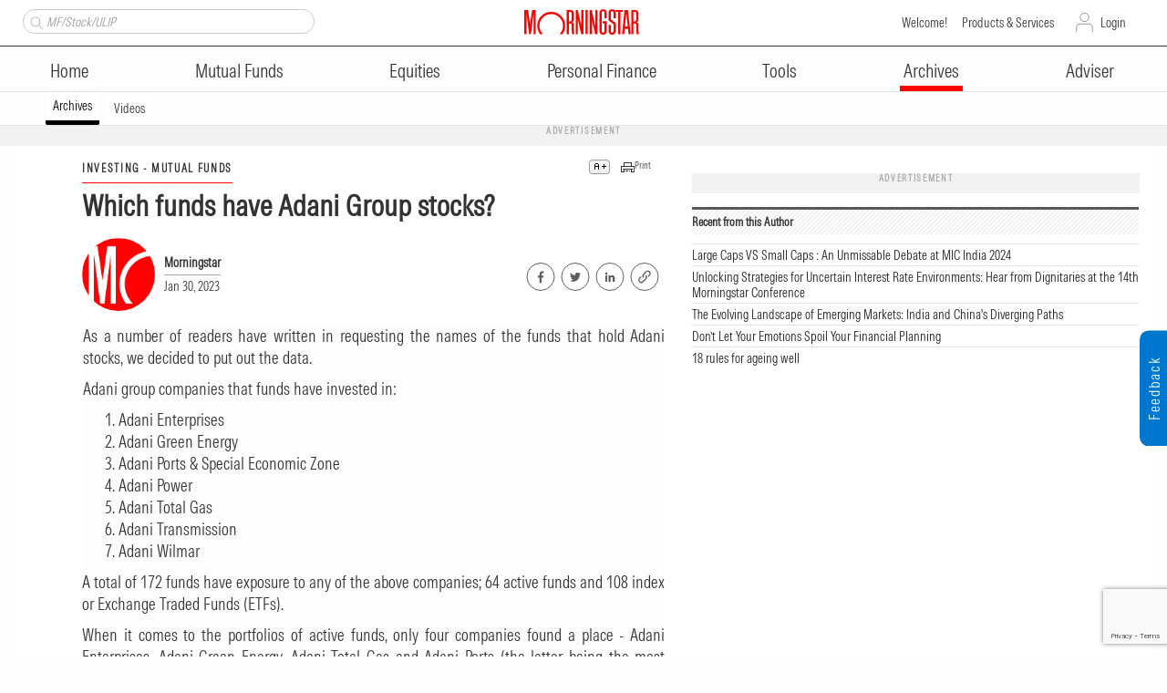

--- FILE ---
content_type: text/html; charset=utf-8
request_url: https://morningstar.in/posts/72604/which-funds-have-adani-group-stocks.aspx
body_size: 44781
content:

<!DOCTYPE html PUBLIC "-//W3C//DTD XHTML 1.0 Transitional//EN" "http://www.w3.org/TR/xhtml1/DTD/xhtml1-transitional.dtd">
<html xmlns="http://www.w3.org/1999/xhtml">
<head id="ctl00_ctl00_Head1"><meta http-equiv="Content-Type" content="text/html; charset=UTF-8" /><script type="text/javascript">window.NREUM||(NREUM={});NREUM.info = {"beacon":"bam.nr-data.net","errorBeacon":"bam.nr-data.net","licenseKey":"NRBR-b46db06d3b82641c1f7","applicationID":"1202504235","transactionName":"MgNRYhQEDEsFAhYLXwtJcmU2Sg5RBhMDEElKB0FCDwYOXUoAERJI","queueTime":0,"applicationTime":46,"agent":"","atts":""}</script><script type="text/javascript">(window.NREUM||(NREUM={})).init={privacy:{cookies_enabled:true},ajax:{deny_list:["bam.nr-data.net"]},feature_flags:["soft_nav"],distributed_tracing:{enabled:true}};(window.NREUM||(NREUM={})).loader_config={agentID:"1385996637",accountID:"1526825",trustKey:"35894",xpid:"VQMFV15RDRABVlFQAgEDVFcE",licenseKey:"NRBR-b46db06d3b82641c1f7",applicationID:"1202504235",browserID:"1385996637"};;/*! For license information please see nr-loader-spa-1.308.0.min.js.LICENSE.txt */
(()=>{var e,t,r={384:(e,t,r)=>{"use strict";r.d(t,{NT:()=>a,US:()=>u,Zm:()=>o,bQ:()=>d,dV:()=>c,pV:()=>l});var n=r(6154),i=r(1863),s=r(1910);const a={beacon:"bam.nr-data.net",errorBeacon:"bam.nr-data.net"};function o(){return n.gm.NREUM||(n.gm.NREUM={}),void 0===n.gm.newrelic&&(n.gm.newrelic=n.gm.NREUM),n.gm.NREUM}function c(){let e=o();return e.o||(e.o={ST:n.gm.setTimeout,SI:n.gm.setImmediate||n.gm.setInterval,CT:n.gm.clearTimeout,XHR:n.gm.XMLHttpRequest,REQ:n.gm.Request,EV:n.gm.Event,PR:n.gm.Promise,MO:n.gm.MutationObserver,FETCH:n.gm.fetch,WS:n.gm.WebSocket},(0,s.i)(...Object.values(e.o))),e}function d(e,t){let r=o();r.initializedAgents??={},t.initializedAt={ms:(0,i.t)(),date:new Date},r.initializedAgents[e]=t}function u(e,t){o()[e]=t}function l(){return function(){let e=o();const t=e.info||{};e.info={beacon:a.beacon,errorBeacon:a.errorBeacon,...t}}(),function(){let e=o();const t=e.init||{};e.init={...t}}(),c(),function(){let e=o();const t=e.loader_config||{};e.loader_config={...t}}(),o()}},782:(e,t,r)=>{"use strict";r.d(t,{T:()=>n});const n=r(860).K7.pageViewTiming},860:(e,t,r)=>{"use strict";r.d(t,{$J:()=>u,K7:()=>c,P3:()=>d,XX:()=>i,Yy:()=>o,df:()=>s,qY:()=>n,v4:()=>a});const n="events",i="jserrors",s="browser/blobs",a="rum",o="browser/logs",c={ajax:"ajax",genericEvents:"generic_events",jserrors:i,logging:"logging",metrics:"metrics",pageAction:"page_action",pageViewEvent:"page_view_event",pageViewTiming:"page_view_timing",sessionReplay:"session_replay",sessionTrace:"session_trace",softNav:"soft_navigations",spa:"spa"},d={[c.pageViewEvent]:1,[c.pageViewTiming]:2,[c.metrics]:3,[c.jserrors]:4,[c.spa]:5,[c.ajax]:6,[c.sessionTrace]:7,[c.softNav]:8,[c.sessionReplay]:9,[c.logging]:10,[c.genericEvents]:11},u={[c.pageViewEvent]:a,[c.pageViewTiming]:n,[c.ajax]:n,[c.spa]:n,[c.softNav]:n,[c.metrics]:i,[c.jserrors]:i,[c.sessionTrace]:s,[c.sessionReplay]:s,[c.logging]:o,[c.genericEvents]:"ins"}},944:(e,t,r)=>{"use strict";r.d(t,{R:()=>i});var n=r(3241);function i(e,t){"function"==typeof console.debug&&(console.debug("New Relic Warning: https://github.com/newrelic/newrelic-browser-agent/blob/main/docs/warning-codes.md#".concat(e),t),(0,n.W)({agentIdentifier:null,drained:null,type:"data",name:"warn",feature:"warn",data:{code:e,secondary:t}}))}},993:(e,t,r)=>{"use strict";r.d(t,{A$:()=>s,ET:()=>a,TZ:()=>o,p_:()=>i});var n=r(860);const i={ERROR:"ERROR",WARN:"WARN",INFO:"INFO",DEBUG:"DEBUG",TRACE:"TRACE"},s={OFF:0,ERROR:1,WARN:2,INFO:3,DEBUG:4,TRACE:5},a="log",o=n.K7.logging},1541:(e,t,r)=>{"use strict";r.d(t,{U:()=>i,f:()=>n});const n={MFE:"MFE",BA:"BA"};function i(e,t){if(2!==t?.harvestEndpointVersion)return{};const r=t.agentRef.runtime.appMetadata.agents[0].entityGuid;return e?{"source.id":e.id,"source.name":e.name,"source.type":e.type,"parent.id":e.parent?.id||r,"parent.type":e.parent?.type||n.BA}:{"entity.guid":r,appId:t.agentRef.info.applicationID}}},1687:(e,t,r)=>{"use strict";r.d(t,{Ak:()=>d,Ze:()=>h,x3:()=>u});var n=r(3241),i=r(7836),s=r(3606),a=r(860),o=r(2646);const c={};function d(e,t){const r={staged:!1,priority:a.P3[t]||0};l(e),c[e].get(t)||c[e].set(t,r)}function u(e,t){e&&c[e]&&(c[e].get(t)&&c[e].delete(t),p(e,t,!1),c[e].size&&f(e))}function l(e){if(!e)throw new Error("agentIdentifier required");c[e]||(c[e]=new Map)}function h(e="",t="feature",r=!1){if(l(e),!e||!c[e].get(t)||r)return p(e,t);c[e].get(t).staged=!0,f(e)}function f(e){const t=Array.from(c[e]);t.every(([e,t])=>t.staged)&&(t.sort((e,t)=>e[1].priority-t[1].priority),t.forEach(([t])=>{c[e].delete(t),p(e,t)}))}function p(e,t,r=!0){const a=e?i.ee.get(e):i.ee,c=s.i.handlers;if(!a.aborted&&a.backlog&&c){if((0,n.W)({agentIdentifier:e,type:"lifecycle",name:"drain",feature:t}),r){const e=a.backlog[t],r=c[t];if(r){for(let t=0;e&&t<e.length;++t)g(e[t],r);Object.entries(r).forEach(([e,t])=>{Object.values(t||{}).forEach(t=>{t[0]?.on&&t[0]?.context()instanceof o.y&&t[0].on(e,t[1])})})}}a.isolatedBacklog||delete c[t],a.backlog[t]=null,a.emit("drain-"+t,[])}}function g(e,t){var r=e[1];Object.values(t[r]||{}).forEach(t=>{var r=e[0];if(t[0]===r){var n=t[1],i=e[3],s=e[2];n.apply(i,s)}})}},1738:(e,t,r)=>{"use strict";r.d(t,{U:()=>f,Y:()=>h});var n=r(3241),i=r(9908),s=r(1863),a=r(944),o=r(5701),c=r(3969),d=r(8362),u=r(860),l=r(4261);function h(e,t,r,s){const h=s||r;!h||h[e]&&h[e]!==d.d.prototype[e]||(h[e]=function(){(0,i.p)(c.xV,["API/"+e+"/called"],void 0,u.K7.metrics,r.ee),(0,n.W)({agentIdentifier:r.agentIdentifier,drained:!!o.B?.[r.agentIdentifier],type:"data",name:"api",feature:l.Pl+e,data:{}});try{return t.apply(this,arguments)}catch(e){(0,a.R)(23,e)}})}function f(e,t,r,n,a){const o=e.info;null===r?delete o.jsAttributes[t]:o.jsAttributes[t]=r,(a||null===r)&&(0,i.p)(l.Pl+n,[(0,s.t)(),t,r],void 0,"session",e.ee)}},1741:(e,t,r)=>{"use strict";r.d(t,{W:()=>s});var n=r(944),i=r(4261);class s{#e(e,...t){if(this[e]!==s.prototype[e])return this[e](...t);(0,n.R)(35,e)}addPageAction(e,t){return this.#e(i.hG,e,t)}register(e){return this.#e(i.eY,e)}recordCustomEvent(e,t){return this.#e(i.fF,e,t)}setPageViewName(e,t){return this.#e(i.Fw,e,t)}setCustomAttribute(e,t,r){return this.#e(i.cD,e,t,r)}noticeError(e,t){return this.#e(i.o5,e,t)}setUserId(e,t=!1){return this.#e(i.Dl,e,t)}setApplicationVersion(e){return this.#e(i.nb,e)}setErrorHandler(e){return this.#e(i.bt,e)}addRelease(e,t){return this.#e(i.k6,e,t)}log(e,t){return this.#e(i.$9,e,t)}start(){return this.#e(i.d3)}finished(e){return this.#e(i.BL,e)}recordReplay(){return this.#e(i.CH)}pauseReplay(){return this.#e(i.Tb)}addToTrace(e){return this.#e(i.U2,e)}setCurrentRouteName(e){return this.#e(i.PA,e)}interaction(e){return this.#e(i.dT,e)}wrapLogger(e,t,r){return this.#e(i.Wb,e,t,r)}measure(e,t){return this.#e(i.V1,e,t)}consent(e){return this.#e(i.Pv,e)}}},1863:(e,t,r)=>{"use strict";function n(){return Math.floor(performance.now())}r.d(t,{t:()=>n})},1910:(e,t,r)=>{"use strict";r.d(t,{i:()=>s});var n=r(944);const i=new Map;function s(...e){return e.every(e=>{if(i.has(e))return i.get(e);const t="function"==typeof e?e.toString():"",r=t.includes("[native code]"),s=t.includes("nrWrapper");return r||s||(0,n.R)(64,e?.name||t),i.set(e,r),r})}},2555:(e,t,r)=>{"use strict";r.d(t,{D:()=>o,f:()=>a});var n=r(384),i=r(8122);const s={beacon:n.NT.beacon,errorBeacon:n.NT.errorBeacon,licenseKey:void 0,applicationID:void 0,sa:void 0,queueTime:void 0,applicationTime:void 0,ttGuid:void 0,user:void 0,account:void 0,product:void 0,extra:void 0,jsAttributes:{},userAttributes:void 0,atts:void 0,transactionName:void 0,tNamePlain:void 0};function a(e){try{return!!e.licenseKey&&!!e.errorBeacon&&!!e.applicationID}catch(e){return!1}}const o=e=>(0,i.a)(e,s)},2614:(e,t,r)=>{"use strict";r.d(t,{BB:()=>a,H3:()=>n,g:()=>d,iL:()=>c,tS:()=>o,uh:()=>i,wk:()=>s});const n="NRBA",i="SESSION",s=144e5,a=18e5,o={STARTED:"session-started",PAUSE:"session-pause",RESET:"session-reset",RESUME:"session-resume",UPDATE:"session-update"},c={SAME_TAB:"same-tab",CROSS_TAB:"cross-tab"},d={OFF:0,FULL:1,ERROR:2}},2646:(e,t,r)=>{"use strict";r.d(t,{y:()=>n});class n{constructor(e){this.contextId=e}}},2843:(e,t,r)=>{"use strict";r.d(t,{G:()=>s,u:()=>i});var n=r(3878);function i(e,t=!1,r,i){(0,n.DD)("visibilitychange",function(){if(t)return void("hidden"===document.visibilityState&&e());e(document.visibilityState)},r,i)}function s(e,t,r){(0,n.sp)("pagehide",e,t,r)}},3241:(e,t,r)=>{"use strict";r.d(t,{W:()=>s});var n=r(6154);const i="newrelic";function s(e={}){try{n.gm.dispatchEvent(new CustomEvent(i,{detail:e}))}catch(e){}}},3304:(e,t,r)=>{"use strict";r.d(t,{A:()=>s});var n=r(7836);const i=()=>{const e=new WeakSet;return(t,r)=>{if("object"==typeof r&&null!==r){if(e.has(r))return;e.add(r)}return r}};function s(e){try{return JSON.stringify(e,i())??""}catch(e){try{n.ee.emit("internal-error",[e])}catch(e){}return""}}},3333:(e,t,r)=>{"use strict";r.d(t,{$v:()=>u,TZ:()=>n,Xh:()=>c,Zp:()=>i,kd:()=>d,mq:()=>o,nf:()=>a,qN:()=>s});const n=r(860).K7.genericEvents,i=["auxclick","click","copy","keydown","paste","scrollend"],s=["focus","blur"],a=4,o=1e3,c=2e3,d=["PageAction","UserAction","BrowserPerformance"],u={RESOURCES:"experimental.resources",REGISTER:"register"}},3434:(e,t,r)=>{"use strict";r.d(t,{Jt:()=>s,YM:()=>d});var n=r(7836),i=r(5607);const s="nr@original:".concat(i.W),a=50;var o=Object.prototype.hasOwnProperty,c=!1;function d(e,t){return e||(e=n.ee),r.inPlace=function(e,t,n,i,s){n||(n="");const a="-"===n.charAt(0);for(let o=0;o<t.length;o++){const c=t[o],d=e[c];l(d)||(e[c]=r(d,a?c+n:n,i,c,s))}},r.flag=s,r;function r(t,r,n,c,d){return l(t)?t:(r||(r=""),nrWrapper[s]=t,function(e,t,r){if(Object.defineProperty&&Object.keys)try{return Object.keys(e).forEach(function(r){Object.defineProperty(t,r,{get:function(){return e[r]},set:function(t){return e[r]=t,t}})}),t}catch(e){u([e],r)}for(var n in e)o.call(e,n)&&(t[n]=e[n])}(t,nrWrapper,e),nrWrapper);function nrWrapper(){var s,o,l,h;let f;try{o=this,s=[...arguments],l="function"==typeof n?n(s,o):n||{}}catch(t){u([t,"",[s,o,c],l],e)}i(r+"start",[s,o,c],l,d);const p=performance.now();let g;try{return h=t.apply(o,s),g=performance.now(),h}catch(e){throw g=performance.now(),i(r+"err",[s,o,e],l,d),f=e,f}finally{const e=g-p,t={start:p,end:g,duration:e,isLongTask:e>=a,methodName:c,thrownError:f};t.isLongTask&&i("long-task",[t,o],l,d),i(r+"end",[s,o,h],l,d)}}}function i(r,n,i,s){if(!c||t){var a=c;c=!0;try{e.emit(r,n,i,t,s)}catch(t){u([t,r,n,i],e)}c=a}}}function u(e,t){t||(t=n.ee);try{t.emit("internal-error",e)}catch(e){}}function l(e){return!(e&&"function"==typeof e&&e.apply&&!e[s])}},3606:(e,t,r)=>{"use strict";r.d(t,{i:()=>s});var n=r(9908);s.on=a;var i=s.handlers={};function s(e,t,r,s){a(s||n.d,i,e,t,r)}function a(e,t,r,i,s){s||(s="feature"),e||(e=n.d);var a=t[s]=t[s]||{};(a[r]=a[r]||[]).push([e,i])}},3738:(e,t,r)=>{"use strict";r.d(t,{He:()=>i,Kp:()=>o,Lc:()=>d,Rz:()=>u,TZ:()=>n,bD:()=>s,d3:()=>a,jx:()=>l,sl:()=>h,uP:()=>c});const n=r(860).K7.sessionTrace,i="bstResource",s="resource",a="-start",o="-end",c="fn"+a,d="fn"+o,u="pushState",l=1e3,h=3e4},3785:(e,t,r)=>{"use strict";r.d(t,{R:()=>c,b:()=>d});var n=r(9908),i=r(1863),s=r(860),a=r(3969),o=r(993);function c(e,t,r={},c=o.p_.INFO,d=!0,u,l=(0,i.t)()){(0,n.p)(a.xV,["API/logging/".concat(c.toLowerCase(),"/called")],void 0,s.K7.metrics,e),(0,n.p)(o.ET,[l,t,r,c,d,u],void 0,s.K7.logging,e)}function d(e){return"string"==typeof e&&Object.values(o.p_).some(t=>t===e.toUpperCase().trim())}},3878:(e,t,r)=>{"use strict";function n(e,t){return{capture:e,passive:!1,signal:t}}function i(e,t,r=!1,i){window.addEventListener(e,t,n(r,i))}function s(e,t,r=!1,i){document.addEventListener(e,t,n(r,i))}r.d(t,{DD:()=>s,jT:()=>n,sp:()=>i})},3962:(e,t,r)=>{"use strict";r.d(t,{AM:()=>a,O2:()=>l,OV:()=>s,Qu:()=>h,TZ:()=>c,ih:()=>f,pP:()=>o,t1:()=>u,tC:()=>i,wD:()=>d});var n=r(860);const i=["click","keydown","submit"],s="popstate",a="api",o="initialPageLoad",c=n.K7.softNav,d=5e3,u=500,l={INITIAL_PAGE_LOAD:"",ROUTE_CHANGE:1,UNSPECIFIED:2},h={INTERACTION:1,AJAX:2,CUSTOM_END:3,CUSTOM_TRACER:4},f={IP:"in progress",PF:"pending finish",FIN:"finished",CAN:"cancelled"}},3969:(e,t,r)=>{"use strict";r.d(t,{TZ:()=>n,XG:()=>o,rs:()=>i,xV:()=>a,z_:()=>s});const n=r(860).K7.metrics,i="sm",s="cm",a="storeSupportabilityMetrics",o="storeEventMetrics"},4234:(e,t,r)=>{"use strict";r.d(t,{W:()=>s});var n=r(7836),i=r(1687);class s{constructor(e,t){this.agentIdentifier=e,this.ee=n.ee.get(e),this.featureName=t,this.blocked=!1}deregisterDrain(){(0,i.x3)(this.agentIdentifier,this.featureName)}}},4261:(e,t,r)=>{"use strict";r.d(t,{$9:()=>u,BL:()=>c,CH:()=>p,Dl:()=>R,Fw:()=>w,PA:()=>v,Pl:()=>n,Pv:()=>A,Tb:()=>h,U2:()=>a,V1:()=>E,Wb:()=>T,bt:()=>y,cD:()=>b,d3:()=>x,dT:()=>d,eY:()=>g,fF:()=>f,hG:()=>s,hw:()=>i,k6:()=>o,nb:()=>m,o5:()=>l});const n="api-",i=n+"ixn-",s="addPageAction",a="addToTrace",o="addRelease",c="finished",d="interaction",u="log",l="noticeError",h="pauseReplay",f="recordCustomEvent",p="recordReplay",g="register",m="setApplicationVersion",v="setCurrentRouteName",b="setCustomAttribute",y="setErrorHandler",w="setPageViewName",R="setUserId",x="start",T="wrapLogger",E="measure",A="consent"},5205:(e,t,r)=>{"use strict";r.d(t,{j:()=>S});var n=r(384),i=r(1741);var s=r(2555),a=r(3333);const o=e=>{if(!e||"string"!=typeof e)return!1;try{document.createDocumentFragment().querySelector(e)}catch{return!1}return!0};var c=r(2614),d=r(944),u=r(8122);const l="[data-nr-mask]",h=e=>(0,u.a)(e,(()=>{const e={feature_flags:[],experimental:{allow_registered_children:!1,resources:!1},mask_selector:"*",block_selector:"[data-nr-block]",mask_input_options:{color:!1,date:!1,"datetime-local":!1,email:!1,month:!1,number:!1,range:!1,search:!1,tel:!1,text:!1,time:!1,url:!1,week:!1,textarea:!1,select:!1,password:!0}};return{ajax:{deny_list:void 0,block_internal:!0,enabled:!0,autoStart:!0},api:{get allow_registered_children(){return e.feature_flags.includes(a.$v.REGISTER)||e.experimental.allow_registered_children},set allow_registered_children(t){e.experimental.allow_registered_children=t},duplicate_registered_data:!1},browser_consent_mode:{enabled:!1},distributed_tracing:{enabled:void 0,exclude_newrelic_header:void 0,cors_use_newrelic_header:void 0,cors_use_tracecontext_headers:void 0,allowed_origins:void 0},get feature_flags(){return e.feature_flags},set feature_flags(t){e.feature_flags=t},generic_events:{enabled:!0,autoStart:!0},harvest:{interval:30},jserrors:{enabled:!0,autoStart:!0},logging:{enabled:!0,autoStart:!0},metrics:{enabled:!0,autoStart:!0},obfuscate:void 0,page_action:{enabled:!0},page_view_event:{enabled:!0,autoStart:!0},page_view_timing:{enabled:!0,autoStart:!0},performance:{capture_marks:!1,capture_measures:!1,capture_detail:!0,resources:{get enabled(){return e.feature_flags.includes(a.$v.RESOURCES)||e.experimental.resources},set enabled(t){e.experimental.resources=t},asset_types:[],first_party_domains:[],ignore_newrelic:!0}},privacy:{cookies_enabled:!0},proxy:{assets:void 0,beacon:void 0},session:{expiresMs:c.wk,inactiveMs:c.BB},session_replay:{autoStart:!0,enabled:!1,preload:!1,sampling_rate:10,error_sampling_rate:100,collect_fonts:!1,inline_images:!1,fix_stylesheets:!0,mask_all_inputs:!0,get mask_text_selector(){return e.mask_selector},set mask_text_selector(t){o(t)?e.mask_selector="".concat(t,",").concat(l):""===t||null===t?e.mask_selector=l:(0,d.R)(5,t)},get block_class(){return"nr-block"},get ignore_class(){return"nr-ignore"},get mask_text_class(){return"nr-mask"},get block_selector(){return e.block_selector},set block_selector(t){o(t)?e.block_selector+=",".concat(t):""!==t&&(0,d.R)(6,t)},get mask_input_options(){return e.mask_input_options},set mask_input_options(t){t&&"object"==typeof t?e.mask_input_options={...t,password:!0}:(0,d.R)(7,t)}},session_trace:{enabled:!0,autoStart:!0},soft_navigations:{enabled:!0,autoStart:!0},spa:{enabled:!0,autoStart:!0},ssl:void 0,user_actions:{enabled:!0,elementAttributes:["id","className","tagName","type"]}}})());var f=r(6154),p=r(9324);let g=0;const m={buildEnv:p.F3,distMethod:p.Xs,version:p.xv,originTime:f.WN},v={consented:!1},b={appMetadata:{},get consented(){return this.session?.state?.consent||v.consented},set consented(e){v.consented=e},customTransaction:void 0,denyList:void 0,disabled:!1,harvester:void 0,isolatedBacklog:!1,isRecording:!1,loaderType:void 0,maxBytes:3e4,obfuscator:void 0,onerror:void 0,ptid:void 0,releaseIds:{},session:void 0,timeKeeper:void 0,registeredEntities:[],jsAttributesMetadata:{bytes:0},get harvestCount(){return++g}},y=e=>{const t=(0,u.a)(e,b),r=Object.keys(m).reduce((e,t)=>(e[t]={value:m[t],writable:!1,configurable:!0,enumerable:!0},e),{});return Object.defineProperties(t,r)};var w=r(5701);const R=e=>{const t=e.startsWith("http");e+="/",r.p=t?e:"https://"+e};var x=r(7836),T=r(3241);const E={accountID:void 0,trustKey:void 0,agentID:void 0,licenseKey:void 0,applicationID:void 0,xpid:void 0},A=e=>(0,u.a)(e,E),_=new Set;function S(e,t={},r,a){let{init:o,info:c,loader_config:d,runtime:u={},exposed:l=!0}=t;if(!c){const e=(0,n.pV)();o=e.init,c=e.info,d=e.loader_config}e.init=h(o||{}),e.loader_config=A(d||{}),c.jsAttributes??={},f.bv&&(c.jsAttributes.isWorker=!0),e.info=(0,s.D)(c);const p=e.init,g=[c.beacon,c.errorBeacon];_.has(e.agentIdentifier)||(p.proxy.assets&&(R(p.proxy.assets),g.push(p.proxy.assets)),p.proxy.beacon&&g.push(p.proxy.beacon),e.beacons=[...g],function(e){const t=(0,n.pV)();Object.getOwnPropertyNames(i.W.prototype).forEach(r=>{const n=i.W.prototype[r];if("function"!=typeof n||"constructor"===n)return;let s=t[r];e[r]&&!1!==e.exposed&&"micro-agent"!==e.runtime?.loaderType&&(t[r]=(...t)=>{const n=e[r](...t);return s?s(...t):n})})}(e),(0,n.US)("activatedFeatures",w.B)),u.denyList=[...p.ajax.deny_list||[],...p.ajax.block_internal?g:[]],u.ptid=e.agentIdentifier,u.loaderType=r,e.runtime=y(u),_.has(e.agentIdentifier)||(e.ee=x.ee.get(e.agentIdentifier),e.exposed=l,(0,T.W)({agentIdentifier:e.agentIdentifier,drained:!!w.B?.[e.agentIdentifier],type:"lifecycle",name:"initialize",feature:void 0,data:e.config})),_.add(e.agentIdentifier)}},5270:(e,t,r)=>{"use strict";r.d(t,{Aw:()=>a,SR:()=>s,rF:()=>o});var n=r(384),i=r(7767);function s(e){return!!(0,n.dV)().o.MO&&(0,i.V)(e)&&!0===e?.session_trace.enabled}function a(e){return!0===e?.session_replay.preload&&s(e)}function o(e,t){try{if("string"==typeof t?.type){if("password"===t.type.toLowerCase())return"*".repeat(e?.length||0);if(void 0!==t?.dataset?.nrUnmask||t?.classList?.contains("nr-unmask"))return e}}catch(e){}return"string"==typeof e?e.replace(/[\S]/g,"*"):"*".repeat(e?.length||0)}},5289:(e,t,r)=>{"use strict";r.d(t,{GG:()=>a,Qr:()=>c,sB:()=>o});var n=r(3878),i=r(6389);function s(){return"undefined"==typeof document||"complete"===document.readyState}function a(e,t){if(s())return e();const r=(0,i.J)(e),a=setInterval(()=>{s()&&(clearInterval(a),r())},500);(0,n.sp)("load",r,t)}function o(e){if(s())return e();(0,n.DD)("DOMContentLoaded",e)}function c(e){if(s())return e();(0,n.sp)("popstate",e)}},5607:(e,t,r)=>{"use strict";r.d(t,{W:()=>n});const n=(0,r(9566).bz)()},5701:(e,t,r)=>{"use strict";r.d(t,{B:()=>s,t:()=>a});var n=r(3241);const i=new Set,s={};function a(e,t){const r=t.agentIdentifier;s[r]??={},e&&"object"==typeof e&&(i.has(r)||(t.ee.emit("rumresp",[e]),s[r]=e,i.add(r),(0,n.W)({agentIdentifier:r,loaded:!0,drained:!0,type:"lifecycle",name:"load",feature:void 0,data:e})))}},6154:(e,t,r)=>{"use strict";r.d(t,{OF:()=>d,RI:()=>i,WN:()=>h,bv:()=>s,eN:()=>f,gm:()=>a,lR:()=>l,m:()=>c,mw:()=>o,sb:()=>u});var n=r(1863);const i="undefined"!=typeof window&&!!window.document,s="undefined"!=typeof WorkerGlobalScope&&("undefined"!=typeof self&&self instanceof WorkerGlobalScope&&self.navigator instanceof WorkerNavigator||"undefined"!=typeof globalThis&&globalThis instanceof WorkerGlobalScope&&globalThis.navigator instanceof WorkerNavigator),a=i?window:"undefined"!=typeof WorkerGlobalScope&&("undefined"!=typeof self&&self instanceof WorkerGlobalScope&&self||"undefined"!=typeof globalThis&&globalThis instanceof WorkerGlobalScope&&globalThis),o=Boolean("hidden"===a?.document?.visibilityState),c=""+a?.location,d=/iPad|iPhone|iPod/.test(a.navigator?.userAgent),u=d&&"undefined"==typeof SharedWorker,l=(()=>{const e=a.navigator?.userAgent?.match(/Firefox[/\s](\d+\.\d+)/);return Array.isArray(e)&&e.length>=2?+e[1]:0})(),h=Date.now()-(0,n.t)(),f=()=>"undefined"!=typeof PerformanceNavigationTiming&&a?.performance?.getEntriesByType("navigation")?.[0]?.responseStart},6344:(e,t,r)=>{"use strict";r.d(t,{BB:()=>u,Qb:()=>l,TZ:()=>i,Ug:()=>a,Vh:()=>s,_s:()=>o,bc:()=>d,yP:()=>c});var n=r(2614);const i=r(860).K7.sessionReplay,s="errorDuringReplay",a=.12,o={DomContentLoaded:0,Load:1,FullSnapshot:2,IncrementalSnapshot:3,Meta:4,Custom:5},c={[n.g.ERROR]:15e3,[n.g.FULL]:3e5,[n.g.OFF]:0},d={RESET:{message:"Session was reset",sm:"Reset"},IMPORT:{message:"Recorder failed to import",sm:"Import"},TOO_MANY:{message:"429: Too Many Requests",sm:"Too-Many"},TOO_BIG:{message:"Payload was too large",sm:"Too-Big"},CROSS_TAB:{message:"Session Entity was set to OFF on another tab",sm:"Cross-Tab"},ENTITLEMENTS:{message:"Session Replay is not allowed and will not be started",sm:"Entitlement"}},u=5e3,l={API:"api",RESUME:"resume",SWITCH_TO_FULL:"switchToFull",INITIALIZE:"initialize",PRELOAD:"preload"}},6389:(e,t,r)=>{"use strict";function n(e,t=500,r={}){const n=r?.leading||!1;let i;return(...r)=>{n&&void 0===i&&(e.apply(this,r),i=setTimeout(()=>{i=clearTimeout(i)},t)),n||(clearTimeout(i),i=setTimeout(()=>{e.apply(this,r)},t))}}function i(e){let t=!1;return(...r)=>{t||(t=!0,e.apply(this,r))}}r.d(t,{J:()=>i,s:()=>n})},6630:(e,t,r)=>{"use strict";r.d(t,{T:()=>n});const n=r(860).K7.pageViewEvent},6774:(e,t,r)=>{"use strict";r.d(t,{T:()=>n});const n=r(860).K7.jserrors},7295:(e,t,r)=>{"use strict";r.d(t,{Xv:()=>a,gX:()=>i,iW:()=>s});var n=[];function i(e){if(!e||s(e))return!1;if(0===n.length)return!0;if("*"===n[0].hostname)return!1;for(var t=0;t<n.length;t++){var r=n[t];if(r.hostname.test(e.hostname)&&r.pathname.test(e.pathname))return!1}return!0}function s(e){return void 0===e.hostname}function a(e){if(n=[],e&&e.length)for(var t=0;t<e.length;t++){let r=e[t];if(!r)continue;if("*"===r)return void(n=[{hostname:"*"}]);0===r.indexOf("http://")?r=r.substring(7):0===r.indexOf("https://")&&(r=r.substring(8));const i=r.indexOf("/");let s,a;i>0?(s=r.substring(0,i),a=r.substring(i)):(s=r,a="*");let[c]=s.split(":");n.push({hostname:o(c),pathname:o(a,!0)})}}function o(e,t=!1){const r=e.replace(/[.+?^${}()|[\]\\]/g,e=>"\\"+e).replace(/\*/g,".*?");return new RegExp((t?"^":"")+r+"$")}},7485:(e,t,r)=>{"use strict";r.d(t,{D:()=>i});var n=r(6154);function i(e){if(0===(e||"").indexOf("data:"))return{protocol:"data"};try{const t=new URL(e,location.href),r={port:t.port,hostname:t.hostname,pathname:t.pathname,search:t.search,protocol:t.protocol.slice(0,t.protocol.indexOf(":")),sameOrigin:t.protocol===n.gm?.location?.protocol&&t.host===n.gm?.location?.host};return r.port&&""!==r.port||("http:"===t.protocol&&(r.port="80"),"https:"===t.protocol&&(r.port="443")),r.pathname&&""!==r.pathname?r.pathname.startsWith("/")||(r.pathname="/".concat(r.pathname)):r.pathname="/",r}catch(e){return{}}}},7699:(e,t,r)=>{"use strict";r.d(t,{It:()=>s,KC:()=>o,No:()=>i,qh:()=>a});var n=r(860);const i=16e3,s=1e6,a="SESSION_ERROR",o={[n.K7.logging]:!0,[n.K7.genericEvents]:!1,[n.K7.jserrors]:!1,[n.K7.ajax]:!1}},7767:(e,t,r)=>{"use strict";r.d(t,{V:()=>i});var n=r(6154);const i=e=>n.RI&&!0===e?.privacy.cookies_enabled},7836:(e,t,r)=>{"use strict";r.d(t,{P:()=>o,ee:()=>c});var n=r(384),i=r(8990),s=r(2646),a=r(5607);const o="nr@context:".concat(a.W),c=function e(t,r){var n={},a={},u={},l=!1;try{l=16===r.length&&d.initializedAgents?.[r]?.runtime.isolatedBacklog}catch(e){}var h={on:p,addEventListener:p,removeEventListener:function(e,t){var r=n[e];if(!r)return;for(var i=0;i<r.length;i++)r[i]===t&&r.splice(i,1)},emit:function(e,r,n,i,s){!1!==s&&(s=!0);if(c.aborted&&!i)return;t&&s&&t.emit(e,r,n);var o=f(n);g(e).forEach(e=>{e.apply(o,r)});var d=v()[a[e]];d&&d.push([h,e,r,o]);return o},get:m,listeners:g,context:f,buffer:function(e,t){const r=v();if(t=t||"feature",h.aborted)return;Object.entries(e||{}).forEach(([e,n])=>{a[n]=t,t in r||(r[t]=[])})},abort:function(){h._aborted=!0,Object.keys(h.backlog).forEach(e=>{delete h.backlog[e]})},isBuffering:function(e){return!!v()[a[e]]},debugId:r,backlog:l?{}:t&&"object"==typeof t.backlog?t.backlog:{},isolatedBacklog:l};return Object.defineProperty(h,"aborted",{get:()=>{let e=h._aborted||!1;return e||(t&&(e=t.aborted),e)}}),h;function f(e){return e&&e instanceof s.y?e:e?(0,i.I)(e,o,()=>new s.y(o)):new s.y(o)}function p(e,t){n[e]=g(e).concat(t)}function g(e){return n[e]||[]}function m(t){return u[t]=u[t]||e(h,t)}function v(){return h.backlog}}(void 0,"globalEE"),d=(0,n.Zm)();d.ee||(d.ee=c)},8122:(e,t,r)=>{"use strict";r.d(t,{a:()=>i});var n=r(944);function i(e,t){try{if(!e||"object"!=typeof e)return(0,n.R)(3);if(!t||"object"!=typeof t)return(0,n.R)(4);const r=Object.create(Object.getPrototypeOf(t),Object.getOwnPropertyDescriptors(t)),s=0===Object.keys(r).length?e:r;for(let a in s)if(void 0!==e[a])try{if(null===e[a]){r[a]=null;continue}Array.isArray(e[a])&&Array.isArray(t[a])?r[a]=Array.from(new Set([...e[a],...t[a]])):"object"==typeof e[a]&&"object"==typeof t[a]?r[a]=i(e[a],t[a]):r[a]=e[a]}catch(e){r[a]||(0,n.R)(1,e)}return r}catch(e){(0,n.R)(2,e)}}},8139:(e,t,r)=>{"use strict";r.d(t,{u:()=>h});var n=r(7836),i=r(3434),s=r(8990),a=r(6154);const o={},c=a.gm.XMLHttpRequest,d="addEventListener",u="removeEventListener",l="nr@wrapped:".concat(n.P);function h(e){var t=function(e){return(e||n.ee).get("events")}(e);if(o[t.debugId]++)return t;o[t.debugId]=1;var r=(0,i.YM)(t,!0);function h(e){r.inPlace(e,[d,u],"-",p)}function p(e,t){return e[1]}return"getPrototypeOf"in Object&&(a.RI&&f(document,h),c&&f(c.prototype,h),f(a.gm,h)),t.on(d+"-start",function(e,t){var n=e[1];if(null!==n&&("function"==typeof n||"object"==typeof n)&&"newrelic"!==e[0]){var i=(0,s.I)(n,l,function(){var e={object:function(){if("function"!=typeof n.handleEvent)return;return n.handleEvent.apply(n,arguments)},function:n}[typeof n];return e?r(e,"fn-",null,e.name||"anonymous"):n});this.wrapped=e[1]=i}}),t.on(u+"-start",function(e){e[1]=this.wrapped||e[1]}),t}function f(e,t,...r){let n=e;for(;"object"==typeof n&&!Object.prototype.hasOwnProperty.call(n,d);)n=Object.getPrototypeOf(n);n&&t(n,...r)}},8362:(e,t,r)=>{"use strict";r.d(t,{d:()=>s});var n=r(9566),i=r(1741);class s extends i.W{agentIdentifier=(0,n.LA)(16)}},8374:(e,t,r)=>{r.nc=(()=>{try{return document?.currentScript?.nonce}catch(e){}return""})()},8990:(e,t,r)=>{"use strict";r.d(t,{I:()=>i});var n=Object.prototype.hasOwnProperty;function i(e,t,r){if(n.call(e,t))return e[t];var i=r();if(Object.defineProperty&&Object.keys)try{return Object.defineProperty(e,t,{value:i,writable:!0,enumerable:!1}),i}catch(e){}return e[t]=i,i}},9119:(e,t,r)=>{"use strict";r.d(t,{L:()=>s});var n=/([^?#]*)[^#]*(#[^?]*|$).*/,i=/([^?#]*)().*/;function s(e,t){return e?e.replace(t?n:i,"$1$2"):e}},9300:(e,t,r)=>{"use strict";r.d(t,{T:()=>n});const n=r(860).K7.ajax},9324:(e,t,r)=>{"use strict";r.d(t,{AJ:()=>a,F3:()=>i,Xs:()=>s,Yq:()=>o,xv:()=>n});const n="1.308.0",i="PROD",s="CDN",a="@newrelic/rrweb",o="1.0.1"},9566:(e,t,r)=>{"use strict";r.d(t,{LA:()=>o,ZF:()=>c,bz:()=>a,el:()=>d});var n=r(6154);const i="xxxxxxxx-xxxx-4xxx-yxxx-xxxxxxxxxxxx";function s(e,t){return e?15&e[t]:16*Math.random()|0}function a(){const e=n.gm?.crypto||n.gm?.msCrypto;let t,r=0;return e&&e.getRandomValues&&(t=e.getRandomValues(new Uint8Array(30))),i.split("").map(e=>"x"===e?s(t,r++).toString(16):"y"===e?(3&s()|8).toString(16):e).join("")}function o(e){const t=n.gm?.crypto||n.gm?.msCrypto;let r,i=0;t&&t.getRandomValues&&(r=t.getRandomValues(new Uint8Array(e)));const a=[];for(var o=0;o<e;o++)a.push(s(r,i++).toString(16));return a.join("")}function c(){return o(16)}function d(){return o(32)}},9908:(e,t,r)=>{"use strict";r.d(t,{d:()=>n,p:()=>i});var n=r(7836).ee.get("handle");function i(e,t,r,i,s){s?(s.buffer([e],i),s.emit(e,t,r)):(n.buffer([e],i),n.emit(e,t,r))}}},n={};function i(e){var t=n[e];if(void 0!==t)return t.exports;var s=n[e]={exports:{}};return r[e](s,s.exports,i),s.exports}i.m=r,i.d=(e,t)=>{for(var r in t)i.o(t,r)&&!i.o(e,r)&&Object.defineProperty(e,r,{enumerable:!0,get:t[r]})},i.f={},i.e=e=>Promise.all(Object.keys(i.f).reduce((t,r)=>(i.f[r](e,t),t),[])),i.u=e=>({212:"nr-spa-compressor",249:"nr-spa-recorder",478:"nr-spa"}[e]+"-1.308.0.min.js"),i.o=(e,t)=>Object.prototype.hasOwnProperty.call(e,t),e={},t="NRBA-1.308.0.PROD:",i.l=(r,n,s,a)=>{if(e[r])e[r].push(n);else{var o,c;if(void 0!==s)for(var d=document.getElementsByTagName("script"),u=0;u<d.length;u++){var l=d[u];if(l.getAttribute("src")==r||l.getAttribute("data-webpack")==t+s){o=l;break}}if(!o){c=!0;var h={478:"sha512-RSfSVnmHk59T/uIPbdSE0LPeqcEdF4/+XhfJdBuccH5rYMOEZDhFdtnh6X6nJk7hGpzHd9Ujhsy7lZEz/ORYCQ==",249:"sha512-ehJXhmntm85NSqW4MkhfQqmeKFulra3klDyY0OPDUE+sQ3GokHlPh1pmAzuNy//3j4ac6lzIbmXLvGQBMYmrkg==",212:"sha512-B9h4CR46ndKRgMBcK+j67uSR2RCnJfGefU+A7FrgR/k42ovXy5x/MAVFiSvFxuVeEk/pNLgvYGMp1cBSK/G6Fg=="};(o=document.createElement("script")).charset="utf-8",i.nc&&o.setAttribute("nonce",i.nc),o.setAttribute("data-webpack",t+s),o.src=r,0!==o.src.indexOf(window.location.origin+"/")&&(o.crossOrigin="anonymous"),h[a]&&(o.integrity=h[a])}e[r]=[n];var f=(t,n)=>{o.onerror=o.onload=null,clearTimeout(p);var i=e[r];if(delete e[r],o.parentNode&&o.parentNode.removeChild(o),i&&i.forEach(e=>e(n)),t)return t(n)},p=setTimeout(f.bind(null,void 0,{type:"timeout",target:o}),12e4);o.onerror=f.bind(null,o.onerror),o.onload=f.bind(null,o.onload),c&&document.head.appendChild(o)}},i.r=e=>{"undefined"!=typeof Symbol&&Symbol.toStringTag&&Object.defineProperty(e,Symbol.toStringTag,{value:"Module"}),Object.defineProperty(e,"__esModule",{value:!0})},i.p="https://js-agent.newrelic.com/",(()=>{var e={38:0,788:0};i.f.j=(t,r)=>{var n=i.o(e,t)?e[t]:void 0;if(0!==n)if(n)r.push(n[2]);else{var s=new Promise((r,i)=>n=e[t]=[r,i]);r.push(n[2]=s);var a=i.p+i.u(t),o=new Error;i.l(a,r=>{if(i.o(e,t)&&(0!==(n=e[t])&&(e[t]=void 0),n)){var s=r&&("load"===r.type?"missing":r.type),a=r&&r.target&&r.target.src;o.message="Loading chunk "+t+" failed: ("+s+": "+a+")",o.name="ChunkLoadError",o.type=s,o.request=a,n[1](o)}},"chunk-"+t,t)}};var t=(t,r)=>{var n,s,[a,o,c]=r,d=0;if(a.some(t=>0!==e[t])){for(n in o)i.o(o,n)&&(i.m[n]=o[n]);if(c)c(i)}for(t&&t(r);d<a.length;d++)s=a[d],i.o(e,s)&&e[s]&&e[s][0](),e[s]=0},r=self["webpackChunk:NRBA-1.308.0.PROD"]=self["webpackChunk:NRBA-1.308.0.PROD"]||[];r.forEach(t.bind(null,0)),r.push=t.bind(null,r.push.bind(r))})(),(()=>{"use strict";i(8374);var e=i(8362),t=i(860);const r=Object.values(t.K7);var n=i(5205);var s=i(9908),a=i(1863),o=i(4261),c=i(1738);var d=i(1687),u=i(4234),l=i(5289),h=i(6154),f=i(944),p=i(5270),g=i(7767),m=i(6389),v=i(7699);class b extends u.W{constructor(e,t){super(e.agentIdentifier,t),this.agentRef=e,this.abortHandler=void 0,this.featAggregate=void 0,this.loadedSuccessfully=void 0,this.onAggregateImported=new Promise(e=>{this.loadedSuccessfully=e}),this.deferred=Promise.resolve(),!1===e.init[this.featureName].autoStart?this.deferred=new Promise((t,r)=>{this.ee.on("manual-start-all",(0,m.J)(()=>{(0,d.Ak)(e.agentIdentifier,this.featureName),t()}))}):(0,d.Ak)(e.agentIdentifier,t)}importAggregator(e,t,r={}){if(this.featAggregate)return;const n=async()=>{let n;await this.deferred;try{if((0,g.V)(e.init)){const{setupAgentSession:t}=await i.e(478).then(i.bind(i,8766));n=t(e)}}catch(e){(0,f.R)(20,e),this.ee.emit("internal-error",[e]),(0,s.p)(v.qh,[e],void 0,this.featureName,this.ee)}try{if(!this.#t(this.featureName,n,e.init))return(0,d.Ze)(this.agentIdentifier,this.featureName),void this.loadedSuccessfully(!1);const{Aggregate:i}=await t();this.featAggregate=new i(e,r),e.runtime.harvester.initializedAggregates.push(this.featAggregate),this.loadedSuccessfully(!0)}catch(e){(0,f.R)(34,e),this.abortHandler?.(),(0,d.Ze)(this.agentIdentifier,this.featureName,!0),this.loadedSuccessfully(!1),this.ee&&this.ee.abort()}};h.RI?(0,l.GG)(()=>n(),!0):n()}#t(e,r,n){if(this.blocked)return!1;switch(e){case t.K7.sessionReplay:return(0,p.SR)(n)&&!!r;case t.K7.sessionTrace:return!!r;default:return!0}}}var y=i(6630),w=i(2614),R=i(3241);class x extends b{static featureName=y.T;constructor(e){var t;super(e,y.T),this.setupInspectionEvents(e.agentIdentifier),t=e,(0,c.Y)(o.Fw,function(e,r){"string"==typeof e&&("/"!==e.charAt(0)&&(e="/"+e),t.runtime.customTransaction=(r||"http://custom.transaction")+e,(0,s.p)(o.Pl+o.Fw,[(0,a.t)()],void 0,void 0,t.ee))},t),this.importAggregator(e,()=>i.e(478).then(i.bind(i,2467)))}setupInspectionEvents(e){const t=(t,r)=>{t&&(0,R.W)({agentIdentifier:e,timeStamp:t.timeStamp,loaded:"complete"===t.target.readyState,type:"window",name:r,data:t.target.location+""})};(0,l.sB)(e=>{t(e,"DOMContentLoaded")}),(0,l.GG)(e=>{t(e,"load")}),(0,l.Qr)(e=>{t(e,"navigate")}),this.ee.on(w.tS.UPDATE,(t,r)=>{(0,R.W)({agentIdentifier:e,type:"lifecycle",name:"session",data:r})})}}var T=i(384);class E extends e.d{constructor(e){var t;(super(),h.gm)?(this.features={},(0,T.bQ)(this.agentIdentifier,this),this.desiredFeatures=new Set(e.features||[]),this.desiredFeatures.add(x),(0,n.j)(this,e,e.loaderType||"agent"),t=this,(0,c.Y)(o.cD,function(e,r,n=!1){if("string"==typeof e){if(["string","number","boolean"].includes(typeof r)||null===r)return(0,c.U)(t,e,r,o.cD,n);(0,f.R)(40,typeof r)}else(0,f.R)(39,typeof e)},t),function(e){(0,c.Y)(o.Dl,function(t,r=!1){if("string"!=typeof t&&null!==t)return void(0,f.R)(41,typeof t);const n=e.info.jsAttributes["enduser.id"];r&&null!=n&&n!==t?(0,s.p)(o.Pl+"setUserIdAndResetSession",[t],void 0,"session",e.ee):(0,c.U)(e,"enduser.id",t,o.Dl,!0)},e)}(this),function(e){(0,c.Y)(o.nb,function(t){if("string"==typeof t||null===t)return(0,c.U)(e,"application.version",t,o.nb,!1);(0,f.R)(42,typeof t)},e)}(this),function(e){(0,c.Y)(o.d3,function(){e.ee.emit("manual-start-all")},e)}(this),function(e){(0,c.Y)(o.Pv,function(t=!0){if("boolean"==typeof t){if((0,s.p)(o.Pl+o.Pv,[t],void 0,"session",e.ee),e.runtime.consented=t,t){const t=e.features.page_view_event;t.onAggregateImported.then(e=>{const r=t.featAggregate;e&&!r.sentRum&&r.sendRum()})}}else(0,f.R)(65,typeof t)},e)}(this),this.run()):(0,f.R)(21)}get config(){return{info:this.info,init:this.init,loader_config:this.loader_config,runtime:this.runtime}}get api(){return this}run(){try{const e=function(e){const t={};return r.forEach(r=>{t[r]=!!e[r]?.enabled}),t}(this.init),n=[...this.desiredFeatures];n.sort((e,r)=>t.P3[e.featureName]-t.P3[r.featureName]),n.forEach(r=>{if(!e[r.featureName]&&r.featureName!==t.K7.pageViewEvent)return;if(r.featureName===t.K7.spa)return void(0,f.R)(67);const n=function(e){switch(e){case t.K7.ajax:return[t.K7.jserrors];case t.K7.sessionTrace:return[t.K7.ajax,t.K7.pageViewEvent];case t.K7.sessionReplay:return[t.K7.sessionTrace];case t.K7.pageViewTiming:return[t.K7.pageViewEvent];default:return[]}}(r.featureName).filter(e=>!(e in this.features));n.length>0&&(0,f.R)(36,{targetFeature:r.featureName,missingDependencies:n}),this.features[r.featureName]=new r(this)})}catch(e){(0,f.R)(22,e);for(const e in this.features)this.features[e].abortHandler?.();const t=(0,T.Zm)();delete t.initializedAgents[this.agentIdentifier]?.features,delete this.sharedAggregator;return t.ee.get(this.agentIdentifier).abort(),!1}}}var A=i(2843),_=i(782);class S extends b{static featureName=_.T;constructor(e){super(e,_.T),h.RI&&((0,A.u)(()=>(0,s.p)("docHidden",[(0,a.t)()],void 0,_.T,this.ee),!0),(0,A.G)(()=>(0,s.p)("winPagehide",[(0,a.t)()],void 0,_.T,this.ee)),this.importAggregator(e,()=>i.e(478).then(i.bind(i,9917))))}}var O=i(3969);class I extends b{static featureName=O.TZ;constructor(e){super(e,O.TZ),h.RI&&document.addEventListener("securitypolicyviolation",e=>{(0,s.p)(O.xV,["Generic/CSPViolation/Detected"],void 0,this.featureName,this.ee)}),this.importAggregator(e,()=>i.e(478).then(i.bind(i,6555)))}}var N=i(6774),P=i(3878),k=i(3304);class D{constructor(e,t,r,n,i){this.name="UncaughtError",this.message="string"==typeof e?e:(0,k.A)(e),this.sourceURL=t,this.line=r,this.column=n,this.__newrelic=i}}function C(e){return M(e)?e:new D(void 0!==e?.message?e.message:e,e?.filename||e?.sourceURL,e?.lineno||e?.line,e?.colno||e?.col,e?.__newrelic,e?.cause)}function j(e){const t="Unhandled Promise Rejection: ";if(!e?.reason)return;if(M(e.reason)){try{e.reason.message.startsWith(t)||(e.reason.message=t+e.reason.message)}catch(e){}return C(e.reason)}const r=C(e.reason);return(r.message||"").startsWith(t)||(r.message=t+r.message),r}function L(e){if(e.error instanceof SyntaxError&&!/:\d+$/.test(e.error.stack?.trim())){const t=new D(e.message,e.filename,e.lineno,e.colno,e.error.__newrelic,e.cause);return t.name=SyntaxError.name,t}return M(e.error)?e.error:C(e)}function M(e){return e instanceof Error&&!!e.stack}function H(e,r,n,i,o=(0,a.t)()){"string"==typeof e&&(e=new Error(e)),(0,s.p)("err",[e,o,!1,r,n.runtime.isRecording,void 0,i],void 0,t.K7.jserrors,n.ee),(0,s.p)("uaErr",[],void 0,t.K7.genericEvents,n.ee)}var B=i(1541),K=i(993),W=i(3785);function U(e,{customAttributes:t={},level:r=K.p_.INFO}={},n,i,s=(0,a.t)()){(0,W.R)(n.ee,e,t,r,!1,i,s)}function F(e,r,n,i,c=(0,a.t)()){(0,s.p)(o.Pl+o.hG,[c,e,r,i],void 0,t.K7.genericEvents,n.ee)}function V(e,r,n,i,c=(0,a.t)()){const{start:d,end:u,customAttributes:l}=r||{},h={customAttributes:l||{}};if("object"!=typeof h.customAttributes||"string"!=typeof e||0===e.length)return void(0,f.R)(57);const p=(e,t)=>null==e?t:"number"==typeof e?e:e instanceof PerformanceMark?e.startTime:Number.NaN;if(h.start=p(d,0),h.end=p(u,c),Number.isNaN(h.start)||Number.isNaN(h.end))(0,f.R)(57);else{if(h.duration=h.end-h.start,!(h.duration<0))return(0,s.p)(o.Pl+o.V1,[h,e,i],void 0,t.K7.genericEvents,n.ee),h;(0,f.R)(58)}}function G(e,r={},n,i,c=(0,a.t)()){(0,s.p)(o.Pl+o.fF,[c,e,r,i],void 0,t.K7.genericEvents,n.ee)}function z(e){(0,c.Y)(o.eY,function(t){return Y(e,t)},e)}function Y(e,r,n){(0,f.R)(54,"newrelic.register"),r||={},r.type=B.f.MFE,r.licenseKey||=e.info.licenseKey,r.blocked=!1,r.parent=n||{},Array.isArray(r.tags)||(r.tags=[]);const i={};r.tags.forEach(e=>{"name"!==e&&"id"!==e&&(i["source.".concat(e)]=!0)}),r.isolated??=!0;let o=()=>{};const c=e.runtime.registeredEntities;if(!r.isolated){const e=c.find(({metadata:{target:{id:e}}})=>e===r.id&&!r.isolated);if(e)return e}const d=e=>{r.blocked=!0,o=e};function u(e){return"string"==typeof e&&!!e.trim()&&e.trim().length<501||"number"==typeof e}e.init.api.allow_registered_children||d((0,m.J)(()=>(0,f.R)(55))),u(r.id)&&u(r.name)||d((0,m.J)(()=>(0,f.R)(48,r)));const l={addPageAction:(t,n={})=>g(F,[t,{...i,...n},e],r),deregister:()=>{d((0,m.J)(()=>(0,f.R)(68)))},log:(t,n={})=>g(U,[t,{...n,customAttributes:{...i,...n.customAttributes||{}}},e],r),measure:(t,n={})=>g(V,[t,{...n,customAttributes:{...i,...n.customAttributes||{}}},e],r),noticeError:(t,n={})=>g(H,[t,{...i,...n},e],r),register:(t={})=>g(Y,[e,t],l.metadata.target),recordCustomEvent:(t,n={})=>g(G,[t,{...i,...n},e],r),setApplicationVersion:e=>p("application.version",e),setCustomAttribute:(e,t)=>p(e,t),setUserId:e=>p("enduser.id",e),metadata:{customAttributes:i,target:r}},h=()=>(r.blocked&&o(),r.blocked);h()||c.push(l);const p=(e,t)=>{h()||(i[e]=t)},g=(r,n,i)=>{if(h())return;const o=(0,a.t)();(0,s.p)(O.xV,["API/register/".concat(r.name,"/called")],void 0,t.K7.metrics,e.ee);try{if(e.init.api.duplicate_registered_data&&"register"!==r.name){let e=n;if(n[1]instanceof Object){const t={"child.id":i.id,"child.type":i.type};e="customAttributes"in n[1]?[n[0],{...n[1],customAttributes:{...n[1].customAttributes,...t}},...n.slice(2)]:[n[0],{...n[1],...t},...n.slice(2)]}r(...e,void 0,o)}return r(...n,i,o)}catch(e){(0,f.R)(50,e)}};return l}class Z extends b{static featureName=N.T;constructor(e){var t;super(e,N.T),t=e,(0,c.Y)(o.o5,(e,r)=>H(e,r,t),t),function(e){(0,c.Y)(o.bt,function(t){e.runtime.onerror=t},e)}(e),function(e){let t=0;(0,c.Y)(o.k6,function(e,r){++t>10||(this.runtime.releaseIds[e.slice(-200)]=(""+r).slice(-200))},e)}(e),z(e);try{this.removeOnAbort=new AbortController}catch(e){}this.ee.on("internal-error",(t,r)=>{this.abortHandler&&(0,s.p)("ierr",[C(t),(0,a.t)(),!0,{},e.runtime.isRecording,r],void 0,this.featureName,this.ee)}),h.gm.addEventListener("unhandledrejection",t=>{this.abortHandler&&(0,s.p)("err",[j(t),(0,a.t)(),!1,{unhandledPromiseRejection:1},e.runtime.isRecording],void 0,this.featureName,this.ee)},(0,P.jT)(!1,this.removeOnAbort?.signal)),h.gm.addEventListener("error",t=>{this.abortHandler&&(0,s.p)("err",[L(t),(0,a.t)(),!1,{},e.runtime.isRecording],void 0,this.featureName,this.ee)},(0,P.jT)(!1,this.removeOnAbort?.signal)),this.abortHandler=this.#r,this.importAggregator(e,()=>i.e(478).then(i.bind(i,2176)))}#r(){this.removeOnAbort?.abort(),this.abortHandler=void 0}}var q=i(8990);let X=1;function J(e){const t=typeof e;return!e||"object"!==t&&"function"!==t?-1:e===h.gm?0:(0,q.I)(e,"nr@id",function(){return X++})}function Q(e){if("string"==typeof e&&e.length)return e.length;if("object"==typeof e){if("undefined"!=typeof ArrayBuffer&&e instanceof ArrayBuffer&&e.byteLength)return e.byteLength;if("undefined"!=typeof Blob&&e instanceof Blob&&e.size)return e.size;if(!("undefined"!=typeof FormData&&e instanceof FormData))try{return(0,k.A)(e).length}catch(e){return}}}var ee=i(8139),te=i(7836),re=i(3434);const ne={},ie=["open","send"];function se(e){var t=e||te.ee;const r=function(e){return(e||te.ee).get("xhr")}(t);if(void 0===h.gm.XMLHttpRequest)return r;if(ne[r.debugId]++)return r;ne[r.debugId]=1,(0,ee.u)(t);var n=(0,re.YM)(r),i=h.gm.XMLHttpRequest,s=h.gm.MutationObserver,a=h.gm.Promise,o=h.gm.setInterval,c="readystatechange",d=["onload","onerror","onabort","onloadstart","onloadend","onprogress","ontimeout"],u=[],l=h.gm.XMLHttpRequest=function(e){const t=new i(e),s=r.context(t);try{r.emit("new-xhr",[t],s),t.addEventListener(c,(a=s,function(){var e=this;e.readyState>3&&!a.resolved&&(a.resolved=!0,r.emit("xhr-resolved",[],e)),n.inPlace(e,d,"fn-",y)}),(0,P.jT)(!1))}catch(e){(0,f.R)(15,e);try{r.emit("internal-error",[e])}catch(e){}}var a;return t};function p(e,t){n.inPlace(t,["onreadystatechange"],"fn-",y)}if(function(e,t){for(var r in e)t[r]=e[r]}(i,l),l.prototype=i.prototype,n.inPlace(l.prototype,ie,"-xhr-",y),r.on("send-xhr-start",function(e,t){p(e,t),function(e){u.push(e),s&&(g?g.then(b):o?o(b):(m=-m,v.data=m))}(t)}),r.on("open-xhr-start",p),s){var g=a&&a.resolve();if(!o&&!a){var m=1,v=document.createTextNode(m);new s(b).observe(v,{characterData:!0})}}else t.on("fn-end",function(e){e[0]&&e[0].type===c||b()});function b(){for(var e=0;e<u.length;e++)p(0,u[e]);u.length&&(u=[])}function y(e,t){return t}return r}var ae="fetch-",oe=ae+"body-",ce=["arrayBuffer","blob","json","text","formData"],de=h.gm.Request,ue=h.gm.Response,le="prototype";const he={};function fe(e){const t=function(e){return(e||te.ee).get("fetch")}(e);if(!(de&&ue&&h.gm.fetch))return t;if(he[t.debugId]++)return t;function r(e,r,n){var i=e[r];"function"==typeof i&&(e[r]=function(){var e,r=[...arguments],s={};t.emit(n+"before-start",[r],s),s[te.P]&&s[te.P].dt&&(e=s[te.P].dt);var a=i.apply(this,r);return t.emit(n+"start",[r,e],a),a.then(function(e){return t.emit(n+"end",[null,e],a),e},function(e){throw t.emit(n+"end",[e],a),e})})}return he[t.debugId]=1,ce.forEach(e=>{r(de[le],e,oe),r(ue[le],e,oe)}),r(h.gm,"fetch",ae),t.on(ae+"end",function(e,r){var n=this;if(r){var i=r.headers.get("content-length");null!==i&&(n.rxSize=i),t.emit(ae+"done",[null,r],n)}else t.emit(ae+"done",[e],n)}),t}var pe=i(7485),ge=i(9566);class me{constructor(e){this.agentRef=e}generateTracePayload(e){const t=this.agentRef.loader_config;if(!this.shouldGenerateTrace(e)||!t)return null;var r=(t.accountID||"").toString()||null,n=(t.agentID||"").toString()||null,i=(t.trustKey||"").toString()||null;if(!r||!n)return null;var s=(0,ge.ZF)(),a=(0,ge.el)(),o=Date.now(),c={spanId:s,traceId:a,timestamp:o};return(e.sameOrigin||this.isAllowedOrigin(e)&&this.useTraceContextHeadersForCors())&&(c.traceContextParentHeader=this.generateTraceContextParentHeader(s,a),c.traceContextStateHeader=this.generateTraceContextStateHeader(s,o,r,n,i)),(e.sameOrigin&&!this.excludeNewrelicHeader()||!e.sameOrigin&&this.isAllowedOrigin(e)&&this.useNewrelicHeaderForCors())&&(c.newrelicHeader=this.generateTraceHeader(s,a,o,r,n,i)),c}generateTraceContextParentHeader(e,t){return"00-"+t+"-"+e+"-01"}generateTraceContextStateHeader(e,t,r,n,i){return i+"@nr=0-1-"+r+"-"+n+"-"+e+"----"+t}generateTraceHeader(e,t,r,n,i,s){if(!("function"==typeof h.gm?.btoa))return null;var a={v:[0,1],d:{ty:"Browser",ac:n,ap:i,id:e,tr:t,ti:r}};return s&&n!==s&&(a.d.tk=s),btoa((0,k.A)(a))}shouldGenerateTrace(e){return this.agentRef.init?.distributed_tracing?.enabled&&this.isAllowedOrigin(e)}isAllowedOrigin(e){var t=!1;const r=this.agentRef.init?.distributed_tracing;if(e.sameOrigin)t=!0;else if(r?.allowed_origins instanceof Array)for(var n=0;n<r.allowed_origins.length;n++){var i=(0,pe.D)(r.allowed_origins[n]);if(e.hostname===i.hostname&&e.protocol===i.protocol&&e.port===i.port){t=!0;break}}return t}excludeNewrelicHeader(){var e=this.agentRef.init?.distributed_tracing;return!!e&&!!e.exclude_newrelic_header}useNewrelicHeaderForCors(){var e=this.agentRef.init?.distributed_tracing;return!!e&&!1!==e.cors_use_newrelic_header}useTraceContextHeadersForCors(){var e=this.agentRef.init?.distributed_tracing;return!!e&&!!e.cors_use_tracecontext_headers}}var ve=i(9300),be=i(7295);function ye(e){return"string"==typeof e?e:e instanceof(0,T.dV)().o.REQ?e.url:h.gm?.URL&&e instanceof URL?e.href:void 0}var we=["load","error","abort","timeout"],Re=we.length,xe=(0,T.dV)().o.REQ,Te=(0,T.dV)().o.XHR;const Ee="X-NewRelic-App-Data";class Ae extends b{static featureName=ve.T;constructor(e){super(e,ve.T),this.dt=new me(e),this.handler=(e,t,r,n)=>(0,s.p)(e,t,r,n,this.ee);try{const e={xmlhttprequest:"xhr",fetch:"fetch",beacon:"beacon"};h.gm?.performance?.getEntriesByType("resource").forEach(r=>{if(r.initiatorType in e&&0!==r.responseStatus){const n={status:r.responseStatus},i={rxSize:r.transferSize,duration:Math.floor(r.duration),cbTime:0};_e(n,r.name),this.handler("xhr",[n,i,r.startTime,r.responseEnd,e[r.initiatorType]],void 0,t.K7.ajax)}})}catch(e){}fe(this.ee),se(this.ee),function(e,r,n,i){function o(e){var t=this;t.totalCbs=0,t.called=0,t.cbTime=0,t.end=T,t.ended=!1,t.xhrGuids={},t.lastSize=null,t.loadCaptureCalled=!1,t.params=this.params||{},t.metrics=this.metrics||{},t.latestLongtaskEnd=0,e.addEventListener("load",function(r){E(t,e)},(0,P.jT)(!1)),h.lR||e.addEventListener("progress",function(e){t.lastSize=e.loaded},(0,P.jT)(!1))}function c(e){this.params={method:e[0]},_e(this,e[1]),this.metrics={}}function d(t,r){e.loader_config.xpid&&this.sameOrigin&&r.setRequestHeader("X-NewRelic-ID",e.loader_config.xpid);var n=i.generateTracePayload(this.parsedOrigin);if(n){var s=!1;n.newrelicHeader&&(r.setRequestHeader("newrelic",n.newrelicHeader),s=!0),n.traceContextParentHeader&&(r.setRequestHeader("traceparent",n.traceContextParentHeader),n.traceContextStateHeader&&r.setRequestHeader("tracestate",n.traceContextStateHeader),s=!0),s&&(this.dt=n)}}function u(e,t){var n=this.metrics,i=e[0],s=this;if(n&&i){var o=Q(i);o&&(n.txSize=o)}this.startTime=(0,a.t)(),this.body=i,this.listener=function(e){try{"abort"!==e.type||s.loadCaptureCalled||(s.params.aborted=!0),("load"!==e.type||s.called===s.totalCbs&&(s.onloadCalled||"function"!=typeof t.onload)&&"function"==typeof s.end)&&s.end(t)}catch(e){try{r.emit("internal-error",[e])}catch(e){}}};for(var c=0;c<Re;c++)t.addEventListener(we[c],this.listener,(0,P.jT)(!1))}function l(e,t,r){this.cbTime+=e,t?this.onloadCalled=!0:this.called+=1,this.called!==this.totalCbs||!this.onloadCalled&&"function"==typeof r.onload||"function"!=typeof this.end||this.end(r)}function f(e,t){var r=""+J(e)+!!t;this.xhrGuids&&!this.xhrGuids[r]&&(this.xhrGuids[r]=!0,this.totalCbs+=1)}function p(e,t){var r=""+J(e)+!!t;this.xhrGuids&&this.xhrGuids[r]&&(delete this.xhrGuids[r],this.totalCbs-=1)}function g(){this.endTime=(0,a.t)()}function m(e,t){t instanceof Te&&"load"===e[0]&&r.emit("xhr-load-added",[e[1],e[2]],t)}function v(e,t){t instanceof Te&&"load"===e[0]&&r.emit("xhr-load-removed",[e[1],e[2]],t)}function b(e,t,r){t instanceof Te&&("onload"===r&&(this.onload=!0),("load"===(e[0]&&e[0].type)||this.onload)&&(this.xhrCbStart=(0,a.t)()))}function y(e,t){this.xhrCbStart&&r.emit("xhr-cb-time",[(0,a.t)()-this.xhrCbStart,this.onload,t],t)}function w(e){var t,r=e[1]||{};if("string"==typeof e[0]?0===(t=e[0]).length&&h.RI&&(t=""+h.gm.location.href):e[0]&&e[0].url?t=e[0].url:h.gm?.URL&&e[0]&&e[0]instanceof URL?t=e[0].href:"function"==typeof e[0].toString&&(t=e[0].toString()),"string"==typeof t&&0!==t.length){t&&(this.parsedOrigin=(0,pe.D)(t),this.sameOrigin=this.parsedOrigin.sameOrigin);var n=i.generateTracePayload(this.parsedOrigin);if(n&&(n.newrelicHeader||n.traceContextParentHeader))if(e[0]&&e[0].headers)o(e[0].headers,n)&&(this.dt=n);else{var s={};for(var a in r)s[a]=r[a];s.headers=new Headers(r.headers||{}),o(s.headers,n)&&(this.dt=n),e.length>1?e[1]=s:e.push(s)}}function o(e,t){var r=!1;return t.newrelicHeader&&(e.set("newrelic",t.newrelicHeader),r=!0),t.traceContextParentHeader&&(e.set("traceparent",t.traceContextParentHeader),t.traceContextStateHeader&&e.set("tracestate",t.traceContextStateHeader),r=!0),r}}function R(e,t){this.params={},this.metrics={},this.startTime=(0,a.t)(),this.dt=t,e.length>=1&&(this.target=e[0]),e.length>=2&&(this.opts=e[1]);var r=this.opts||{},n=this.target;_e(this,ye(n));var i=(""+(n&&n instanceof xe&&n.method||r.method||"GET")).toUpperCase();this.params.method=i,this.body=r.body,this.txSize=Q(r.body)||0}function x(e,r){if(this.endTime=(0,a.t)(),this.params||(this.params={}),(0,be.iW)(this.params))return;let i;this.params.status=r?r.status:0,"string"==typeof this.rxSize&&this.rxSize.length>0&&(i=+this.rxSize);const s={txSize:this.txSize,rxSize:i,duration:(0,a.t)()-this.startTime};n("xhr",[this.params,s,this.startTime,this.endTime,"fetch"],this,t.K7.ajax)}function T(e){const r=this.params,i=this.metrics;if(!this.ended){this.ended=!0;for(let t=0;t<Re;t++)e.removeEventListener(we[t],this.listener,!1);r.aborted||(0,be.iW)(r)||(i.duration=(0,a.t)()-this.startTime,this.loadCaptureCalled||4!==e.readyState?null==r.status&&(r.status=0):E(this,e),i.cbTime=this.cbTime,n("xhr",[r,i,this.startTime,this.endTime,"xhr"],this,t.K7.ajax))}}function E(e,n){e.params.status=n.status;var i=function(e,t){var r=e.responseType;return"json"===r&&null!==t?t:"arraybuffer"===r||"blob"===r||"json"===r?Q(e.response):"text"===r||""===r||void 0===r?Q(e.responseText):void 0}(n,e.lastSize);if(i&&(e.metrics.rxSize=i),e.sameOrigin&&n.getAllResponseHeaders().indexOf(Ee)>=0){var a=n.getResponseHeader(Ee);a&&((0,s.p)(O.rs,["Ajax/CrossApplicationTracing/Header/Seen"],void 0,t.K7.metrics,r),e.params.cat=a.split(", ").pop())}e.loadCaptureCalled=!0}r.on("new-xhr",o),r.on("open-xhr-start",c),r.on("open-xhr-end",d),r.on("send-xhr-start",u),r.on("xhr-cb-time",l),r.on("xhr-load-added",f),r.on("xhr-load-removed",p),r.on("xhr-resolved",g),r.on("addEventListener-end",m),r.on("removeEventListener-end",v),r.on("fn-end",y),r.on("fetch-before-start",w),r.on("fetch-start",R),r.on("fn-start",b),r.on("fetch-done",x)}(e,this.ee,this.handler,this.dt),this.importAggregator(e,()=>i.e(478).then(i.bind(i,3845)))}}function _e(e,t){var r=(0,pe.D)(t),n=e.params||e;n.hostname=r.hostname,n.port=r.port,n.protocol=r.protocol,n.host=r.hostname+":"+r.port,n.pathname=r.pathname,e.parsedOrigin=r,e.sameOrigin=r.sameOrigin}const Se={},Oe=["pushState","replaceState"];function Ie(e){const t=function(e){return(e||te.ee).get("history")}(e);return!h.RI||Se[t.debugId]++||(Se[t.debugId]=1,(0,re.YM)(t).inPlace(window.history,Oe,"-")),t}var Ne=i(3738);function Pe(e){(0,c.Y)(o.BL,function(r=Date.now()){const n=r-h.WN;n<0&&(0,f.R)(62,r),(0,s.p)(O.XG,[o.BL,{time:n}],void 0,t.K7.metrics,e.ee),e.addToTrace({name:o.BL,start:r,origin:"nr"}),(0,s.p)(o.Pl+o.hG,[n,o.BL],void 0,t.K7.genericEvents,e.ee)},e)}const{He:ke,bD:De,d3:Ce,Kp:je,TZ:Le,Lc:Me,uP:He,Rz:Be}=Ne;class Ke extends b{static featureName=Le;constructor(e){var r;super(e,Le),r=e,(0,c.Y)(o.U2,function(e){if(!(e&&"object"==typeof e&&e.name&&e.start))return;const n={n:e.name,s:e.start-h.WN,e:(e.end||e.start)-h.WN,o:e.origin||"",t:"api"};n.s<0||n.e<0||n.e<n.s?(0,f.R)(61,{start:n.s,end:n.e}):(0,s.p)("bstApi",[n],void 0,t.K7.sessionTrace,r.ee)},r),Pe(e);if(!(0,g.V)(e.init))return void this.deregisterDrain();const n=this.ee;let d;Ie(n),this.eventsEE=(0,ee.u)(n),this.eventsEE.on(He,function(e,t){this.bstStart=(0,a.t)()}),this.eventsEE.on(Me,function(e,r){(0,s.p)("bst",[e[0],r,this.bstStart,(0,a.t)()],void 0,t.K7.sessionTrace,n)}),n.on(Be+Ce,function(e){this.time=(0,a.t)(),this.startPath=location.pathname+location.hash}),n.on(Be+je,function(e){(0,s.p)("bstHist",[location.pathname+location.hash,this.startPath,this.time],void 0,t.K7.sessionTrace,n)});try{d=new PerformanceObserver(e=>{const r=e.getEntries();(0,s.p)(ke,[r],void 0,t.K7.sessionTrace,n)}),d.observe({type:De,buffered:!0})}catch(e){}this.importAggregator(e,()=>i.e(478).then(i.bind(i,6974)),{resourceObserver:d})}}var We=i(6344);class Ue extends b{static featureName=We.TZ;#n;recorder;constructor(e){var r;let n;super(e,We.TZ),r=e,(0,c.Y)(o.CH,function(){(0,s.p)(o.CH,[],void 0,t.K7.sessionReplay,r.ee)},r),function(e){(0,c.Y)(o.Tb,function(){(0,s.p)(o.Tb,[],void 0,t.K7.sessionReplay,e.ee)},e)}(e);try{n=JSON.parse(localStorage.getItem("".concat(w.H3,"_").concat(w.uh)))}catch(e){}(0,p.SR)(e.init)&&this.ee.on(o.CH,()=>this.#i()),this.#s(n)&&this.importRecorder().then(e=>{e.startRecording(We.Qb.PRELOAD,n?.sessionReplayMode)}),this.importAggregator(this.agentRef,()=>i.e(478).then(i.bind(i,6167)),this),this.ee.on("err",e=>{this.blocked||this.agentRef.runtime.isRecording&&(this.errorNoticed=!0,(0,s.p)(We.Vh,[e],void 0,this.featureName,this.ee))})}#s(e){return e&&(e.sessionReplayMode===w.g.FULL||e.sessionReplayMode===w.g.ERROR)||(0,p.Aw)(this.agentRef.init)}importRecorder(){return this.recorder?Promise.resolve(this.recorder):(this.#n??=Promise.all([i.e(478),i.e(249)]).then(i.bind(i,4866)).then(({Recorder:e})=>(this.recorder=new e(this),this.recorder)).catch(e=>{throw this.ee.emit("internal-error",[e]),this.blocked=!0,e}),this.#n)}#i(){this.blocked||(this.featAggregate?this.featAggregate.mode!==w.g.FULL&&this.featAggregate.initializeRecording(w.g.FULL,!0,We.Qb.API):this.importRecorder().then(()=>{this.recorder.startRecording(We.Qb.API,w.g.FULL)}))}}var Fe=i(3962);class Ve extends b{static featureName=Fe.TZ;constructor(e){if(super(e,Fe.TZ),function(e){const r=e.ee.get("tracer");function n(){}(0,c.Y)(o.dT,function(e){return(new n).get("object"==typeof e?e:{})},e);const i=n.prototype={createTracer:function(n,i){var o={},c=this,d="function"==typeof i;return(0,s.p)(O.xV,["API/createTracer/called"],void 0,t.K7.metrics,e.ee),function(){if(r.emit((d?"":"no-")+"fn-start",[(0,a.t)(),c,d],o),d)try{return i.apply(this,arguments)}catch(e){const t="string"==typeof e?new Error(e):e;throw r.emit("fn-err",[arguments,this,t],o),t}finally{r.emit("fn-end",[(0,a.t)()],o)}}}};["actionText","setName","setAttribute","save","ignore","onEnd","getContext","end","get"].forEach(r=>{c.Y.apply(this,[r,function(){return(0,s.p)(o.hw+r,[performance.now(),...arguments],this,t.K7.softNav,e.ee),this},e,i])}),(0,c.Y)(o.PA,function(){(0,s.p)(o.hw+"routeName",[performance.now(),...arguments],void 0,t.K7.softNav,e.ee)},e)}(e),!h.RI||!(0,T.dV)().o.MO)return;const r=Ie(this.ee);try{this.removeOnAbort=new AbortController}catch(e){}Fe.tC.forEach(e=>{(0,P.sp)(e,e=>{l(e)},!0,this.removeOnAbort?.signal)});const n=()=>(0,s.p)("newURL",[(0,a.t)(),""+window.location],void 0,this.featureName,this.ee);r.on("pushState-end",n),r.on("replaceState-end",n),(0,P.sp)(Fe.OV,e=>{l(e),(0,s.p)("newURL",[e.timeStamp,""+window.location],void 0,this.featureName,this.ee)},!0,this.removeOnAbort?.signal);let d=!1;const u=new((0,T.dV)().o.MO)((e,t)=>{d||(d=!0,requestAnimationFrame(()=>{(0,s.p)("newDom",[(0,a.t)()],void 0,this.featureName,this.ee),d=!1}))}),l=(0,m.s)(e=>{"loading"!==document.readyState&&((0,s.p)("newUIEvent",[e],void 0,this.featureName,this.ee),u.observe(document.body,{attributes:!0,childList:!0,subtree:!0,characterData:!0}))},100,{leading:!0});this.abortHandler=function(){this.removeOnAbort?.abort(),u.disconnect(),this.abortHandler=void 0},this.importAggregator(e,()=>i.e(478).then(i.bind(i,4393)),{domObserver:u})}}var Ge=i(3333),ze=i(9119);const Ye={},Ze=new Set;function qe(e){return"string"==typeof e?{type:"string",size:(new TextEncoder).encode(e).length}:e instanceof ArrayBuffer?{type:"ArrayBuffer",size:e.byteLength}:e instanceof Blob?{type:"Blob",size:e.size}:e instanceof DataView?{type:"DataView",size:e.byteLength}:ArrayBuffer.isView(e)?{type:"TypedArray",size:e.byteLength}:{type:"unknown",size:0}}class Xe{constructor(e,t){this.timestamp=(0,a.t)(),this.currentUrl=(0,ze.L)(window.location.href),this.socketId=(0,ge.LA)(8),this.requestedUrl=(0,ze.L)(e),this.requestedProtocols=Array.isArray(t)?t.join(","):t||"",this.openedAt=void 0,this.protocol=void 0,this.extensions=void 0,this.binaryType=void 0,this.messageOrigin=void 0,this.messageCount=0,this.messageBytes=0,this.messageBytesMin=0,this.messageBytesMax=0,this.messageTypes=void 0,this.sendCount=0,this.sendBytes=0,this.sendBytesMin=0,this.sendBytesMax=0,this.sendTypes=void 0,this.closedAt=void 0,this.closeCode=void 0,this.closeReason="unknown",this.closeWasClean=void 0,this.connectedDuration=0,this.hasErrors=void 0}}class $e extends b{static featureName=Ge.TZ;constructor(e){super(e,Ge.TZ);const r=e.init.feature_flags.includes("websockets"),n=[e.init.page_action.enabled,e.init.performance.capture_marks,e.init.performance.capture_measures,e.init.performance.resources.enabled,e.init.user_actions.enabled,r];var d;let u,l;if(d=e,(0,c.Y)(o.hG,(e,t)=>F(e,t,d),d),function(e){(0,c.Y)(o.fF,(t,r)=>G(t,r,e),e)}(e),Pe(e),z(e),function(e){(0,c.Y)(o.V1,(t,r)=>V(t,r,e),e)}(e),r&&(l=function(e){if(!(0,T.dV)().o.WS)return e;const t=e.get("websockets");if(Ye[t.debugId]++)return t;Ye[t.debugId]=1,(0,A.G)(()=>{const e=(0,a.t)();Ze.forEach(r=>{r.nrData.closedAt=e,r.nrData.closeCode=1001,r.nrData.closeReason="Page navigating away",r.nrData.closeWasClean=!1,r.nrData.openedAt&&(r.nrData.connectedDuration=e-r.nrData.openedAt),t.emit("ws",[r.nrData],r)})});class r extends WebSocket{static name="WebSocket";static toString(){return"function WebSocket() { [native code] }"}toString(){return"[object WebSocket]"}get[Symbol.toStringTag](){return r.name}#a(e){(e.__newrelic??={}).socketId=this.nrData.socketId,this.nrData.hasErrors??=!0}constructor(...e){super(...e),this.nrData=new Xe(e[0],e[1]),this.addEventListener("open",()=>{this.nrData.openedAt=(0,a.t)(),["protocol","extensions","binaryType"].forEach(e=>{this.nrData[e]=this[e]}),Ze.add(this)}),this.addEventListener("message",e=>{const{type:t,size:r}=qe(e.data);this.nrData.messageOrigin??=(0,ze.L)(e.origin),this.nrData.messageCount++,this.nrData.messageBytes+=r,this.nrData.messageBytesMin=Math.min(this.nrData.messageBytesMin||1/0,r),this.nrData.messageBytesMax=Math.max(this.nrData.messageBytesMax,r),(this.nrData.messageTypes??"").includes(t)||(this.nrData.messageTypes=this.nrData.messageTypes?"".concat(this.nrData.messageTypes,",").concat(t):t)}),this.addEventListener("close",e=>{this.nrData.closedAt=(0,a.t)(),this.nrData.closeCode=e.code,e.reason&&(this.nrData.closeReason=e.reason),this.nrData.closeWasClean=e.wasClean,this.nrData.connectedDuration=this.nrData.closedAt-this.nrData.openedAt,Ze.delete(this),t.emit("ws",[this.nrData],this)})}addEventListener(e,t,...r){const n=this,i="function"==typeof t?function(...e){try{return t.apply(this,e)}catch(e){throw n.#a(e),e}}:t?.handleEvent?{handleEvent:function(...e){try{return t.handleEvent.apply(t,e)}catch(e){throw n.#a(e),e}}}:t;return super.addEventListener(e,i,...r)}send(e){if(this.readyState===WebSocket.OPEN){const{type:t,size:r}=qe(e);this.nrData.sendCount++,this.nrData.sendBytes+=r,this.nrData.sendBytesMin=Math.min(this.nrData.sendBytesMin||1/0,r),this.nrData.sendBytesMax=Math.max(this.nrData.sendBytesMax,r),(this.nrData.sendTypes??"").includes(t)||(this.nrData.sendTypes=this.nrData.sendTypes?"".concat(this.nrData.sendTypes,",").concat(t):t)}try{return super.send(e)}catch(e){throw this.#a(e),e}}close(...e){try{super.close(...e)}catch(e){throw this.#a(e),e}}}return h.gm.WebSocket=r,t}(this.ee)),h.RI){if(fe(this.ee),se(this.ee),u=Ie(this.ee),e.init.user_actions.enabled){function f(t){const r=(0,pe.D)(t);return e.beacons.includes(r.hostname+":"+r.port)}function p(){u.emit("navChange")}Ge.Zp.forEach(e=>(0,P.sp)(e,e=>(0,s.p)("ua",[e],void 0,this.featureName,this.ee),!0)),Ge.qN.forEach(e=>{const t=(0,m.s)(e=>{(0,s.p)("ua",[e],void 0,this.featureName,this.ee)},500,{leading:!0});(0,P.sp)(e,t)}),h.gm.addEventListener("error",()=>{(0,s.p)("uaErr",[],void 0,t.K7.genericEvents,this.ee)},(0,P.jT)(!1,this.removeOnAbort?.signal)),this.ee.on("open-xhr-start",(e,r)=>{f(e[1])||r.addEventListener("readystatechange",()=>{2===r.readyState&&(0,s.p)("uaXhr",[],void 0,t.K7.genericEvents,this.ee)})}),this.ee.on("fetch-start",e=>{e.length>=1&&!f(ye(e[0]))&&(0,s.p)("uaXhr",[],void 0,t.K7.genericEvents,this.ee)}),u.on("pushState-end",p),u.on("replaceState-end",p),window.addEventListener("hashchange",p,(0,P.jT)(!0,this.removeOnAbort?.signal)),window.addEventListener("popstate",p,(0,P.jT)(!0,this.removeOnAbort?.signal))}if(e.init.performance.resources.enabled&&h.gm.PerformanceObserver?.supportedEntryTypes.includes("resource")){new PerformanceObserver(e=>{e.getEntries().forEach(e=>{(0,s.p)("browserPerformance.resource",[e],void 0,this.featureName,this.ee)})}).observe({type:"resource",buffered:!0})}}r&&l.on("ws",e=>{(0,s.p)("ws-complete",[e],void 0,this.featureName,this.ee)});try{this.removeOnAbort=new AbortController}catch(g){}this.abortHandler=()=>{this.removeOnAbort?.abort(),this.abortHandler=void 0},n.some(e=>e)?this.importAggregator(e,()=>i.e(478).then(i.bind(i,8019))):this.deregisterDrain()}}var Je=i(2646);const Qe=new Map;function et(e,t,r,n,i=!0){if("object"!=typeof t||!t||"string"!=typeof r||!r||"function"!=typeof t[r])return(0,f.R)(29);const s=function(e){return(e||te.ee).get("logger")}(e),a=(0,re.YM)(s),o=new Je.y(te.P);o.level=n.level,o.customAttributes=n.customAttributes,o.autoCaptured=i;const c=t[r]?.[re.Jt]||t[r];return Qe.set(c,o),a.inPlace(t,[r],"wrap-logger-",()=>Qe.get(c)),s}var tt=i(1910);class rt extends b{static featureName=K.TZ;constructor(e){var t;super(e,K.TZ),t=e,(0,c.Y)(o.$9,(e,r)=>U(e,r,t),t),function(e){(0,c.Y)(o.Wb,(t,r,{customAttributes:n={},level:i=K.p_.INFO}={})=>{et(e.ee,t,r,{customAttributes:n,level:i},!1)},e)}(e),z(e);const r=this.ee;["log","error","warn","info","debug","trace"].forEach(e=>{(0,tt.i)(h.gm.console[e]),et(r,h.gm.console,e,{level:"log"===e?"info":e})}),this.ee.on("wrap-logger-end",function([e]){const{level:t,customAttributes:n,autoCaptured:i}=this;(0,W.R)(r,e,n,t,i)}),this.importAggregator(e,()=>i.e(478).then(i.bind(i,5288)))}}new E({features:[Ae,x,S,Ke,Ue,I,Z,$e,rt,Ve],loaderType:"spa"})})()})();</script><meta name="viewport" content="width=device-width, initial-scale=1, maximum-scale=1, user-scalable=no" /><title>
	Which funds have Adani Group stocks? | Articles | Morningstar India
</title><link rel="shortcut icon" type="image/ico" href="/images/favicon.ico" /><link href="//ajax.googleapis.com/ajax/libs/jqueryui/1.10.4/themes/smoothness/jquery-ui.css" rel="stylesheet" /><link href="/jquery/themes/jquery.ui.msindia.v2.css" rel="stylesheet" type="text/css" /><link href="/css/bootstrap.css" rel="stylesheet" type="text/css" /><link rel="stylesheet" href="https://cdnjs.cloudflare.com/ajax/libs/select2/4.0.13/css/select2.min.css" integrity="sha512-nMNlpuaDPrqlEls3IX/Q56H36qvBASwb3ipuo3MxeWbsQB1881ox0cRv7UPTgBlriqoynt35KjEwgGUeUXIPnw==" crossorigin="anonymous" referrerpolicy="no-referrer" /><link href="/css/msindia_min_v20.css?v=1" rel="stylesheet" type="text/css" /><link href="/css/mds.css" rel="stylesheet" type="text/css" />
	<!-- Google Tag Manager -->
	<script>
		function GASetup() {
			(function (w, d, s, l, i) {
				w[l] = w[l] || []; w[l].push({
					'gtm.start':
						new Date().getTime(), event: 'gtm.js'
				}); var f = d.getElementsByTagName(s)[0],
					j = d.createElement(s), dl = l != 'dataLayer' ? '&l=' + l : ''; j.async = true; j.src =
						'https://www.googletagmanager.com/gtm.js?id=' + i + dl; f.parentNode.insertBefore(j, f);
			})(window, document, 'script', 'dataLayer', 'GTM-MH3XMP2');
		}
	</script>
	<!-- End Google Tag Manager -->

	<script type="text/javascript">
		var _gaq = _gaq || [];
		_gaq.push(['_setAccount', 'UA-22093087-1']);
		_gaq.push(['_trackPageview']);
		(function () {
			var ga = document.createElement('script'); ga.type = 'text/javascript'; ga.async = true;
			ga.src = ('https:' == document.location.protocol ? 'https://ssl' : 'http://www') + '.google-analytics.com/ga.js';
			var s = document.getElementsByTagName('script')[0]; s.parentNode.insertBefore(ga, s);
		})();
	</script>

	<!-- Global site tag (gtag.js) - Google Ads: 748682228 -->
	<script async src="https://www.googletagmanager.com/gtag/js?id=AW-748682228"></script>
	<script>
		window.dataLayer = window.dataLayer || [];
		function gtag() { dataLayer.push(arguments); }
		gtag('js', new Date());
		gtag('config', 'AW-748682228');
	</script>

	<!-- Facebook Pixel Code -->
	<script>
		!function (f, b, e, v, n, t, s) {
			if (f.fbq) return; n = f.fbq = function () {
				n.callMethod ?
					n.callMethod.apply(n, arguments) : n.queue.push(arguments)
			};
			if (!f._fbq) f._fbq = n; n.push = n; n.loaded = !0; n.version = '2.0';
			n.queue = []; t = b.createElement(e); t.async = !0;
			t.src = v; s = b.getElementsByTagName(e)[0];
			s.parentNode.insertBefore(t, s)
		}(window, document, 'script',
			'https://connect.facebook.net/en_US/fbevents.js');
		fbq('init', '1493750784088607');
		fbq('track', 'PageView');
	</script>

	<noscript>
		<img height="1" width="1" style="display: none"
			src="https://www.facebook.com/tr?id=1493750784088607&ev=PageView&noscript=1" />
	</noscript>
	<!-- End Facebook Pixel Code -->

	
	<meta name="viewport" content="width=device-width, initial-scale=1, user-scalable=yes" />
	<link href="/jquery/themes/jquery.ui.datepicker.css" rel="stylesheet" type="text/css" />
	<link href="/jquery/themes/jquery-ui-1.8.6.custom.css" rel="stylesheet" type="text/css" />
	<style type="text/css">
		.docbody ul li {
			list-style-position: inside\0/;
		}
	</style>
<meta name="description" /><meta name="keywords" /></head>

<body>
	<!-- Google Tag Manager (noscript) -->
	<noscript>
		<iframe src="https://www.googletagmanager.com/ns.html?id=GTM-MH3XMP2"
			height="0" width="0" style="display: none; visibility: hidden"></iframe>
	</noscript>
	<!-- End Google Tag Manager (noscript) -->

	<form name="aspnetForm" method="post" action="/library/article.aspx?p=72604" id="aspnetForm">
<div>
<input type="hidden" name="__EVENTTARGET" id="__EVENTTARGET" value="" />
<input type="hidden" name="__EVENTARGUMENT" id="__EVENTARGUMENT" value="" />
<input type="hidden" name="__VIEWSTATE" id="__VIEWSTATE" value="/[base64]/[base64]/[base64]/[base64]/////[base64]/////D2QFN2N0bDAwJGN0bDAwJENvbnRlbnRQbGFjZUhvbGRlcjEkdWNDb2xsZWN0aW9ucyRsc3R2Rmlyc3QPFCsADmRkZGRkZGQ8KwAJAAIJZGRkZgL/////D2QFNGN0bDAwJGN0bDAwJENvbnRlbnRQbGFjZUhvbGRlcjEkdWNBdXRob3JzJGxzdHZTZWNvbmQPFCsADmRkZGRkZGQ8KwAGAAIGZGRkZgL/////D2SIwbtCS64VM68bc21RkUwDVpG3gfgqbsJcqNSOwBNFGA==" />
</div>

<script type="text/javascript">
//<![CDATA[
var theForm = document.forms['aspnetForm'];
if (!theForm) {
    theForm = document.aspnetForm;
}
function __doPostBack(eventTarget, eventArgument) {
    if (!theForm.onsubmit || (theForm.onsubmit() != false)) {
        theForm.__EVENTTARGET.value = eventTarget;
        theForm.__EVENTARGUMENT.value = eventArgument;
        theForm.submit();
    }
}
//]]>
</script>


<script src="/WebResource.axd?d=yqlOzKK3WlhRPoIz2fkoOEB0kWq6Vlc6yembg90b5Uw6dsCVaAJFAM8TLCt61CbMM9NUXBgnMJ-_NpEU90EnZ9oTnJBBoqvzWU381c7ycxc1&amp;t=638612010460102623" type="text/javascript"></script>


<script type="text/javascript">
//<![CDATA[
trackingPath_MS = '/handlers/tracking.ashx?key=';//]]>
</script>

<script src="/ScriptResource.axd?d=[base64]" type="text/javascript"></script>
<div>

	<input type="hidden" name="__VIEWSTATEGENERATOR" id="__VIEWSTATEGENERATOR" value="68AD7B47" />
	<input type="hidden" name="__EVENTVALIDATION" id="__EVENTVALIDATION" value="/wEdABV2K3T5ptbh7312+JFaDuwly0uYJYP1tw4rbCpvyc/gfoCSgu3wYE2RMXmCa14bD5glUe8feb14S1VenQlduIvvzaZA8XpuxQGSHP6360PH5LGPVBwPVcjF06QfM/4rdX5FobP5yY1mNjGyjkz5YY/3hIaanjP0X3aWj1Zl3gtmayHFK9h8SfYHpnL3Fdn91PLkn3+L898ZX8BGhbK/JPcaPw50FNDtyrlHfp02152bRJkqnP0g1jm58oHcC19qKrFbQGhJU/7B6mhFN2Q6dGQ3UoN4j81x0CuYS2UBC1GO3m7pTkfrPRcR8tOsx4mKCuN7VLSuwjbRG4XE8bujcZDi62rk0namvn7Nwi/Rr0C+bXimVE0/hvUay/GabqFyVeNLFGMeW3tmALlG2BE2Y4uI/ZOJiKG5MfGirNdBDy/3F1mhLY7/XZ7sHyozcai10Fo/jLsPV2lT0BJXMlCoUaOpvbbA2w3V+0JZ3aYShk3FBQ==" />
</div>
		<input type="hidden" name="ctl00$ctl00$hdnEnvironemnt" id="hdnEnvironemnt" value="prod" />

		<script type="text/javascript">
			if (document.getElementById('hdnEnvironemnt').value == "prod") {
				GASetup();
			}
		</script>

		<script type="text/javascript" src="//ajax.googleapis.com/ajax/libs/jquery/1.11.0/jquery.min.js"></script>
		<script type="text/javascript" src="//code.jquery.com/jquery-migrate-1.2.1.min.js"></script>
		<script type="text/javascript" src="//ajax.googleapis.com/ajax/libs/jqueryui/1.10.4/jquery-ui.min.js"></script>
		<script type="text/javascript" src="https://cdnjs.cloudflare.com/ajax/libs/select2/4.0.13/js/select2.full.min.js" integrity="sha512-RtZU3AyMVArmHLiW0suEZ9McadTdegwbgtiQl5Qqo9kunkVg1ofwueXD8/8wv3Af8jkME3DDe3yLfR8HSJfT2g==" crossorigin="anonymous" referrerpolicy="no-referrer"></script>

		<div id="site-navigation-menu">
			<div class="floatright">
				<button type="button" aria-label="Close Main Menu" tabindex="0" role="button" class="mdc-button mds-button mds-button--icon-only mds-button--flat" onclick="toggleNavMenu();">
					<img src="/images/remove.svg" alt="Close menu" height="25" />
				</button>
			</div>
			<div class="clearfix">
				<div id="ctl00_ctl00_showGreeting" style="margin: 8px 0;"></div>
			</div>
			<nav class="responsiveNavigation" role="navigation">
				

<div>
	
			<ul class="main-navigation">
		
			<li class=''>
				<input type="hidden" name="ctl00$ctl00$navigation$rptNavigationMenu$ctl01$navID" id="ctl00_ctl00_navigation_rptNavigationMenu_ctl01_navID" value="mnuHome" />
				<h6>
					<a id="ctl00_ctl00_navigation_rptNavigationMenu_ctl01_navLink" href="/default.aspx" target="_top">Home</a>
				</h6>
				
			</li>
		
			<li class=''>
				<input type="hidden" name="ctl00$ctl00$navigation$rptNavigationMenu$ctl02$navID" id="ctl00_ctl00_navigation_rptNavigationMenu_ctl02_navID" value="mnuFunds" />
				<h6>
					
				</h6>
				
						<div class="navigation-menu-items accordion">
							<h6 class=''>
								<span id="ctl00_ctl00_navigation_rptNavigationMenu_ctl02_rptNavigationSubMenu_ctl00_navHead">Mutual Funds</span>
							</h6>
							<ul>
					
						<li>
							<a id='fundhome' 
								class='' 
								href='/funds.aspx' 
								title='Funds Home' 
								target="_top">Funds Home
								<sup class="superscript_new" style='display: none'>NEW</sup>
							</a>
						</li>
					
						<li>
							<a id='qual' 
								class='' 
								href='/featured-reports.aspx' 
								title='Medalist Rating' 
								target="_top">Medalist Rating
								<sup class="superscript_new" style='display: none'>NEW</sup>
							</a>
						</li>
					
						<li>
							<a id='factsheet' 
								class='' 
								href='/funds/factsheets.aspx' 
								title='Factsheets' 
								target="_top">Factsheets
								<sup class="superscript_new" style='display: none'>NEW</sup>
							</a>
						</li>
					
						<li>
							<a id='fundnews' 
								class='' 
								href='/posts/collection/fund-news.aspx?mstab=archives' 
								title='Fund News' 
								target="_top">Fund News
								<sup class="superscript_new" style='display: none'>NEW</sup>
							</a>
						</li>
					
						<li>
							<a id='screenfunds' 
								class='' 
								href='/tools/ECFundscreener.aspx' 
								title='Screen Funds' 
								target="_top">Screen Funds
								<sup class="superscript_new" style=''>NEW</sup>
							</a>
						</li>
					
						<li>
							<a id='comparefunds' 
								class='' 
								href='/tools/ecinvestmentcompare.aspx' 
								title='Compare Funds' 
								target="_top">Compare Funds
								<sup class="superscript_new" style=''>NEW</sup>
							</a>
						</li>
					
						<li>
							<a id='xray' 
								class='' 
								href='/tools/ecportfolioxray.aspx' 
								title='Instant X-Ray' 
								target="_top">Instant X-Ray
								<sup class="superscript_new" style=''>NEW</sup>
							</a>
						</li>
					
						<li>
							<a id='ranketf' 
								class='' 
								href='/tools/ECETFscreener.aspx' 
								title='Rank ETFs' 
								target="_top">Rank ETFs
								<sup class="superscript_new" style=''>NEW</sup>
							</a>
						</li>
					
						</ul>
						</div>
					
			</li>
		
			<li class=''>
				<input type="hidden" name="ctl00$ctl00$navigation$rptNavigationMenu$ctl03$navID" id="ctl00_ctl00_navigation_rptNavigationMenu_ctl03_navID" value="mnuEquities" />
				<h6>
					
				</h6>
				
						<div class="navigation-menu-items accordion">
							<h6 class=''>
								<span id="ctl00_ctl00_navigation_rptNavigationMenu_ctl03_rptNavigationSubMenu_ctl00_navHead">Equities</span>
							</h6>
							<ul>
					
						<li>
							<a id='equityhome' 
								class='' 
								href='/equities/default.aspx?mstab=equityhome' 
								title='Equities Home' 
								target="_top">Equities Home
								<sup class="superscript_new" style='display: none'>NEW</sup>
							</a>
						</li>
					
						<li>
							<a id='stockrank' 
								class='' 
								href='/tools/stock-quickrank.aspx' 
								title='Stocks Quickrank' 
								target="_top">Stocks Quickrank
								<sup class="superscript_new" style=''>NEW</sup>
							</a>
						</li>
					
						<li>
							<a id='indexes' 
								class='' 
								href='/stocks/Indexes.aspx?mstab=indexes' 
								title='Indexes' 
								target="_top">Indexes
								<sup class="superscript_new" style='display: none'>NEW</sup>
							</a>
						</li>
					
						</ul>
						</div>
					
			</li>
		
			<li class=''>
				<input type="hidden" name="ctl00$ctl00$navigation$rptNavigationMenu$ctl04$navID" id="ctl00_ctl00_navigation_rptNavigationMenu_ctl04_navID" value="mnuPersonalFinance" />
				<h6>
					
				</h6>
				
						<div class="navigation-menu-items accordion">
							<h6 class=''>
								<span id="ctl00_ctl00_navigation_rptNavigationMenu_ctl04_rptNavigationSubMenu_ctl00_navHead">Personal Finance</span>
							</h6>
							<ul>
					
						<li>
							<a id='finhome' 
								class='' 
								href='/personalfinance/investingabc.aspx?mstab=finhome' 
								title='Finance Home' 
								target="_top">Finance Home
								<sup class="superscript_new" style='display: none'>NEW</sup>
							</a>
						</li>
					
						<li>
							<a id='inshome' 
								class='' 
								href='/insurance.aspx' 
								title='Insurance' 
								target="_top">Insurance
								<sup class="superscript_new" style='display: none'>NEW</sup>
							</a>
						</li>
					
						<li>
							<a id='insstar' 
								class='' 
								href='/tools/insurance-fund-star-ratings.aspx' 
								title='Star Ratings' 
								target="_top">Star Ratings
								<sup class="superscript_new" style='display: none'>NEW</sup>
							</a>
						</li>
					
						<li>
							<a id='insrank' 
								class='' 
								href='/insurance/insurancequickrank.aspx?mstab=insrank' 
								title='Rank Insurance Funds' 
								target="_top">Rank Insurance Funds
								<sup class="superscript_new" style=''>NEW</sup>
							</a>
						</li>
					
						</ul>
						</div>
					
			</li>
		
			<li class=''>
				<input type="hidden" name="ctl00$ctl00$navigation$rptNavigationMenu$ctl05$navID" id="ctl00_ctl00_navigation_rptNavigationMenu_ctl05_navID" value="mnuTools" />
				<h6>
					<a id="ctl00_ctl00_navigation_rptNavigationMenu_ctl05_navLink" href="/tools/default.aspx" target="_top">Tools</a>
				</h6>
				
			</li>
		
			<li class='selected'>
				<input type="hidden" name="ctl00$ctl00$navigation$rptNavigationMenu$ctl06$navID" id="ctl00_ctl00_navigation_rptNavigationMenu_ctl06_navID" value="mnuArchives" />
				<h6>
					
				</h6>
				
						<div class="navigation-menu-items accordion">
							<h6 class=''>
								<span id="ctl00_ctl00_navigation_rptNavigationMenu_ctl06_rptNavigationSubMenu_ctl00_navHead">Archives</span>
							</h6>
							<ul>
					
						<li>
							<a id='archives' 
								class='' 
								href='/library/archives.aspx' 
								title='Archives' 
								target="_top">Archives
								<sup class="superscript_new" style='display: none'>NEW</sup>
							</a>
						</li>
					
						<li>
							<a id='videos' 
								class='' 
								href='/videos/videos.aspx' 
								title='Videos' 
								target="_top">Videos
								<sup class="superscript_new" style='display: none'>NEW</sup>
							</a>
						</li>
					
						</ul>
						</div>
					
			</li>
		
			<li class=''>
				<input type="hidden" name="ctl00$ctl00$navigation$rptNavigationMenu$ctl07$navID" id="ctl00_ctl00_navigation_rptNavigationMenu_ctl07_navID" value="mnuAdviser" />
				<h6>
					<a id="ctl00_ctl00_navigation_rptNavigationMenu_ctl07_navLink" href="/adviser/default.aspx" target="_top">Adviser</a>
				</h6>
				
			</li>
		
			</ul>
		
</div>
<script>
	$(function () {
		$(".navigation-menu-items.accordion").accordion({
			collapsible: true,
			active: false
		});
	});
</script>

			</nav>
			
		</div>
		<div id="siteContent" class="page">
			<div class="headerwrap" id="header-section" style="position: fixed; width: 100%; z-index: 1000;">
				


<div>
	<div class="sticky-header clearfix mds-page-shell__header position-relative" style="border-bottom: 1px solid;">
		
		<div class="row h_Logo header mds-page-shell__header-inner">
			<div class="col-xs-5 col-sm-4 col-md-3 ms-logo mdc-masthead mds-masthead default-layout__masthead" style="border: solid 0px red">
				<div class="mdc-masthead__inner mds-masthead__inner">
					<div class="menu-button mds-masthead__left mdc-masthead__left">
						<div>
							<div style="float: left; display: flex" class="hidden-md hidden-lg show-button">
								<button type="button" onclick="toggleNavMenu();">Menu</button>
								<button type="button" class="search-icon" onclick="toggleSiteSearch();">Site Search</button>
							</div>
							
						</div>
					</div>
					<div class="mds-masthead__logo-wrap mdc-masthead__logo-wrap">
						<a href="http://www.morningstar.in/" title="Morningstar Logo" target="_top">
							<img src="/images/mstar_logo_new.svg" />
						</a>
					</div>
					<div class="mds-masthead__right">
						<div id="ctl00_ctl00_ucHeader_divGreeter" class="hidden-xs hidden-sm hide-nav-items">Welcome!</div>
						<div class="padding-zero hidden-xs hidden-sm hide-nav-items">
							<a class="top-link" href="https://www.morningstar.com/en-in/company" target="_blank" title="Company Site">Products & Services</a>
						</div>

						<div class="padding-zero hidden-xs hidden-sm hide-nav-items">
							<div style="float: left;">
								<img src="/images/personHalf.svg" width="35" height="30" />
							</div>
							<div style="float: left; margin-top: 8px;">
								
								<a id="ctl00_ctl00_ucHeader_hlLogin" title="Login" class="top-link" href="../../Membership/Default.aspx" target="_top">Login</a>
							</div>
							
							<div style="float: left; margin-top: 8px;" onclick="ShowProfilePopover(true)">
								
								
							</div>
							<div id="post-login-popover" style="display: none; clear: both;">
								<section class="modal-popover" style="top: 100%; right: 1%;">
									<div>
										<span class="modal-popover-header">My Account
										</span>
										<ul class="mdc-list-group mds-list-group" style="margin-top: 10px;">
											<li class="mdc-list-group__item mds-list-group__item" style="border-top: none!important;">
												<a href="../../Membership/MyProfile.aspx">My Profile</a>
											</li>
											<li class="mdc-list-group__item mds-list-group__item">
												<a href="../../Membership/MyProfile.aspx?tab=notification">Notifications</a>
											</li>
										</ul>
										
										<a id="ctl00_ctl00_ucHeader_hlSignOut" class="mdc-button mds-button mdc-user-popover__sign-out-button custom-hyper-link" href="../../Membership/Logout.aspx" style="padding-bottom: 11px;">Sign Out</a>
									</div>
								</section>
							</div>
						</div>

						<div class="text-left hidden-xs hidden-sm" style="padding-left: 13px">
							
						</div>

						<div class="top-search-user-icons">
							<button id="ctl00_ctl00_ucHeader_userIconLogin" type="button" class="user-icon" onclick="window.location.href=&#39;/membership/default.aspx&#39;"></button>
						</div>
						<div class="top-search-user-icons">
							
						</div>
						<div id="post-login-popover-mobile" style="display: none; clear: both;">
							<section class="modal-popover" style="top: 100%; right: 1%;">
								<div>
									<span class="modal-popover-header">My Account
										</span>
									<ul class="mdc-list-group mds-list-group" style="margin-top: 10px;">
										<li class="mdc-list-group__item mds-list-group__item" style="border-top: none!important;">
											<a href="../../Membership/MyProfile.aspx">My Profile</a>
										</li>
										<li class="mdc-list-group__item mds-list-group__item">
											<a href="../../Membership/MyProfile.aspx?tab=notification">Notifications</a>
										</li>
									</ul>
									
									<a id="ctl00_ctl00_ucHeader_HyperLink1" class="mdc-button mds-button mdc-user-popover__sign-out-button custom-hyper-link" href="../../Membership/Logout.aspx" style="padding-bottom: 11px;">Sign Out</a>
								</div>
							</section>
						</div>
					</div>
				</div>

			</div>
			<div id="siteSearchLinks" class="col-xs-12 col-sm-12 col-md-10 top-search-links">
				<div class="row">
					<div class="col-md-7 site-search">
						<div class="row">
							<div class="col-xs-12 text-center quote" style="border: solid 0px red">
								
<script type="text/javascript">
    $(function () {
        var ajaxCallUrl = '/handlers/autocompletehandler.ashx?criteria=';
        if (typeof ($.ui) != 'undefined') {
            HighlightText_MSIndia();
        }
        IntializeAC_MSIndia(ajaxCallUrl, $('#' + 'ctl00_ctl00_ucHeader_txtQuote_txtAutoComplete'), 'ac');
        var txt_ac = $(".h_quote");
        setInactiveTextInput(txt_ac);
        $(txt_ac).keypress(function (event) {
            if (event.which == 13) {
                event.preventDefault();
            }
        });
    });
</script>
<div class="quote">
    <input name="ctl00$ctl00$ucHeader$txtQuote$txtAutoComplete" type="text" id="ctl00_ctl00_ucHeader_txtQuote_txtAutoComplete" title="MF/Stock/ULIP" class="h_quote" placeholder="Quote" />
    <a onclick="return checkTextValue(&#39;.h_quote&#39;);" id="ctl00_ctl00_ucHeader_txtQuote_lnkQuote" title="Click here to look for Mutual Fund/Stock" class="search-icon hqt_button" href="javascript:__doPostBack(&#39;ctl00$ctl00$ucHeader$txtQuote$lnkQuote&#39;,&#39;&#39;)"></a>
</div>

							</div>
						</div>
					</div>
				</div>
			</div>
		</div>
	</div>

	

	<div id="Navbar" class="clearfix USstyle TopRelPos hidden-xs hidden-sm position-relative">
		<nav class="mds-site-navigation" style="background-color: #fdfdfd">
			<ul class="mds-site-navigation__list">
				
						<li class='mds-site-navigation__list-item'>
							<div class="mds-site-navigation__list-item-inner">
								<a id='mnuHome' class="mds-button mds-button--large mds-button--flat mds-site-navigation__button" href='/default.aspx' title='Home' target="_top">Home</a>
							</div>
						</li>
					
						<li class='mds-site-navigation__list-item'>
							<div class="mds-site-navigation__list-item-inner">
								<a id='mnuFunds' class="mds-button mds-button--large mds-button--flat mds-site-navigation__button" href='/funds.aspx' title='Mutual Funds' target="_top">Mutual Funds</a>
							</div>
						</li>
					
						<li class='mds-site-navigation__list-item'>
							<div class="mds-site-navigation__list-item-inner">
								<a id='mnuEquities' class="mds-button mds-button--large mds-button--flat mds-site-navigation__button" href='/equities.aspx' title='Equities' target="_top">Equities</a>
							</div>
						</li>
					
						<li class='mds-site-navigation__list-item'>
							<div class="mds-site-navigation__list-item-inner">
								<a id='mnuPersonalFinance' class="mds-button mds-button--large mds-button--flat mds-site-navigation__button" href='/personalfinance/investingabc.aspx?mstab=finhome' title='Personal Finance' target="_top">Personal Finance</a>
							</div>
						</li>
					
						<li class='mds-site-navigation__list-item'>
							<div class="mds-site-navigation__list-item-inner">
								<a id='mnuTools' class="mds-button mds-button--large mds-button--flat mds-site-navigation__button" href='/tools/default.aspx' title='Tools' target="_top">Tools</a>
							</div>
						</li>
					
						<li class='mds-site-navigation__list-item mds-site-navigation__list-item--active'>
							<div class="mds-site-navigation__list-item-inner">
								<a id='mnuArchives' class="mds-button mds-button--large mds-button--flat mds-site-navigation__button" href='/library/archives.aspx' title='Archives' target="_top">Archives</a>
							</div>
						</li>
					
						<li class='mds-site-navigation__list-item'>
							<div class="mds-site-navigation__list-item-inner">
								<a id='mnuAdviser' class="mds-button mds-button--large mds-button--flat mds-site-navigation__button" href='/adviser/default.aspx' title='Adviser' target="_top">Adviser</a>
							</div>
						</li>
					
			</ul>
		</nav>
	</div>

	<div id="Tabbase" class="clearfix USstyle TopRelPos hidden-xs hidden-sm position-relative" style="border-bottom: 1px solid #e5e5e5;">
		<div class="today__recommended-container">
			<div id="ctl00_ctl00_ucHeader_div_subtabs" class="today__recommended">
				
						<a id='archives'
							href='/library/archives.aspx'
							title='Archives'
							class='mdc-link today__recommended-topic today__recommended-topic--highlighted' target="_top">
							Archives
							<sup class="superscript_new" style='display: none'>NEW</sup>
						</a>
					
						<a id='videos'
							href='/videos/videos.aspx'
							title='Videos'
							class='mdc-link today__recommended-topic' target="_top">
							Videos
							<sup class="superscript_new" style='display: none'>NEW</sup>
						</a>
					
			</div>
		</div>
	</div>
</div>



<script type="text/javascript" src="/jquery/jquery.qtip.min.js"></script>

<script type="text/javascript">
	$(document).ready(function () {

		$(document).bind('scroll', '#siteContent', function () {
			if ($(document).scrollTop() > 0) {
				$("#siteContent .headerwrap").addClass("active")
			}
			else {
				$("#siteContent .headerwrap").removeClass("active");
			}
			if ($(document).scrollTop() > 500) {
				$(".scroll-top").show();
			}
			else {
				$(".scroll-top").hide();
			}
		});
	});

	function toggleNavMenu() {
		if (!$("body").hasClass("site-navigation-menu-active")) {
			$("body").addClass("site-navigation-menu-active");
		} else {
			$("body").removeClass("site-navigation-menu-active");
		}
	}

	function toggleSiteSearch(obj) {
		$("#siteSearchLinks").removeClass("links-active");
		if (!$("#siteSearchLinks").hasClass("search-active")) {
			$("body").addClass("top-search-links-active");
			$("#siteSearchLinks").addClass("search-active");
		} else {
			$("body").removeClass("top-search-links-active");
			$("#siteSearchLinks").removeClass("search-active");
		}
		var x = $('#header-section').height();
		$('#page-section').css({ 'top': x + 'px' });
	}

	function toggleTopLinks(obj) {
		$("#siteSearchLinks").removeClass("search-active");
		if (!$("#siteSearchLinks").hasClass("links-active")) {
			$("body").addClass("top-search-links-active");
			$("#siteSearchLinks").addClass("links-active");
		} else {
			$("body").removeClass("top-search-links-active");
			$("#siteSearchLinks").removeClass("links-active");
		}
	}

	function ShowProfilePopover(isVisible) {

		console.log($("#post-login-popover").css('display'));

		if (isVisible) {
			$("#post-login-popover").show();
		}
		else {
			$("#post-login-popover").hide();
		}
	}

	function ShowProfilePopoverMobile(isVisible) {

		console.log($("#post-login-popover-mobile").css('display'));

		if (isVisible) {
			$("#post-login-popover-mobile").show();
		}
		else {
			$("#post-login-popover-mobile").hide();
		}
	}

	$(document).on('keydown', function (e) {
		if (e.keyCode === 27) { // ESC
			ShowProfilePopover(false);
		}
	});

	$(document).mouseup(function (e) {
		var container = $("#post-login-popover");

		// if the target of the click isn't the container nor a descendant of the container
		if (!container.is(e.target) && container.has(e.target).length === 0) {
			container.hide();
		}
	});

	$(document).mouseup(function (e) {
		var container = $("#post-login-popover-mobile");

		// if the target of the click isn't the container nor a descendant of the container
		if (!container.is(e.target) && container.has(e.target).length === 0) {
			container.hide();
		}
	});

</script>

			</div>
			<div id="page-section" style="position: relative;">
				<div class="headerwrap">
					<div id="ctl00_ctl00_AdsDiv" class="header" style="position: relative;">
						<div id="div_headfooterads" class="clearfix banner-house-ads">
							<div id="ctl00_ctl00_div_header_ad_720_90" class="banner-ad" style="float:none;">
								
<span class="advertisement-label">ADVERTISEMENT</span>
<div id="ctl00_ctl00_ucHeaderBanner_divAdvertisement" style="padding-bottom:10px;text-align:center">
    <script language="javascript" type="text/javascript">
                adserver = "https://msmedia.morningstar.com/mstar";
                random = Math.round(Math.random() * 100000000);
                target = "/site=ms.in/size=1300x140/area=articles/pos=top/random=" + random + "/viewid=" + random;

                if (!pageNum) { var pageNum = Math.round(Math.random() * 100000000); }
                document.write('<scr');
                document.write('ipt src="' + adserver + '/jserver/random=' + random + target + "/viewid=" + pageNum + '">');
                document.write('</scr');
                document.write('ipt>');
            </script>
    </div>
<script type="text/javascript">$(function () { $("[id$='divAdvertisement']").find('table:first').attr('align', 'center'); });</script>

							</div>
							<div class="house-ad" style="display:none">
								
							</div>
						</div>
					</div>
				</div>
				

				<div class="pagewrap">
					<div class="bodywrap">
						
	<div class="h_content">
		<div class="contentpagewrap">
			<div class="row">
				<div class="col-sm-7">
					
    <div class="acolm_a1 row article_view">
		
        

<div class="col-xs-12">
    
    <div class="article_header">
        <div>
            <a id="ctl00_ctl00_ContentPlaceHolder1_ContentPlaceHolder1_ctl00_lblArticleCategory" class="article_header_category" href="/posts/collection/investing---mutual-funds.aspx">INVESTING - MUTUAL FUNDS</a>
        </div>
        <div>

            
            <script type="text/javascript" src="https://apis.google.com/js/plusone.js"></script>
            <div class="article_top_icon">
                <a target="_blank" onclick="pagePrint();" class="tools_icon3" style="cursor: pointer;">Print</a>
                <g:plusone size="small"></g:plusone>
            </div>
            
            <div class="article_top_icon">
                <a id="lnkLargeFont" onclick="ArticleOnReady();">
                    <img alt="larger font" height="16" width="23" border="0" src="https://im.mstar.com/im/icon-textsize.gif" /></a>
            </div>
            <!-- AddThis Button BEGIN -->
            <div class="acolx_b1">
                
                <!-- Go to www.addthis.com/dashboard to customize your tools -->
                
            </div>
            <!-- AddThis Button END -->
        </div>
    </div>
    <div>
        <h1 style="margin: 5px 0 10px 0;">
            <span id="ctl00_ctl00_ContentPlaceHolder1_ContentPlaceHolder1_ctl00_lblPostTitle">Which funds have Adani Group stocks?</span>
        </h1>
    </div>
    <div class="article_details">
        <img src="/images/article_profile_img.png" width="80" height="80" style="border-radius: 50%" />
        <div id="mstarArticleBasicInfo" style="margin-left: 10px">
            <div style="border-bottom: 1px solid #ababab;padding-bottom: 5px;">
                
                <a id="ctl00_ctl00_ContentPlaceHolder1_ContentPlaceHolder1_ctl00_lnkAuthor" href="/posts/author/morningstar.aspx" style="font-weight: 600;">Morningstar</a>
            </div>
            <div style="padding-top: 5px">
                <span id="ctl00_ctl00_ContentPlaceHolder1_ContentPlaceHolder1_ctl00_lblPostDate">Jan 30, 2023</span>
            </div>
        </div>
        <div class="article_sharing">
            <a id="ctl00_ctl00_ContentPlaceHolder1_ContentPlaceHolder1_ctl00_fbLink" title="Share this article on Facebook" href="http://www.facebook.com/sharer/sharer.php?s=100&amp;p[url]=https://www.morningstar.in/posts/72604/which-funds-have-adani-group-stocks.aspx&amp;p[Which funds have Adani Group stocks?]=&amp;p[summary]="><img src="/images/fb.svg" style="margin-left: 3px;"/></a>
            <a id="ctl00_ctl00_ContentPlaceHolder1_ContentPlaceHolder1_ctl00_twitterLink" title="Share this article on Twitter" href="http://twitter.com/share?url=https://www.morningstar.in/posts/72604/which-funds-have-adani-group-stocks.aspx&amp;text=Which funds have Adani Group stocks?"><img src="/images/twitter.svg" style="margin-left: 3px;"/></a>
            <a id="ctl00_ctl00_ContentPlaceHolder1_ContentPlaceHolder1_ctl00_linkedinLink" title="Share this article on Linkedin" href="https://www.linkedin.com/sharing/share-offsite/?url=https://www.morningstar.in/posts/72604/which-funds-have-adani-group-stocks.aspx"><img src="/images/linkedin.svg" style="margin-left: 3px;"/></a>
            <button type="button" title="Copy article link to clipboard for sharing" onclick="copyFunction()" class="btnClipboard"><img src="/images/link.svg" /></button>
            <a id="ctl00_ctl00_ContentPlaceHolder1_ContentPlaceHolder1_ctl00_copyLink" href="https://www.morningstar.in/posts/72604/which-funds-have-adani-group-stocks.aspx"></a>
        </div>
    </div>
    

    

    <div style="float: left; width: 100%;" class="abodywrapArticle">
        <div id="ctl00_ctl00_ContentPlaceHolder1_ContentPlaceHolder1_ctl00_supportDiv" style="width: 1px; float: left; border-collapse: collapse; height: 80px; min-height: 80px;">&nbsp;</div>
        
        <div id="div_content" class="docbody">
            <p style="text-align: justify;">As a number of readers have written in requesting the names of the funds that hold Adani stocks, we decided to put out the data.</p>
<p style="text-align: justify;">Adani group companies that funds have invested in:</p>

<ol style="text-align: justify;">
 	<li style="text-align: justify;">Adani Enterprises</li>
 	<li style="text-align: justify;">Adani Green Energy</li>
 	<li style="text-align: justify;">Adani Ports &amp; Special Economic Zone</li>
 	<li style="text-align: justify;">Adani Power</li>
 	<li style="text-align: justify;">Adani Total Gas</li>
 	<li style="text-align: justify;">Adani Transmission</li>
 	<li style="text-align: justify;">Adani Wilmar</li>
</ol>
<p style="text-align: justify;">A total of 172 funds have exposure to any of the above companies; 64 active funds and 108 index or Exchange Traded Funds (ETFs).</p>
<p style="text-align: justify;">When it comes to the portfolios of active funds, only four companies found a place - Adani Enterprises, Adani Green Energy, Adani Total Gas and Adani Ports (the latter being the most popular).</p>
<p style="text-align: justify;"><strong>Funds where the exposure to Adani stocks exceeds 5% of the portfolio weight.</strong></p>
<p style="text-align: justify;"><a href="/wordpress/wp-content/uploads/2023/01/largest.png"><img class="alignnone size-full wp-image-72589" src="/wordpress/wp-content/uploads/2023/01/largest.png" alt="" width="362" height="311" /></a></p>
<p style="text-align: justify;"><em>All the above are growth schemes/ Portfolio data as on December 31, 2022/ Source: Morningstar Direct</em></p>
<p style="text-align: justify;"><span style="text-decoration: underline;"><strong><span style="color: #0000ff; text-decoration: underline;"><a style="color: #0000ff; text-decoration: underline;" href="https://www.morningstar.in/posts/72588/adani-stocks-held-by-funds-snapshot.aspx" target="_blank" rel="noopener">Detailed list of all Adani stocks held by active and passive funds</a></span></strong></span>.</p>
        </div>
        <div id="divFullArticleLink" style="border: 1px solid #999999; padding: 10px 10px 10px 10px; background-color: #F5F5F5; text-align: center; float: left; width: 95%;">
            <a id="aFullArticle" href="#" class="RegisterDialog" style="color: #0000ff;">Click here to read full article</a>
        </div>
        
        
<div id="comments" style="width: 100%; margin-top: 10px;" class="floatleft">
	<script src="https://www.google.com/recaptcha/enterprise.js?render=6LeP-vUUAAAAAHn2W3dk4GhH--9ATc8oL3Yl_aQW"></script>
	<script language="javascript" type="text/javascript">
		/* GOOGLE RECAPTCHA START */

		grecaptcha.enterprise.ready(function () {
			grecaptcha.enterprise.execute('6LeP-vUUAAAAAHn2W3dk4GhH--9ATc8oL3Yl_aQW', { action: 'COMMENTS' }).then(function (token) {
				console.log(token);
				$("[id$='hdnTokenV3']").val(token);
			});
		});

		var onloadCallback = function () {
			console.log('onloadCallback');
			grecaptcha.enterprise.render('divRecaptchav2', {
				'sitekey': '6Lf5n64ZAAAAALIurYtkjqfyBS2EXXeC90OkAqPr',
				'callback': 'v2token',
				'expired-callback': expCallback
			});
		};

		function v2token(e) {
			console.log('callback called start');
			console.log(e);
			$("[id$='hdnTokenV2']").val(e);
			console.log('callback called end');
		}

		var expCallback = function () {
			console.log('resetting v2 captcha');
			grecaptcha.reset();
		};

		/* GOOGLE RECAPTCHA END */

		$(function () { setInactiveTextInput($(".comment_textbox")); CommentsWordCount('ctl00_ctl00_ContentPlaceHolder1_ContentPlaceHolder1_ctl00_ucComments_txtComment', 2000); Sys.WebForms.PageRequestManager.getInstance().add_endRequest(function () { setInactiveTextInput($(".comment_textbox")); CommentsWordCount('ctl00_ctl00_ContentPlaceHolder1_ContentPlaceHolder1_ctl00_ucComments_txtComment', 2000); }); });
	</script>
	<script type="text/javascript">
//<![CDATA[
Sys.WebForms.PageRequestManager._initialize('ctl00$ctl00$ContentPlaceHolder1$ContentPlaceHolder1$ctl00$ucComments$smComments', 'aspnetForm', ['tctl00$ctl00$ContentPlaceHolder1$ContentPlaceHolder1$ctl00$ucComments$upComments',''], [], [], 90, 'ctl00$ctl00');
//]]>
</script>

	<div id="ctl00_ctl00_ContentPlaceHolder1_ContentPlaceHolder1_ctl00_ucComments_upComments">
	
			<script src="https://www.google.com/recaptcha/enterprise.js?onload=onloadCallback&render=explicit"></script>
			<div class="comment_heading" style="padding-top: 5px;">Add a Comment</div>
			<div id="ctl00_ctl00_ContentPlaceHolder1_ContentPlaceHolder1_ctl00_ucComments_divLogin" style="width: 100%;">
				<div class="comment_logintext">Please login or register to post a comment.</div>
				<div class="div_commentbutton">
					<input type="submit" name="ctl00$ctl00$ContentPlaceHolder1$ContentPlaceHolder1$ctl00$ucComments$btnLogin" value="Log In" id="ctl00_ctl00_ContentPlaceHolder1_ContentPlaceHolder1_ctl00_ucComments_btnLogin" title="Click here to login." class="mds-button mds-button--primary" />
					<input type="submit" name="ctl00$ctl00$ContentPlaceHolder1$ContentPlaceHolder1$ctl00$ucComments$btnRegister" value="Register" id="ctl00_ctl00_ContentPlaceHolder1_ContentPlaceHolder1_ctl00_ucComments_btnRegister" title="Click here to register." class="mds-button mds-button--secondary" />
				</div>
			</div>
			
			<div class="div_commentlistview form-group">
				
				
			</div>
			<div class="form-group row text-center">
				<div class="mds-pagination">
					<span id="ctl00_ctl00_ContentPlaceHolder1_ContentPlaceHolder1_ctl00_ucComments_dpComments" class="NumericPagerField"><a disabled="disabled"><< First</a>&nbsp;<a disabled="disabled">< Previous</a>&nbsp;<a disabled="disabled">Next ></a>&nbsp;<a disabled="disabled">Last >></a>&nbsp;</span>
				</div>
			</div>
			<input type="hidden" name="ctl00$ctl00$ContentPlaceHolder1$ContentPlaceHolder1$ctl00$ucComments$hdnArticleID" id="ctl00_ctl00_ContentPlaceHolder1_ContentPlaceHolder1_ctl00_ucComments_hdnArticleID" value="72604" />
			<input type="hidden" name="ctl00$ctl00$ContentPlaceHolder1$ContentPlaceHolder1$ctl00$ucComments$hdnTokenV2" id="ctl00_ctl00_ContentPlaceHolder1_ContentPlaceHolder1_ctl00_ucComments_hdnTokenV2" />
			<input type="hidden" name="ctl00$ctl00$ContentPlaceHolder1$ContentPlaceHolder1$ctl00$ucComments$hdnTokenV3" id="ctl00_ctl00_ContentPlaceHolder1_ContentPlaceHolder1_ctl00_ucComments_hdnTokenV3" />
		
</div>
</div>

    </div>

    <input id="hdnPrintContent" type="hidden" value="" />
    <input id="hdnIDs" type="hidden" value="" />
    <input type="hidden" name="ctl00$ctl00$ContentPlaceHolder1$ContentPlaceHolder1$ctl00$hdnPostTitle" id="ctl00_ctl00_ContentPlaceHolder1_ContentPlaceHolder1_ctl00_hdnPostTitle" value="Which funds have Adani Group stocks?" />
    <input type="hidden" name="ctl00$ctl00$ContentPlaceHolder1$ContentPlaceHolder1$ctl00$hdnPostExcerpt" id="ctl00_ctl00_ContentPlaceHolder1_ContentPlaceHolder1_ctl00_hdnPostExcerpt" />
    <input type="hidden" name="ctl00$ctl00$ContentPlaceHolder1$ContentPlaceHolder1$ctl00$hdnArticleURL" id="ctl00_ctl00_ContentPlaceHolder1_ContentPlaceHolder1_ctl00_hdnArticleURL" value="http://morningstar.in/posts/72604/which-funds-have-adani-group-stocks.aspx" />
    <input type="hidden" name="ctl00$ctl00$ContentPlaceHolder1$ContentPlaceHolder1$ctl00$hdnArticleID" id="ctl00_ctl00_ContentPlaceHolder1_ContentPlaceHolder1_ctl00_hdnArticleID" value="72604" />
    <input type="hidden" name="ctl00$ctl00$ContentPlaceHolder1$ContentPlaceHolder1$ctl00$hdnShowFullArticle" id="ctl00_ctl00_ContentPlaceHolder1_ContentPlaceHolder1_ctl00_hdnShowFullArticle" value="0" />
</div>

<script type="text/javascript">
    $(function () { document.getElementById('hdnIDs').value = document.getElementById('ctl00_ctl00_ContentPlaceHolder1_ContentPlaceHolder1_ctl00_hdnPostTitle').id + "~" + document.getElementById('ctl00_ctl00_ContentPlaceHolder1_ContentPlaceHolder1_ctl00_hdnPostExcerpt').id + "~" + document.getElementById('ctl00_ctl00_ContentPlaceHolder1_ContentPlaceHolder1_ctl00_hdnArticleURL').id; OpenRegistrationPage(); HideFullArticleLink(); });
    function pagePrint() {
        var Title = 'ctl00_ctl00_ContentPlaceHolder1_ContentPlaceHolder1_ctl00_lblPostTitle';
        var Deck = 'ctl00_ctl00_ContentPlaceHolder1_ContentPlaceHolder1_ctl00_lblPostExcerpt';
        var Author = 'ctl00_ctl00_ContentPlaceHolder1_ContentPlaceHolder1_ctl00_lnkAuthor';
        var PublishDate = 'ctl00_ctl00_ContentPlaceHolder1_ContentPlaceHolder1_ctl00_lblPostDate';
        document.getElementById('hdnPrintContent').value = Title + "~";
        document.getElementById('hdnPrintContent').value += Deck + "~";
        document.getElementById('hdnPrintContent').value += Author + "~";
        document.getElementById('hdnPrintContent').value += PublishDate + "~";
        document.getElementById('hdnPrintContent').value += "div_content";
        window.open('/library/printArticle.htm');
    }

    function OpenRegistrationPage() {
        $(".RegisterDialog").click(function (e) {
            var width = $(window).width() * 0.8;
            var height = $(window).height() * 0.8;
            if ($(document).width() > 750) {
                height = $(window).height() * 0.58;
            }
            var url = "/Membership/RegistrationPopUp.aspx?ref=articlereading";
            $("#dialog-register").dialog({
                title: 'Register',
                autoOpen: false,
                resizable: false,
                height: height,
                width: width,
                position: ['top', 80],
                show: { effect: 'drop', direction: "up" },
                modal: true,
                draggable: true,
                open: function (event, ui) {
                    $('#iframeRegistration').attr('src', url);
                    $(this).closest(".ui-dialog").find(".ui-icon-closethick").css("margin-left", "-8px");
                },
                close: function (event, ui) {
                    ShowFullArticle();
                    $(this).dialog('close');
                }
            });

            $("#dialog-register").dialog('open');

            return false;
        });
    }

    function ShowFullArticle() {
        $('.hide_article_para').addClass('show_article_para').removeClass('hide_article_para');
        $('#divFullArticleLink').hide();
    }

    function HideFullArticleLink() {
        if ($("[id$='hdnShowFullArticle']").val() == "0") {
            $('#divFullArticleLink').hide();
        }
    }

    function closeIFrame() {
        $('#iframeRegistration').remove();
        closeDialog();
        var url = window.location.pathname;
        window.location = '/membership/default.aspx?from=articlereading&navurl=' + url;
    }

    function closeDialog() {
        $("#dialog-register").dialog('close');
    }

    jQuery('#div_content').on('copy', function (e) {
        var sel = window.getSelection();
        var divClone = "";
        if (sel.rangeCount > 0) {
            range = sel.getRangeAt(0);
            var clonedSelection = range.cloneContents();
            divClone = document.createElement('div');
            divClone.appendChild(clonedSelection);

        }
        //console.log(divClone.innerHTML);
        var revSelection = "";
        if (divClone.toString().length > 0) {
            revSelection = divClone.innerHTML;
            revSelection = new XMLSerializer().serializeToString(divClone)
            console.log(revSelection.innerHTML);
        }
        else {
            revSelection = sel;
        }

        var copyFooter = "<br />Source: <a href='" + encodeURI(document.location.href) + "'>" + encodeURI(document.location.href) + "</a>";
        var copyHolder = $('<div>', { html: revSelection + copyFooter, style: { position: 'absolute', left: '-99999px' } });

        //console.log("***********revSelection + copyFooter**************");
        //console.log(revSelection + copyFooter);

        //console.log("*************************");
        //console.log(copyHolder);


        $('body').append(copyHolder);
        sel.selectAllChildren(copyHolder[0]);
        window.setTimeout(function () {
            copyHolder.remove();
        }, 0);


        //$('body').append(copyHolder);
        //sel.selectAllChildren(copyHolder[0]);
        //window.setTimeout(function () {

        //    copyHolder.remove();
        //}, 0);
    });

    function copyFunction() {
        var copyText = document.getElementById("ctl00_ctl00_ContentPlaceHolder1_ContentPlaceHolder1_ctl00_copyLink").getAttribute("href");
        function copyStringToClipboard(str) {
            var element = document.createElement('textarea');
            element.value = str;
            element.setAttribute('readonly', '');
            element.style = { position: 'absolute', left: '-9999px' };
            document.body.appendChild(element);
            element.select();
            document.execCommand('copy');
            document.body.removeChild(element);
        }
        copyStringToClipboard(copyText);
    }

</script>


		<div>
			<div id="videoPlayerDialog" class="hide">
				<style>
					.ui-dialog .ui-dialog-content {
						padding: unset;
					}

					.ui-button-icon-only .ui-button-icon-primary.ui-icon.ui-icon-closethick {
						top: 50%;
					}

					.ui-widget-content .ui-icon, .ui-state-default .ui-icon {
						background-image: url(/jquery/themes/images/ui-icons_222222_256x240.png);
					}

					.ui-widget-overlay {
						background-repeat: no-repeat;
					}

					.ui-dialog .ui-dialog-titlebar-close span {
						margin: -8px;
					}

					.anchor-style {
						cursor: pointer;
					}
				</style>
				<div class="v_playerwrap">
					<div>
						<a id="ctl00_ctl00_ContentPlaceHolder1_ContentPlaceHolder1_lnkPlayer" class="videoLinkFlowPlayer" style="display:inline-block;height:323px;width:572px;"></a>
					</div>
					<script type="text/javascript">$(function () { });</script>
				</div>
			</div>
			<script src="//releases.flowplayer.org/flowplayer/flowplayer-3.1.2.min.js" type="text/javascript"></script>
			<script type="text/javascript">

				$(function () {
					if ($('#aVideoObj')) {
						var videoUrl = $('#aVideoObj').attr('href');
						$("#aVideoObj").attr("href", "javascript:ShowVideo('" + videoUrl + "')");
					}
				});

				function ShowVideo(videoUrl) {
					$("#videoPlayerDialog").removeClass("hide");
					$(".videoLinkFlowPlayer").attr("href", videoUrl);
					$("#videoPlayerDialog").dialog({
						height: "auto",
						width: "auto",
						modal: true,
						resizable: true,
						draggable: false,
						closeOnEscape: true,
						position: { my: "center", at: "center", of: window }
					});
					LoadPlayer($(".videoLinkFlowPlayer")[0].id);
				}
			</script>
		</div>
    </div>

				</div>
				<div class="col-sm-5">
					<div id="ctl00_ctl00_ContentPlaceHolder1_right_ad_wrapper" class="right_ad_wrapper add-container">
						<div>
							
<span class="advertisement-label">ADVERTISEMENT</span>
<div id="ctl00_ctl00_ContentPlaceHolder1_ucArchivesRightMPU_divAdvertisement" style="padding-bottom:10px;text-align:center">
      <script language="javascript" type="text/javascript">
                adserver = "https://msmedia.morningstar.com/mstar";
                random = Math.round(Math.random() * 100000000);
                target = "/site=ms.in/size=300x250/area=articles/pos=topright/random=" + random + "/viewid=" + random;

                if (!pageNum) { var pageNum = Math.round(Math.random() * 100000000); }
                document.write('<scr');
                document.write('ipt src="' + adserver + '/jserver/random=' + random + target + "/viewid=" + pageNum + '">');
                document.write('</scr');
                document.write('ipt>');
            </script>
    </div>
<script type="text/javascript">$(function () { $("[id$='divAdvertisement']").find('table:first').attr('align', 'center'); });</script>

						</div>
					</div>
					
					
					<div style="margin-top: 15px;" class="clearfix">
						<table id="ctl00_ctl00_ContentPlaceHolder1_ucRecentPostAuthor_tblNoImageGenericMenu" cellpadding="0" cellspacing="0" border="0" width="100%" class="articles_master_sidebar">
	<tr id="ctl00_ctl00_ContentPlaceHolder1_ucRecentPostAuthor_trHeading">
		<td>
            <div>
                <span id="ctl00_ctl00_ContentPlaceHolder1_ucRecentPostAuthor_lblHeading" class="genericItemNoImage-title">Recent from this Author</span>
            </div>
        </td>
	</tr>
	<tr>
		<td align="left" valign="top">
            
                    <table cellpadding="0" cellspacing="0" border="0" width="100%" class="mds-container--white">
                
                    <tr style="border-top: 1px solid #E1E1E1;" class="mds-list-group--small">
                        <td id="ctl00_ctl00_ContentPlaceHolder1_ucRecentPostAuthor_rptGenericMenu_ctl01_itemTd" align="left" valign="top" style="border: none !important;" class="mds-list-group__item">
                            <a class="mds-list-group__link mds-list-group__item-text" href='/posts/76724/large-caps-vs-small-caps-an-unmissable-debate-at-mic-india-2024.aspx' 
								title='Large Caps VS Small Caps : An Unmissable Debate at MIC India 2024' target='_self'>Large Caps VS Small Caps : An Unmissable Debate at MIC India 2024</a>
                        </td>
		
                        
                    </tr>
                
                    <tr style="border-top: 1px solid #E1E1E1;" class="mds-list-group--small">
                        <td id="ctl00_ctl00_ContentPlaceHolder1_ucRecentPostAuthor_rptGenericMenu_ctl02_itemTd" align="left" valign="top" style="border: none !important;" class="mds-list-group__item">
                            <a class="mds-list-group__link mds-list-group__item-text" href='/posts/76713/unlocking-strategies-for-uncertain-interest-rate-environments-hear-from-dignitaries-at-the-14th-morningstar-conference.aspx' 
								title='Unlocking Strategies for Uncertain Interest Rate Environments: Hear from Dignitaries at the 14th Morningstar Conference' target='_self'>Unlocking Strategies for Uncertain Interest Rate Environments: Hear from Dignitaries at the 14th Morningstar Conference</a>
                        </td>
		
                        
                    </tr>
                
                    <tr style="border-top: 1px solid #E1E1E1;" class="mds-list-group--small">
                        <td id="ctl00_ctl00_ContentPlaceHolder1_ucRecentPostAuthor_rptGenericMenu_ctl03_itemTd" align="left" valign="top" style="border: none !important;" class="mds-list-group__item">
                            <a class="mds-list-group__link mds-list-group__item-text" href='/posts/76704/the-evolving-landscape-of-emerging-markets-india-and-chinas-diverging-paths.aspx' 
								title='The Evolving Landscape of Emerging Markets: India and China&#39;s Diverging Paths' target='_self'>The Evolving Landscape of Emerging Markets: India and China&#39;s Diverging Paths</a>
                        </td>
		
                        
                    </tr>
                
                    <tr style="border-top: 1px solid #E1E1E1;" class="mds-list-group--small">
                        <td id="ctl00_ctl00_ContentPlaceHolder1_ucRecentPostAuthor_rptGenericMenu_ctl04_itemTd" align="left" valign="top" style="border: none !important;" class="mds-list-group__item">
                            <a class="mds-list-group__link mds-list-group__item-text" href='/posts/76690/dont-let-your-emotions-spoil-your-financial-planning.aspx' 
								title='Don’t Let Your Emotions Spoil Your Financial Planning' target='_self'>Don’t Let Your Emotions Spoil Your Financial Planning</a>
                        </td>
		
                        
                    </tr>
                
                    <tr style="border-top: 1px solid #E1E1E1;" class="mds-list-group--small">
                        <td id="ctl00_ctl00_ContentPlaceHolder1_ucRecentPostAuthor_rptGenericMenu_ctl05_itemTd" align="left" valign="top" style="border: none !important;" class="mds-list-group__item">
                            <a class="mds-list-group__link mds-list-group__item-text" href='/posts/76580/18-rules-for-ageing-well.aspx' 
								title='18 rules for ageing well' target='_self'>18 rules for ageing well</a>
                        </td>
		
                        
                    </tr>
                
                    
                    </table>
                
        </td>
	</tr>
</table>


					</div>
					
					
					<div style="margin-top: 15px;" class="clearfix">
						

					</div>
				</div>
				<div>
					<script type="application/javascript">(function (w, d, t, r, u) { w[u] = w[u] || []; w[u].push({ 'projectId': '10000', 'properties': { 'pixelId': '10011061' } }); var s = d.createElement(t); s.src = r; s.async = true; s.onload = s.onreadystatechange = function () { var y, rs = this.readyState, c = w[u]; if (rs && rs != "complete" && rs != "loaded") { return } try { y = YAHOO.ywa.I13N.fireBeacon; w[u] = []; w[u].push = function (p) { y([p]) }; y(c) } catch (e) { } }; var scr = d.getElementsByTagName(t)[0], par = scr.parentNode; par.insertBefore(s, scr) })(window, document, "script", "https://s.yimg.com/wi/ytc.js", "dotq");</script>
				</div>
			</div>
		</div>
	</div>

					</div>
				</div>
				<div class="footerwrap clearfix">
					<div id="ctl00_ctl00_ucFooter_AdsDiv" class="banner-house-ads footer" style="margin-top: 10px; margin-bottom: 10px;">
	<div id="div_headfooterads" class="clearfix" style="margin: auto;">
		<div class="banner-ad" style="float:none;">
			
<span class="advertisement-label">ADVERTISEMENT</span>
<div id="ctl00_ctl00_ucFooter_ucFooterBanner_divAdvertisement" style="padding-bottom:10px;text-align:center">
    <script language="javascript" type="text/javascript">
                 adserver = "https://msmedia.morningstar.com/mstar";
                 random = Math.round(Math.random() * 100000000);
                 target = "/site=ms.in/size=1300x140/area=articles/pos=bottom/random=" + random + "/viewid=" + random;

                 if (!pageNum) { var pageNum = Math.round(Math.random() * 100000000); }
                 document.write('<scr');
                 document.write('ipt src="' + adserver + '/jserver/random=' + random + target + "/viewid=" + pageNum + '">');
                 document.write('</scr');
                 document.write('ipt>');
    </script>
    </div>
<script type="text/javascript">$(function () { $("[id$='divAdvertisement']").find('table:first').attr('align', 'center'); });</script>

		</div>
		<div class="house-ad" style="display:none">
			
		</div>
	</div>
</div>

<div style="padding: 0 15px;">
	<div class="footer" style="max-width: 1378px; overflow: hidden;">
		<div class="footer-accordion">
			

<div class="footer-links row">
    <h6 class="col-sm-1">STOCKS</h6>
    <div class="col-sm-11">
        <div id="ctl00_ctl00_ucFooter_ucFundsAtoZ_divAtoZ"><a title='List of Stocks for A' class='aToz_link' href='/equities/A.aspx' target = '_top'>A</a><a title='List of Stocks for B' class='aToz_link' href='/equities/B.aspx' target = '_top'>B</a><a title='List of Stocks for C' class='aToz_link' href='/equities/C.aspx' target = '_top'>C</a><a title='List of Stocks for D' class='aToz_link' href='/equities/D.aspx' target = '_top'>D</a><a title='List of Stocks for E' class='aToz_link' href='/equities/E.aspx' target = '_top'>E</a><a title='List of Stocks for F' class='aToz_link' href='/equities/F.aspx' target = '_top'>F</a><a title='List of Stocks for G' class='aToz_link' href='/equities/G.aspx' target = '_top'>G</a><a title='List of Stocks for H' class='aToz_link' href='/equities/H.aspx' target = '_top'>H</a><a title='List of Stocks for I' class='aToz_link' href='/equities/I.aspx' target = '_top'>I</a><a title='List of Stocks for J' class='aToz_link' href='/equities/J.aspx' target = '_top'>J</a><a title='List of Stocks for K' class='aToz_link' href='/equities/K.aspx' target = '_top'>K</a><a title='List of Stocks for L' class='aToz_link' href='/equities/L.aspx' target = '_top'>L</a><a title='List of Stocks for M' class='aToz_link' href='/equities/M.aspx' target = '_top'>M</a><a title='List of Stocks for N' class='aToz_link' href='/equities/N.aspx' target = '_top'>N</a><a title='List of Stocks for O' class='aToz_link' href='/equities/O.aspx' target = '_top'>O</a><a title='List of Stocks for P' class='aToz_link' href='/equities/P.aspx' target = '_top'>P</a><a title='List of Stocks for Q' class='aToz_link' href='/equities/Q.aspx' target = '_top'>Q</a><a title='List of Stocks for R' class='aToz_link' href='/equities/R.aspx' target = '_top'>R</a><a title='List of Stocks for S' class='aToz_link' href='/equities/S.aspx' target = '_top'>S</a><a title='List of Stocks for T' class='aToz_link' href='/equities/T.aspx' target = '_top'>T</a><a title='List of Stocks for U' class='aToz_link' href='/equities/U.aspx' target = '_top'>U</a><a title='List of Stocks for V' class='aToz_link' href='/equities/V.aspx' target = '_top'>V</a><a title='List of Stocks for W' class='aToz_link' href='/equities/W.aspx' target = '_top'>W</a><a title='List of Stocks for X' class='aToz_link' href='/equities/X.aspx' target = '_top'>X</a><a title='List of Stocks for Y' class='aToz_link' href='/equities/Y.aspx' target = '_top'>Y</a><a title='List of Stocks for Z' class='aToz_link' href='/equities/Z.aspx' target = '_top'>Z</a><a title='List of Stocks for 1...9' class='aToz_link' href='/equities/number.aspx' target = '_top'>1...9</a></div>
    </div>
</div>

			

<div class="footer-links accordion row">
    <h6 class="col-md-1">MUTUAL FUNDS</h6>
    <div class="col-md-11">
        <div class="mfshortnames_links_wrapper">
            <a title='List of mutual funds for ADITYABIRLA' href='/funds/adityabirla.aspx' target="_top" class="FooterMF">ADITYABIRLA</a><a title='List of mutual funds for ANGELONE' href='/funds/angelone.aspx' target="_top" class="FooterMF">ANGELONE</a><a title='List of mutual funds for AXIS' href='/funds/axis.aspx' target="_top" class="FooterMF">AXIS</a><a title='List of mutual funds for Bajaj' href='/funds/bajaj.aspx' target="_top" class="FooterMF">Bajaj</a><a title='List of mutual funds for BANDHAN' href='/funds/bandhan.aspx' target="_top" class="FooterMF">BANDHAN</a><a title='List of mutual funds for BARODABNP' href='/funds/barodabnp.aspx' target="_top" class="FooterMF">BARODABNP</a><a title='List of mutual funds for BOI' href='/funds/boi.aspx' target="_top" class="FooterMF">BOI</a><a title='List of mutual funds for CANARA' href='/funds/canara.aspx' target="_top" class="FooterMF">CANARA</a><a title='List of mutual funds for CAPITALMIND' href='/funds/capitalmind.aspx' target="_top" class="FooterMF">CAPITALMIND</a><a title='List of mutual funds for DSP' href='/funds/dsp.aspx' target="_top" class="FooterMF">DSP</a><a title='List of mutual funds for EDELWEISS' href='/funds/edelweiss.aspx' target="_top" class="FooterMF">EDELWEISS</a><a title='List of mutual funds for FRANKLINTEMPLETON' href='/funds/franklintempleton.aspx' target="_top" class="FooterMF">FRANKLINTEMPLETON</a><a title='List of mutual funds for GROWW' href='/funds/groww.aspx' target="_top" class="FooterMF">GROWW</a><a title='List of mutual funds for HDFC' href='/funds/hdfc.aspx' target="_top" class="FooterMF">HDFC</a><a title='List of mutual funds for HELIOS' href='/funds/helios.aspx' target="_top" class="FooterMF">HELIOS</a><a title='List of mutual funds for HSBC' href='/funds/hsbc.aspx' target="_top" class="FooterMF">HSBC</a><a title='List of mutual funds for ICICI' href='/funds/icici.aspx' target="_top" class="FooterMF">ICICI</a><a title='List of mutual funds for IIFL' href='/funds/iifl.aspx' target="_top" class="FooterMF">IIFL</a><a title='List of mutual funds for INVESCO' href='/funds/invesco.aspx' target="_top" class="FooterMF">INVESCO</a><a title='List of mutual funds for ITI' href='/funds/iti.aspx' target="_top" class="FooterMF">ITI</a><a title='List of mutual funds for JIOBLACKROCK' href='/funds/jioblackrock.aspx' target="_top" class="FooterMF">JIOBLACKROCK</a><a title='List of mutual funds for JM' href='/funds/jm.aspx' target="_top" class="FooterMF">JM</a><a title='List of mutual funds for KOTAK' href='/funds/kotak.aspx' target="_top" class="FooterMF">KOTAK</a><a title='List of mutual funds for LIC' href='/funds/lic.aspx' target="_top" class="FooterMF">LIC</a><a title='List of mutual funds for MahindraManulife' href='/funds/mahindramanulife.aspx' target="_top" class="FooterMF">MahindraManulife</a><a title='List of mutual funds for MIRAE' href='/funds/mirae.aspx' target="_top" class="FooterMF">MIRAE</a><a title='List of mutual funds for MOTILAL' href='/funds/motilal.aspx' target="_top" class="FooterMF">MOTILAL</a><a title='List of mutual funds for NAVI' href='/funds/navi.aspx' target="_top" class="FooterMF">NAVI</a><a title='List of mutual funds for Nippon' href='/funds/nippon.aspx' target="_top" class="FooterMF">Nippon</a><a title='List of mutual funds for NJ' href='/funds/nj.aspx' target="_top" class="FooterMF">NJ</a><a title='List of mutual funds for OldBridge' href='/funds/oldbridge.aspx' target="_top" class="FooterMF">OldBridge</a><a title='List of mutual funds for PGIM' href='/funds/pgim.aspx' target="_top" class="FooterMF">PGIM</a><a title='List of mutual funds for PPFAS' href='/funds/ppfas.aspx' target="_top" class="FooterMF">PPFAS</a><a title='List of mutual funds for QUANT' href='/funds/quant.aspx' target="_top" class="FooterMF">QUANT</a><a title='List of mutual funds for QUANTUM' href='/funds/quantum.aspx' target="_top" class="FooterMF">QUANTUM</a><a title='List of mutual funds for SAMCO' href='/funds/samco.aspx' target="_top" class="FooterMF">SAMCO</a><a title='List of mutual funds for SBI' href='/funds/sbi.aspx' target="_top" class="FooterMF">SBI</a><a title='List of mutual funds for SHRIRAM' href='/funds/shriram.aspx' target="_top" class="FooterMF">SHRIRAM</a><a title='List of mutual funds for SUNDARAM' href='/funds/sundaram.aspx' target="_top" class="FooterMF">SUNDARAM</a><a title='List of mutual funds for TATA' href='/funds/tata.aspx' target="_top" class="FooterMF">TATA</a><a title='List of mutual funds for TAURUS' href='/funds/taurus.aspx' target="_top" class="FooterMF">TAURUS</a><a title='List of mutual funds for Trust' href='/funds/trust.aspx' target="_top" class="FooterMF">Trust</a><a title='List of mutual funds for UNIFI' href='/funds/unifi.aspx' target="_top" class="FooterMF">UNIFI</a><a title='List of mutual funds for UNION' href='/funds/union.aspx' target="_top" class="FooterMF">UNION</a><a title='List of mutual funds for UTI' href='/funds/uti.aspx' target="_top" class="FooterMF">UTI</a><a title='List of mutual funds for WhiteOak' href='/funds/whiteoak.aspx' target="_top" class="FooterMF">WhiteOak</a><a title='List of mutual funds for ZERODHA' href='/funds/zerodha.aspx' target="_top" class="FooterMF">ZERODHA</a>
        </div>
    </div>
</div>

			

<div class="footer-links accordion row">
    <h6 class="col-md-1">INSURANCE FUNDS</h6>
    <div class="col-md-11">
        <div class="mfshortnames_links_wrapper">
            <a title='List of ulips for Aditya Birla Sun Life Insurance Company Limited' href='/insurance/absl.aspx' target="_top" class="FooterMF">ABSL</a><a title='List of ulips for Aegon Life Insurance Company Limited' href='/insurance/aegon.aspx' target="_top" class="FooterMF">AEGON</a><a title='List of ulips for Ageas Federal Life Insurance Company Limited' href='/insurance/ageasfederal.aspx' target="_top" class="FooterMF">AGEASFEDERAL</a><a title='List of ulips for Aviva Life Insurance Company Limited' href='/insurance/aviva.aspx' target="_top" class="FooterMF">AVIVA</a><a title='List of ulips for Bajaj Allianz Life Insurance Company Limited' href='/insurance/bajajallianz.aspx' target="_top" class="FooterMF">BAJAJALLIANZ</a><a title='List of ulips for Bharti Axa Life Insurance Company Limited' href='/insurance/bhartiaxa.aspx' target="_top" class="FooterMF">BHARTIAXA</a><a title='List of ulips for Canara HSBC Oriental Bank of Commerce Life Insurance Company Limited' href='/insurance/canarahsbcorientbank.aspx' target="_top" class="FooterMF">CANARAHSBCORIENTBANK</a><a title='List of ulips for Edelweiss Tokio Life Insurance Company Limited' href='/insurance/edelweisstokio.aspx' target="_top" class="FooterMF">EDELWEISSTOKIO</a><a title='List of ulips for Exide Life Insurance Company Limited' href='/insurance/exide.aspx' target="_top" class="FooterMF">EXIDE</a><a title='List of ulips for Future Generali India Life Insurance Company Limited' href='/insurance/futuregenerali.aspx' target="_top" class="FooterMF">FUTUREGENERALI</a><a title='List of ulips for HDFC Life Insurance Company Limited' href='/insurance/hdfc.aspx' target="_top" class="FooterMF">HDFC</a><a title='List of ulips for ICICI Prudential Life Insurance Company Limited' href='/insurance/iciciprudential.aspx' target="_top" class="FooterMF">ICICIPRUDENTIAL</a><a title='List of ulips for IndiaFirst Life Insurance Company Limited' href='/insurance/indiafirst.aspx' target="_top" class="FooterMF">INDIAFIRST</a><a title='List of ulips for Kotak Mahindra Life Insurance Company Limited' href='/insurance/kotakmahindra.aspx' target="_top" class="FooterMF">KOTAKMAHINDRA</a><a title='List of ulips for Life Insurance Corporation of India' href='/insurance/lic.aspx' target="_top" class="FooterMF">LIC</a><a title='List of ulips for Max Life Insurance Company Limited' href='/insurance/maxlife.aspx' target="_top" class="FooterMF">MAXLIFE</a><a title='List of ulips for PNB MetLife India Insurance Company Limited' href='/insurance/pnbmetlife.aspx' target="_top" class="FooterMF">PNBMETLIFE</a><a title='List of ulips for Pramerica Life Insurance Limited' href='/insurance/pramerica.aspx' target="_top" class="FooterMF">PRAMERICA</a><a title='List of ulips for Reliance Nippon Life Insurance Company Limited.' href='/insurance/reliancenippon.aspx' target="_top" class="FooterMF">RELIANCENIPPON</a><a title='List of ulips for Sahara India Life Insurance Company Limited' href='/insurance/sahara.aspx' target="_top" class="FooterMF">SAHARA</a><a title='List of ulips for SBI Life Insurance Company Limited' href='/insurance/sbi.aspx' target="_top" class="FooterMF">SBI</a><a title='List of ulips for Shriram Life Insurance Company Limited' href='/insurance/shriram.aspx' target="_top" class="FooterMF">SHRIRAM</a><a title='List of ulips for Star Union Dai-ichi Life Insurance Company Limited' href='/insurance/staruniondai-ichi.aspx' target="_top" class="FooterMF">STARUNIONDAI-ICHI</a><a title='List of ulips for TATA AIA Life Insurance Company Limited' href='/insurance/tataaia.aspx' target="_top" class="FooterMF">TATAAIA</a>
        </div>
    </div>
</div>

		</div>
	</div>

	<div class="LayerFooter">
		<div class="NewFooter_Group">
			<div class="NewFooter_Group_Line1">
				<div class="row">
					<div class="col-lg-6 col-md-6 col-sm-5 form-group">
						<div id="LogoFooter" style="width: 200px">
							<a id="morningstarLogoFooter" title="Morningstar" onmouseover="javascript:this.style.cursor='hand'" onmouseout="javascript:this.style.cursor='pointer'" href="https://www.morningstar.in" style="display: block; cursor: pointer;">
								<svg xmlns="http://www.w3.org/2000/svg" width="120px" height="100%" version="1.1" x="0" y="0" viewBox="94.5 28 199 45" enable-background="new 94.5 28 199 44" xml:space="preserve">
									<rect x="195.78" y="30" fill="#f00" width="3.638" height="40"></rect><polygon fill="#f00" points="245.854,30 257.463,30 257.463,33.331 253.521,33.331 253.521,70 249.86,70 249.86,33.331    245.854,33.331  "></polygon><polygon fill="#f00" points="192.466,30 192.466,70 188.656,70 183.206,45.703 183.206,70 179.632,70 179.632,30 182.92,30    188.892,56.494 188.892,30  "></polygon><polygon fill="#f00" points="113.407,30 113.407,70 109.831,70 109.831,35.713 105.418,70 102.442,70 98.1,35.713 98.1,70    94.5,70 94.5,30 100.589,30 104.076,54.111 107.364,30  "></polygon><path fill="#f00" d="M157.676 69.983c2.83-3.835 4.5-8.576 4.5-13.708 0-12.779-10.357-23.136-23.134-23.136 -12.776 0-23.133 10.359-23.133 23.136 0 5.13 1.67 9.873 4.494 13.708h4.811c-3.492-3.521-5.65-8.359-5.65-13.708 0-10.76 8.723-19.483 19.48-19.483 10.759 0 19.483 8.725 19.483 19.483 0 5.345-2.156 10.189-5.641 13.708H157.676z"></path><path fill="#f00" d="M270.631 70h-3.557l-0.941-9.012h-5.323L259.942 70h-3.63l4.104-40h5.548L270.631 70zM265.801 57.377l-2.42-22.057 -2.232 22.057H265.801z"></path><path fill="#f00" d="M227.183 64.971c0 1.799-1.061 2.72-2.272 2.72s-2.271-0.921-2.271-2.72V34.783c0-1.801 1.059-2.723 2.271-2.723s2.272 0.923 2.272 2.723l-0.007 1.443v7.535h3.655v-5.808l-0.011-1.679c-0.024-4.98-1.973-7.354-6.037-7.354 -3.621 0-5.976 2.569-5.976 6.509l0.004 1.468v25.016l-0.004 1.62c0 5.122 1.986 7.62 6.061 7.62 4.066 0 5.963-2.455 5.963-7.727V48.887h-6.715v3.5h3.061v11.259L227.183 64.971z"></path><path fill="#f00" d="M242.17 64.016V53.619l-8.333-6.22V35.784c0-4.565 2.058-6.9 6.08-6.9 4.086 0 5.94 2.319 5.972 7.449l0.007 1.594v5.892h-3.724v-7.904l-0.011-1.133c0-1.802-1.05-2.723-2.249-2.723 -1.198 0-2.249 0.923-2.249 2.723v1.169 9.713l8.23 6.216v12.018c0 4.702-2.091 7.219-6.003 7.219 -3.957 0-6.019-2.375-6.044-6.959l-0.012-1.583v-7.822h3.823v9.163 1.058c0 1.798 1.053 2.72 2.25 2.72 1.201 0 2.251-0.922 2.251-2.72L242.17 64.016z"></path><path fill="#f00" d="M177.433 69.998h-3.649c-0.497-1.346-0.716-2.613-0.741-4.303l-0.027-2.047L173 62.613v-7.811c0-1.637-0.996-2.383-2.149-2.383h-2.596V70h-3.572V30h4.657c5.233 0 7.25 1.913 7.25 7.03v7.508c0 3.368-0.562 4.777-3.199 5.749 0.038 0.014 0.074 0.025 0.108 0.039 2.489 0.723 3.047 1.668 3.076 4.826l0.013 1.447v7.305C176.591 66.566 176.788 68.008 177.433 69.998zM168.254 33.147v15.841h1.284c2.356 0 3.463-1.082 3.463-3.378v-8.151c0-3.286-0.762-4.313-3.193-4.313L168.254 33.147 168.254 33.147zM284.317 69.998h-3.65c-0.497-1.346-0.715-2.613-0.736-4.303l-0.031-2.047 -0.013-1.035v-7.811c0-1.637-0.998-2.383-2.149-2.383h-2.597V70h-3.574V30h4.661c5.232 0 7.245 1.913 7.245 7.03v7.508c0 3.368-0.562 4.777-3.196 5.749 0.037 0.014 0.073 0.025 0.109 0.039 2.488 0.723 3.047 1.668 3.075 4.826l0.012 1.447v7.305C283.475 66.566 283.672 68.008 284.317 69.998zM275.139 33.147v15.841h1.282c2.359 0 3.466-1.082 3.466-3.378v-8.151c0-3.286-0.76-4.313-3.194-4.313L275.139 33.147 275.139 33.147z"></path><polygon fill="#f00" points="215.521,30 215.521,70 211.711,70 206.259,45.703 206.259,70 202.686,70 202.686,30 205.972,30    211.946,56.494 211.946,30  "></polygon><path fill="#f00" d="M285.64 33.43c0 1.985 1.611 3.599 3.596 3.599 1.986 0 3.601-1.613 3.601-3.599s-1.615-3.6-3.601-3.6C287.252 29.83 285.64 31.444 285.64 33.43zM286.007 33.43c0-1.781 1.451-3.231 3.229-3.231 1.785 0 3.233 1.451 3.233 3.231 0 1.782-1.448 3.23-3.233 3.23C287.458 36.658 286.007 35.211 286.007 33.43zM287.98 31.673h1.605c0.559 0 1.142 0.215 1.142 1.022 0 0.455-0.205 0.892-0.823 0.994l0.978 1.536h-0.569l-0.959-1.507h-0.906v1.507h-0.467V31.673L287.98 31.673zM288.448 33.309h1.062c0.438 0 0.752-0.141 0.752-0.614 0-0.469-0.312-0.613-0.752-0.613h-1.062V33.309z"></path></svg></a>
						</div>
						<div id="NewFooterSharedButtonGroup" class="sharedButtonGroupStyle">
							<div class="sharedButtonItemStyle">
								<a href="https://www.facebook.com/MorningstarIndia" target="_blank">
									<img src="/images/facebook-03.svg" alt="Facebook">
								</a>
							</div>
							<div class="sharedButtonItemStyle">
								<a href="https://twitter.com/in_morningstar" target="_blank">
									<img src="/images/twitter-01.svg" alt="Twitter">
								</a>
							</div>
							<div class="sharedButtonItemStyle">
								<a href="https://www.linkedin.com/company/morningstar/" target="_blank">
									<img src="/images/linkedin-02.svg" alt="LinkedIn">
								</a>
							</div>
							<div class="sharedButtonItemStyle">
								<a href="https://www.youtube.com/channel/UCj-ZBba-MPdzdGxjT96nq1A" target="_blank">
									<img src="/images/youtube-06.svg" alt="Youtube">
								</a>
							</div>
							<div class="sharedButtonItemStyle">
								<a href="https://www.instagram.com/morningstarinc" target="_blank">
									<img src="/images/instagram-07.svg" alt="Instagram">
								</a>
							</div>
						</div>
					</div>
					<div class="col-lg-3 col-md-3 col-sm-4 form-group">
						<div class="NewFooter_Group_Div">
							<div>
								<p class="NewFooter_Group_Header">About Us</p>
							</div>
							<div class="mds-list-group">
								<div class="mds-list-group-items">
									<ul class="mds-list-group mds-list-group--small msmrkt-text--left">
										<li class="mds-list-group__item">
											<a href="https://www.morningstar.com/company/about-us?utm_source=morningstar.ca&utm_medium=referral&utm_content=company%2Fabout-us" class="mds-list-group__link" target="_self">
												<span class="mds-list-group__item-text NewFooter_Group_Text">Our Story
												</span>
											</a>
										</li>
										<li class="mds-list-group__item">
											<a href="https://www.morningstar.com/products/data?cid=RED_EOL0013" class="mds-list-group__link" target="_self">
												<span class="mds-list-group__item-text NewFooter_Group_Text">Licensing Opportunities
												</span>
											</a>
										</li>
										<li class="mds-list-group__item">
											<a href="/help/methodology.aspx" class="mds-list-group__link" target="_self">
												<span class="mds-list-group__item-text NewFooter_Group_Text">Our Signature Methodologies
												</span>
											</a>
										</li>
										<li class="mds-list-group__item">
											<a href="https://www.morningstar.in/docs/csr/csrpolicy_v3.pdf" class="mds-list-group__link" target="_self">
												<span class="mds-list-group__item-text NewFooter_Group_Text">CSR Policy
												</span>
											</a>
										</li>
										<li class="mds-list-group__item">
											<a href="https://www.morningstar.in/docs/csr/CSR-Project-Plan-v2.pdf" class="mds-list-group__link" target="_self">
												<span class="mds-list-group__item-text NewFooter_Group_Text">CSR Project Plan
												</span>
											</a>
										</li>
										<li class="mds-list-group__item">
											<a href="https://www.morningstar.com/careers" class="mds-list-group__link" target="_blank">
												<span class="mds-list-group__item-text NewFooter_Group_Text">Careers
												</span>
											</a>
										</li>

									</ul>
								</div>
							</div>
						</div>
					</div>
					<div class="col-lg-3 col-md-3 col-sm-3 form-group">
						<div class="NewFooter_Group_Div">
							<div>
								<p class="NewFooter_Group_Header">Connect With Us</p>
							</div>
							<div class="mds-list-group">
								<div class="mds-list-group-items">
									<ul class="mds-list-group mds-list-group--small msmrkt-text--left">
										<li class="mds-list-group__item">
											<a href="/help/contactus.aspx" class="mds-list-group__link" target="_self">
												<span class="mds-list-group__item-text NewFooter_Group_Text">Contact Us
												</span>
											</a>
										</li>
										<li class="mds-list-group__item">
											<a href="/events/default.aspx" class="mds-list-group__link" target="_blank">
												<span class="mds-list-group__item-text NewFooter_Group_Text">Events
												</span>
											</a>
										</li>
									</ul>
								</div>
							</div>
						</div>
					</div>
				</div>
			</div>
			<div id="NewFooterGroup2">
				<div class="F10 NewFooter_Group_Text">© Copyright 2026 Morningstar, Inc. All rights reserved.</div>
				<div style="margin-top: 10px;">
					<a href="https://www.morningstar.in/membership/termsofuse.htm" class="NewFooter_Group_link">Terms of Use</a>&nbsp;&nbsp;&nbsp;&nbsp;<a href="https://www.morningstar.in/membership/privacypolicy.htm" class="NewFooter_Group_link">Privacy Policy</a>
					<select id="ddlInternationalSites" onchange="if(this.selectedIndex!=0){window.open(this.options[this.selectedIndex].value,'_blank');}" class="footer_sitesddl">
						<option value="#">International Sites</option>
						
								<option value='http://www.morningstar.com.au/'>Australia</option>
							
								<option value='http://www.morningstar.at/'>Austria</option>
							
								<option value='http://www.morningstar.be/'>Belgium</option>
							
								<option value='http://www.morningstar.ca/'>Canada</option>
							
								<option value='http://cn.morningstar.com/'>China</option>
							
								<option value='http://www.morningstar.cz/'>Czech Republic</option>
							
								<option value='http://www.morningstar.dk/'>Denmark</option>
							
								<option value='http://www.morningstarestonia.com/ee/'>Estonia</option>
							
								<option value='http://www.morningstar.fi/'>Finland</option>
							
								<option value='http://www.morningstar.fr/'>France</option>
							
								<option value='http://www.morningstar.de/'>Germany</option>
							
								<option value='http://www.hk.morningstar.com/'>Hong Kong</option>
							
								<option value='http://www.morningstar.hu/'>Hungary</option>
							
								<option value='http://www.morningstar.is/'>Iceland</option>
							
								<option value='http://www.morningstarfunds.ie/'>Ireland</option>
							
								<option value='http://www.morningstar.it/'>Italy</option>
							
								<option value='http://www.morningstar.co.jp/'>Japan</option>
							
								<option value='http://www.morningstar.co.kr/'>Korea</option>
							
								<option value='http://www.morningstar.lv/'>Latvia</option>
							
								<option value='http://www.morningstar.lt/'>Lithuania</option>
							
								<option value='http://my.morningstar.com/'>Malaysia</option>
							
								<option value='http://www.morningstar.nl/'>Netherlands</option>
							
								<option value='http://www.morningstar.net.nz/'>New Zealand</option>
							
								<option value='http://www.morningstar.no/'>Norway</option>
							
								<option value='http://www.morningstar.pl/'>Poland</option>
							
								<option value='http://www.morningstar.pt/'>Portugal</option>
							
								<option value='http://sg.morningstar.com/'>Singapore</option>
							
								<option value='http://www.morningstarresearch.co.za/'>South Africa</option>
							
								<option value='http://www.morningstar.es/'>Spain</option>
							
								<option value='http://www.morningstar.se/'>Sweden</option>
							
								<option value='http://www.morningstar.ch/'>Switzerland</option>
							
								<option value='http://tw.morningstar.com/'>Taiwan</option>
							
								<option value='http://www.morningstarthailand.com/'>Thailand</option>
							
								<option value='http://www.morningstar.co.uk/'>United Kingdom</option>
							
								<option value='http://www.morningstar.com/'>United States</option>
							
					</select>
				</div>
			</div>
		</div>
		<div style="margin-bottom: 10px; line-height: 1.3; margin-top: 30px;">
			&copy; Copyright 2026 Morningstar, Inc. All rights reserved. Please read our Terms of Use above.
			This site is protected by reCAPTCHA and the Google <a href="https://policies.google.com/privacy" target="_blank" style="color: blue;">Privacy Policy</a> and <a href="https://policies.google.com/terms" target="_blank" style="color: blue;">Terms of Service</a> apply.<br />
			As of December 1st, 2023, the ESG-related information, methodologies, tools, ratings, data and opinions contained or reflected herein are not directed to or intended for use or distribution to India-based clients or users and their distribution to Indian resident individuals or entities is not permitted, and Morningstar/Sustainalytics accepts no responsibility or liability whatsoever for the actions of third parties in this respect.<br />
			Company: Morningstar India Private Limited; Regd. Office: 9th floor, Platinum Technopark, Plot No. 17/18, Sector 30A, Vashi, Navi Mumbai – 400705, Maharashtra, India; CIN: U72300MH2004PTC245103; Telephone No.: +91-22-61217100; Fax No.: +91-22-61217200; Contact: Morningstar India Help Desk (e-mail: <a href="mailto:helpdesk.in@morningstar.com">helpdesk.in@morningstar.com</a>) in case of queries or grievances.
		</div>
	</div>
</div>

<script type="text/javascript">
	$(function () {

		if ($(document).width() < 769) {
			$(".footer .footer-accordion").accordion({
				collapsible: true,
				header: "h6",
				active: false,
				heightStyle: "content"
			});
		}
	});
	function opencsrwin() {
		window.open("/docs/csr/csrpolicy_v1.pdf", "_blank", "toolbar=no,location=no,directories=no,member=no,scrollbars=yes,resizable=no,copyhistory=no,width=800,height=400");
	}
	//IBTECH-2609
	function opencsrprojplanwin() {
		window.open("/docs/csr/CSR-Project-Plan-v1.pdf", "_blank", "toolbar=no,location=no,directories=no,member=no,scrollbars=yes,resizable=no,copyhistory=no,width=800,height=400");
	}
</script>

				</div>
				<div class="site-navigation-menu-cover" onclick="toggleNavMenu();"></div>
			</div>
		</div>
		<div class="scroll-top"><span>Top</span></div>
		<div class="sidetab hidden-xs hidden-sm">
			
<table><tr><td><div style="margin-top: 2px;"><a href="/help/feedback.aspx" title="Feedback" class="right-fixed-button">Feedback</a></div></td></tr></table>

		</div>
		<div id="dialog-register" style="display: none; padding: 20px;">
			<iframe id="iframeRegistration" src="" style="border: none; width: 100%; height: 100%;" frameborder="0"></iframe>
		</div>
		<script src="/jquery/jquery.external.plugins.min.js" type="text/javascript"></script>
		<script src="https://ssl.p.jwpcdn.com/player/v/8.7.3/jwplayer.js" type="text/javascript"></script>
		<script src="/scripts/msindia_min_v103.js?v=1" type="text/javascript"></script>
		<script type="application/javascript">(function (w, d, t, r, u) { w[u] = w[u] || []; w[u].push({ 'projectId': '10000', 'properties': { 'pixelId': '10011061' } }); var s = d.createElement(t); s.src = r; s.async = true; s.onload = s.onreadystatechange = function () { var y, rs = this.readyState, c = w[u]; if (rs && rs != "complete" && rs != "loaded") { return } try { y = YAHOO.ywa.I13N.fireBeacon; w[u] = []; w[u].push = function (p) { y([p]) }; y(c) } catch (e) { } }; var scr = d.getElementsByTagName(t)[0], par = scr.parentNode; par.insertBefore(s, scr) })(window, document, "script", "https://s.yimg.com/wi/ytc.js", "dotq");</script>

		<script type="text/javascript">
			$(document).ready(function () {
				var x = $('#header-section').height();
				$('#page-section').css({ 'top': x + 'px' });
				$(document).scrollTop(0);
			});

			$(".scroll-top").click(function () {
				$(document).scrollTop(0);
			});
		</script>
	</form>
</body>
</html>


--- FILE ---
content_type: text/html; charset=utf-8
request_url: https://www.google.com/recaptcha/enterprise/anchor?ar=1&k=6LeP-vUUAAAAAHn2W3dk4GhH--9ATc8oL3Yl_aQW&co=aHR0cHM6Ly9tb3JuaW5nc3Rhci5pbjo0NDM.&hl=en&v=PoyoqOPhxBO7pBk68S4YbpHZ&size=invisible&anchor-ms=20000&execute-ms=30000&cb=jjzkj1ikfnd5
body_size: 48528
content:
<!DOCTYPE HTML><html dir="ltr" lang="en"><head><meta http-equiv="Content-Type" content="text/html; charset=UTF-8">
<meta http-equiv="X-UA-Compatible" content="IE=edge">
<title>reCAPTCHA</title>
<style type="text/css">
/* cyrillic-ext */
@font-face {
  font-family: 'Roboto';
  font-style: normal;
  font-weight: 400;
  font-stretch: 100%;
  src: url(//fonts.gstatic.com/s/roboto/v48/KFO7CnqEu92Fr1ME7kSn66aGLdTylUAMa3GUBHMdazTgWw.woff2) format('woff2');
  unicode-range: U+0460-052F, U+1C80-1C8A, U+20B4, U+2DE0-2DFF, U+A640-A69F, U+FE2E-FE2F;
}
/* cyrillic */
@font-face {
  font-family: 'Roboto';
  font-style: normal;
  font-weight: 400;
  font-stretch: 100%;
  src: url(//fonts.gstatic.com/s/roboto/v48/KFO7CnqEu92Fr1ME7kSn66aGLdTylUAMa3iUBHMdazTgWw.woff2) format('woff2');
  unicode-range: U+0301, U+0400-045F, U+0490-0491, U+04B0-04B1, U+2116;
}
/* greek-ext */
@font-face {
  font-family: 'Roboto';
  font-style: normal;
  font-weight: 400;
  font-stretch: 100%;
  src: url(//fonts.gstatic.com/s/roboto/v48/KFO7CnqEu92Fr1ME7kSn66aGLdTylUAMa3CUBHMdazTgWw.woff2) format('woff2');
  unicode-range: U+1F00-1FFF;
}
/* greek */
@font-face {
  font-family: 'Roboto';
  font-style: normal;
  font-weight: 400;
  font-stretch: 100%;
  src: url(//fonts.gstatic.com/s/roboto/v48/KFO7CnqEu92Fr1ME7kSn66aGLdTylUAMa3-UBHMdazTgWw.woff2) format('woff2');
  unicode-range: U+0370-0377, U+037A-037F, U+0384-038A, U+038C, U+038E-03A1, U+03A3-03FF;
}
/* math */
@font-face {
  font-family: 'Roboto';
  font-style: normal;
  font-weight: 400;
  font-stretch: 100%;
  src: url(//fonts.gstatic.com/s/roboto/v48/KFO7CnqEu92Fr1ME7kSn66aGLdTylUAMawCUBHMdazTgWw.woff2) format('woff2');
  unicode-range: U+0302-0303, U+0305, U+0307-0308, U+0310, U+0312, U+0315, U+031A, U+0326-0327, U+032C, U+032F-0330, U+0332-0333, U+0338, U+033A, U+0346, U+034D, U+0391-03A1, U+03A3-03A9, U+03B1-03C9, U+03D1, U+03D5-03D6, U+03F0-03F1, U+03F4-03F5, U+2016-2017, U+2034-2038, U+203C, U+2040, U+2043, U+2047, U+2050, U+2057, U+205F, U+2070-2071, U+2074-208E, U+2090-209C, U+20D0-20DC, U+20E1, U+20E5-20EF, U+2100-2112, U+2114-2115, U+2117-2121, U+2123-214F, U+2190, U+2192, U+2194-21AE, U+21B0-21E5, U+21F1-21F2, U+21F4-2211, U+2213-2214, U+2216-22FF, U+2308-230B, U+2310, U+2319, U+231C-2321, U+2336-237A, U+237C, U+2395, U+239B-23B7, U+23D0, U+23DC-23E1, U+2474-2475, U+25AF, U+25B3, U+25B7, U+25BD, U+25C1, U+25CA, U+25CC, U+25FB, U+266D-266F, U+27C0-27FF, U+2900-2AFF, U+2B0E-2B11, U+2B30-2B4C, U+2BFE, U+3030, U+FF5B, U+FF5D, U+1D400-1D7FF, U+1EE00-1EEFF;
}
/* symbols */
@font-face {
  font-family: 'Roboto';
  font-style: normal;
  font-weight: 400;
  font-stretch: 100%;
  src: url(//fonts.gstatic.com/s/roboto/v48/KFO7CnqEu92Fr1ME7kSn66aGLdTylUAMaxKUBHMdazTgWw.woff2) format('woff2');
  unicode-range: U+0001-000C, U+000E-001F, U+007F-009F, U+20DD-20E0, U+20E2-20E4, U+2150-218F, U+2190, U+2192, U+2194-2199, U+21AF, U+21E6-21F0, U+21F3, U+2218-2219, U+2299, U+22C4-22C6, U+2300-243F, U+2440-244A, U+2460-24FF, U+25A0-27BF, U+2800-28FF, U+2921-2922, U+2981, U+29BF, U+29EB, U+2B00-2BFF, U+4DC0-4DFF, U+FFF9-FFFB, U+10140-1018E, U+10190-1019C, U+101A0, U+101D0-101FD, U+102E0-102FB, U+10E60-10E7E, U+1D2C0-1D2D3, U+1D2E0-1D37F, U+1F000-1F0FF, U+1F100-1F1AD, U+1F1E6-1F1FF, U+1F30D-1F30F, U+1F315, U+1F31C, U+1F31E, U+1F320-1F32C, U+1F336, U+1F378, U+1F37D, U+1F382, U+1F393-1F39F, U+1F3A7-1F3A8, U+1F3AC-1F3AF, U+1F3C2, U+1F3C4-1F3C6, U+1F3CA-1F3CE, U+1F3D4-1F3E0, U+1F3ED, U+1F3F1-1F3F3, U+1F3F5-1F3F7, U+1F408, U+1F415, U+1F41F, U+1F426, U+1F43F, U+1F441-1F442, U+1F444, U+1F446-1F449, U+1F44C-1F44E, U+1F453, U+1F46A, U+1F47D, U+1F4A3, U+1F4B0, U+1F4B3, U+1F4B9, U+1F4BB, U+1F4BF, U+1F4C8-1F4CB, U+1F4D6, U+1F4DA, U+1F4DF, U+1F4E3-1F4E6, U+1F4EA-1F4ED, U+1F4F7, U+1F4F9-1F4FB, U+1F4FD-1F4FE, U+1F503, U+1F507-1F50B, U+1F50D, U+1F512-1F513, U+1F53E-1F54A, U+1F54F-1F5FA, U+1F610, U+1F650-1F67F, U+1F687, U+1F68D, U+1F691, U+1F694, U+1F698, U+1F6AD, U+1F6B2, U+1F6B9-1F6BA, U+1F6BC, U+1F6C6-1F6CF, U+1F6D3-1F6D7, U+1F6E0-1F6EA, U+1F6F0-1F6F3, U+1F6F7-1F6FC, U+1F700-1F7FF, U+1F800-1F80B, U+1F810-1F847, U+1F850-1F859, U+1F860-1F887, U+1F890-1F8AD, U+1F8B0-1F8BB, U+1F8C0-1F8C1, U+1F900-1F90B, U+1F93B, U+1F946, U+1F984, U+1F996, U+1F9E9, U+1FA00-1FA6F, U+1FA70-1FA7C, U+1FA80-1FA89, U+1FA8F-1FAC6, U+1FACE-1FADC, U+1FADF-1FAE9, U+1FAF0-1FAF8, U+1FB00-1FBFF;
}
/* vietnamese */
@font-face {
  font-family: 'Roboto';
  font-style: normal;
  font-weight: 400;
  font-stretch: 100%;
  src: url(//fonts.gstatic.com/s/roboto/v48/KFO7CnqEu92Fr1ME7kSn66aGLdTylUAMa3OUBHMdazTgWw.woff2) format('woff2');
  unicode-range: U+0102-0103, U+0110-0111, U+0128-0129, U+0168-0169, U+01A0-01A1, U+01AF-01B0, U+0300-0301, U+0303-0304, U+0308-0309, U+0323, U+0329, U+1EA0-1EF9, U+20AB;
}
/* latin-ext */
@font-face {
  font-family: 'Roboto';
  font-style: normal;
  font-weight: 400;
  font-stretch: 100%;
  src: url(//fonts.gstatic.com/s/roboto/v48/KFO7CnqEu92Fr1ME7kSn66aGLdTylUAMa3KUBHMdazTgWw.woff2) format('woff2');
  unicode-range: U+0100-02BA, U+02BD-02C5, U+02C7-02CC, U+02CE-02D7, U+02DD-02FF, U+0304, U+0308, U+0329, U+1D00-1DBF, U+1E00-1E9F, U+1EF2-1EFF, U+2020, U+20A0-20AB, U+20AD-20C0, U+2113, U+2C60-2C7F, U+A720-A7FF;
}
/* latin */
@font-face {
  font-family: 'Roboto';
  font-style: normal;
  font-weight: 400;
  font-stretch: 100%;
  src: url(//fonts.gstatic.com/s/roboto/v48/KFO7CnqEu92Fr1ME7kSn66aGLdTylUAMa3yUBHMdazQ.woff2) format('woff2');
  unicode-range: U+0000-00FF, U+0131, U+0152-0153, U+02BB-02BC, U+02C6, U+02DA, U+02DC, U+0304, U+0308, U+0329, U+2000-206F, U+20AC, U+2122, U+2191, U+2193, U+2212, U+2215, U+FEFF, U+FFFD;
}
/* cyrillic-ext */
@font-face {
  font-family: 'Roboto';
  font-style: normal;
  font-weight: 500;
  font-stretch: 100%;
  src: url(//fonts.gstatic.com/s/roboto/v48/KFO7CnqEu92Fr1ME7kSn66aGLdTylUAMa3GUBHMdazTgWw.woff2) format('woff2');
  unicode-range: U+0460-052F, U+1C80-1C8A, U+20B4, U+2DE0-2DFF, U+A640-A69F, U+FE2E-FE2F;
}
/* cyrillic */
@font-face {
  font-family: 'Roboto';
  font-style: normal;
  font-weight: 500;
  font-stretch: 100%;
  src: url(//fonts.gstatic.com/s/roboto/v48/KFO7CnqEu92Fr1ME7kSn66aGLdTylUAMa3iUBHMdazTgWw.woff2) format('woff2');
  unicode-range: U+0301, U+0400-045F, U+0490-0491, U+04B0-04B1, U+2116;
}
/* greek-ext */
@font-face {
  font-family: 'Roboto';
  font-style: normal;
  font-weight: 500;
  font-stretch: 100%;
  src: url(//fonts.gstatic.com/s/roboto/v48/KFO7CnqEu92Fr1ME7kSn66aGLdTylUAMa3CUBHMdazTgWw.woff2) format('woff2');
  unicode-range: U+1F00-1FFF;
}
/* greek */
@font-face {
  font-family: 'Roboto';
  font-style: normal;
  font-weight: 500;
  font-stretch: 100%;
  src: url(//fonts.gstatic.com/s/roboto/v48/KFO7CnqEu92Fr1ME7kSn66aGLdTylUAMa3-UBHMdazTgWw.woff2) format('woff2');
  unicode-range: U+0370-0377, U+037A-037F, U+0384-038A, U+038C, U+038E-03A1, U+03A3-03FF;
}
/* math */
@font-face {
  font-family: 'Roboto';
  font-style: normal;
  font-weight: 500;
  font-stretch: 100%;
  src: url(//fonts.gstatic.com/s/roboto/v48/KFO7CnqEu92Fr1ME7kSn66aGLdTylUAMawCUBHMdazTgWw.woff2) format('woff2');
  unicode-range: U+0302-0303, U+0305, U+0307-0308, U+0310, U+0312, U+0315, U+031A, U+0326-0327, U+032C, U+032F-0330, U+0332-0333, U+0338, U+033A, U+0346, U+034D, U+0391-03A1, U+03A3-03A9, U+03B1-03C9, U+03D1, U+03D5-03D6, U+03F0-03F1, U+03F4-03F5, U+2016-2017, U+2034-2038, U+203C, U+2040, U+2043, U+2047, U+2050, U+2057, U+205F, U+2070-2071, U+2074-208E, U+2090-209C, U+20D0-20DC, U+20E1, U+20E5-20EF, U+2100-2112, U+2114-2115, U+2117-2121, U+2123-214F, U+2190, U+2192, U+2194-21AE, U+21B0-21E5, U+21F1-21F2, U+21F4-2211, U+2213-2214, U+2216-22FF, U+2308-230B, U+2310, U+2319, U+231C-2321, U+2336-237A, U+237C, U+2395, U+239B-23B7, U+23D0, U+23DC-23E1, U+2474-2475, U+25AF, U+25B3, U+25B7, U+25BD, U+25C1, U+25CA, U+25CC, U+25FB, U+266D-266F, U+27C0-27FF, U+2900-2AFF, U+2B0E-2B11, U+2B30-2B4C, U+2BFE, U+3030, U+FF5B, U+FF5D, U+1D400-1D7FF, U+1EE00-1EEFF;
}
/* symbols */
@font-face {
  font-family: 'Roboto';
  font-style: normal;
  font-weight: 500;
  font-stretch: 100%;
  src: url(//fonts.gstatic.com/s/roboto/v48/KFO7CnqEu92Fr1ME7kSn66aGLdTylUAMaxKUBHMdazTgWw.woff2) format('woff2');
  unicode-range: U+0001-000C, U+000E-001F, U+007F-009F, U+20DD-20E0, U+20E2-20E4, U+2150-218F, U+2190, U+2192, U+2194-2199, U+21AF, U+21E6-21F0, U+21F3, U+2218-2219, U+2299, U+22C4-22C6, U+2300-243F, U+2440-244A, U+2460-24FF, U+25A0-27BF, U+2800-28FF, U+2921-2922, U+2981, U+29BF, U+29EB, U+2B00-2BFF, U+4DC0-4DFF, U+FFF9-FFFB, U+10140-1018E, U+10190-1019C, U+101A0, U+101D0-101FD, U+102E0-102FB, U+10E60-10E7E, U+1D2C0-1D2D3, U+1D2E0-1D37F, U+1F000-1F0FF, U+1F100-1F1AD, U+1F1E6-1F1FF, U+1F30D-1F30F, U+1F315, U+1F31C, U+1F31E, U+1F320-1F32C, U+1F336, U+1F378, U+1F37D, U+1F382, U+1F393-1F39F, U+1F3A7-1F3A8, U+1F3AC-1F3AF, U+1F3C2, U+1F3C4-1F3C6, U+1F3CA-1F3CE, U+1F3D4-1F3E0, U+1F3ED, U+1F3F1-1F3F3, U+1F3F5-1F3F7, U+1F408, U+1F415, U+1F41F, U+1F426, U+1F43F, U+1F441-1F442, U+1F444, U+1F446-1F449, U+1F44C-1F44E, U+1F453, U+1F46A, U+1F47D, U+1F4A3, U+1F4B0, U+1F4B3, U+1F4B9, U+1F4BB, U+1F4BF, U+1F4C8-1F4CB, U+1F4D6, U+1F4DA, U+1F4DF, U+1F4E3-1F4E6, U+1F4EA-1F4ED, U+1F4F7, U+1F4F9-1F4FB, U+1F4FD-1F4FE, U+1F503, U+1F507-1F50B, U+1F50D, U+1F512-1F513, U+1F53E-1F54A, U+1F54F-1F5FA, U+1F610, U+1F650-1F67F, U+1F687, U+1F68D, U+1F691, U+1F694, U+1F698, U+1F6AD, U+1F6B2, U+1F6B9-1F6BA, U+1F6BC, U+1F6C6-1F6CF, U+1F6D3-1F6D7, U+1F6E0-1F6EA, U+1F6F0-1F6F3, U+1F6F7-1F6FC, U+1F700-1F7FF, U+1F800-1F80B, U+1F810-1F847, U+1F850-1F859, U+1F860-1F887, U+1F890-1F8AD, U+1F8B0-1F8BB, U+1F8C0-1F8C1, U+1F900-1F90B, U+1F93B, U+1F946, U+1F984, U+1F996, U+1F9E9, U+1FA00-1FA6F, U+1FA70-1FA7C, U+1FA80-1FA89, U+1FA8F-1FAC6, U+1FACE-1FADC, U+1FADF-1FAE9, U+1FAF0-1FAF8, U+1FB00-1FBFF;
}
/* vietnamese */
@font-face {
  font-family: 'Roboto';
  font-style: normal;
  font-weight: 500;
  font-stretch: 100%;
  src: url(//fonts.gstatic.com/s/roboto/v48/KFO7CnqEu92Fr1ME7kSn66aGLdTylUAMa3OUBHMdazTgWw.woff2) format('woff2');
  unicode-range: U+0102-0103, U+0110-0111, U+0128-0129, U+0168-0169, U+01A0-01A1, U+01AF-01B0, U+0300-0301, U+0303-0304, U+0308-0309, U+0323, U+0329, U+1EA0-1EF9, U+20AB;
}
/* latin-ext */
@font-face {
  font-family: 'Roboto';
  font-style: normal;
  font-weight: 500;
  font-stretch: 100%;
  src: url(//fonts.gstatic.com/s/roboto/v48/KFO7CnqEu92Fr1ME7kSn66aGLdTylUAMa3KUBHMdazTgWw.woff2) format('woff2');
  unicode-range: U+0100-02BA, U+02BD-02C5, U+02C7-02CC, U+02CE-02D7, U+02DD-02FF, U+0304, U+0308, U+0329, U+1D00-1DBF, U+1E00-1E9F, U+1EF2-1EFF, U+2020, U+20A0-20AB, U+20AD-20C0, U+2113, U+2C60-2C7F, U+A720-A7FF;
}
/* latin */
@font-face {
  font-family: 'Roboto';
  font-style: normal;
  font-weight: 500;
  font-stretch: 100%;
  src: url(//fonts.gstatic.com/s/roboto/v48/KFO7CnqEu92Fr1ME7kSn66aGLdTylUAMa3yUBHMdazQ.woff2) format('woff2');
  unicode-range: U+0000-00FF, U+0131, U+0152-0153, U+02BB-02BC, U+02C6, U+02DA, U+02DC, U+0304, U+0308, U+0329, U+2000-206F, U+20AC, U+2122, U+2191, U+2193, U+2212, U+2215, U+FEFF, U+FFFD;
}
/* cyrillic-ext */
@font-face {
  font-family: 'Roboto';
  font-style: normal;
  font-weight: 900;
  font-stretch: 100%;
  src: url(//fonts.gstatic.com/s/roboto/v48/KFO7CnqEu92Fr1ME7kSn66aGLdTylUAMa3GUBHMdazTgWw.woff2) format('woff2');
  unicode-range: U+0460-052F, U+1C80-1C8A, U+20B4, U+2DE0-2DFF, U+A640-A69F, U+FE2E-FE2F;
}
/* cyrillic */
@font-face {
  font-family: 'Roboto';
  font-style: normal;
  font-weight: 900;
  font-stretch: 100%;
  src: url(//fonts.gstatic.com/s/roboto/v48/KFO7CnqEu92Fr1ME7kSn66aGLdTylUAMa3iUBHMdazTgWw.woff2) format('woff2');
  unicode-range: U+0301, U+0400-045F, U+0490-0491, U+04B0-04B1, U+2116;
}
/* greek-ext */
@font-face {
  font-family: 'Roboto';
  font-style: normal;
  font-weight: 900;
  font-stretch: 100%;
  src: url(//fonts.gstatic.com/s/roboto/v48/KFO7CnqEu92Fr1ME7kSn66aGLdTylUAMa3CUBHMdazTgWw.woff2) format('woff2');
  unicode-range: U+1F00-1FFF;
}
/* greek */
@font-face {
  font-family: 'Roboto';
  font-style: normal;
  font-weight: 900;
  font-stretch: 100%;
  src: url(//fonts.gstatic.com/s/roboto/v48/KFO7CnqEu92Fr1ME7kSn66aGLdTylUAMa3-UBHMdazTgWw.woff2) format('woff2');
  unicode-range: U+0370-0377, U+037A-037F, U+0384-038A, U+038C, U+038E-03A1, U+03A3-03FF;
}
/* math */
@font-face {
  font-family: 'Roboto';
  font-style: normal;
  font-weight: 900;
  font-stretch: 100%;
  src: url(//fonts.gstatic.com/s/roboto/v48/KFO7CnqEu92Fr1ME7kSn66aGLdTylUAMawCUBHMdazTgWw.woff2) format('woff2');
  unicode-range: U+0302-0303, U+0305, U+0307-0308, U+0310, U+0312, U+0315, U+031A, U+0326-0327, U+032C, U+032F-0330, U+0332-0333, U+0338, U+033A, U+0346, U+034D, U+0391-03A1, U+03A3-03A9, U+03B1-03C9, U+03D1, U+03D5-03D6, U+03F0-03F1, U+03F4-03F5, U+2016-2017, U+2034-2038, U+203C, U+2040, U+2043, U+2047, U+2050, U+2057, U+205F, U+2070-2071, U+2074-208E, U+2090-209C, U+20D0-20DC, U+20E1, U+20E5-20EF, U+2100-2112, U+2114-2115, U+2117-2121, U+2123-214F, U+2190, U+2192, U+2194-21AE, U+21B0-21E5, U+21F1-21F2, U+21F4-2211, U+2213-2214, U+2216-22FF, U+2308-230B, U+2310, U+2319, U+231C-2321, U+2336-237A, U+237C, U+2395, U+239B-23B7, U+23D0, U+23DC-23E1, U+2474-2475, U+25AF, U+25B3, U+25B7, U+25BD, U+25C1, U+25CA, U+25CC, U+25FB, U+266D-266F, U+27C0-27FF, U+2900-2AFF, U+2B0E-2B11, U+2B30-2B4C, U+2BFE, U+3030, U+FF5B, U+FF5D, U+1D400-1D7FF, U+1EE00-1EEFF;
}
/* symbols */
@font-face {
  font-family: 'Roboto';
  font-style: normal;
  font-weight: 900;
  font-stretch: 100%;
  src: url(//fonts.gstatic.com/s/roboto/v48/KFO7CnqEu92Fr1ME7kSn66aGLdTylUAMaxKUBHMdazTgWw.woff2) format('woff2');
  unicode-range: U+0001-000C, U+000E-001F, U+007F-009F, U+20DD-20E0, U+20E2-20E4, U+2150-218F, U+2190, U+2192, U+2194-2199, U+21AF, U+21E6-21F0, U+21F3, U+2218-2219, U+2299, U+22C4-22C6, U+2300-243F, U+2440-244A, U+2460-24FF, U+25A0-27BF, U+2800-28FF, U+2921-2922, U+2981, U+29BF, U+29EB, U+2B00-2BFF, U+4DC0-4DFF, U+FFF9-FFFB, U+10140-1018E, U+10190-1019C, U+101A0, U+101D0-101FD, U+102E0-102FB, U+10E60-10E7E, U+1D2C0-1D2D3, U+1D2E0-1D37F, U+1F000-1F0FF, U+1F100-1F1AD, U+1F1E6-1F1FF, U+1F30D-1F30F, U+1F315, U+1F31C, U+1F31E, U+1F320-1F32C, U+1F336, U+1F378, U+1F37D, U+1F382, U+1F393-1F39F, U+1F3A7-1F3A8, U+1F3AC-1F3AF, U+1F3C2, U+1F3C4-1F3C6, U+1F3CA-1F3CE, U+1F3D4-1F3E0, U+1F3ED, U+1F3F1-1F3F3, U+1F3F5-1F3F7, U+1F408, U+1F415, U+1F41F, U+1F426, U+1F43F, U+1F441-1F442, U+1F444, U+1F446-1F449, U+1F44C-1F44E, U+1F453, U+1F46A, U+1F47D, U+1F4A3, U+1F4B0, U+1F4B3, U+1F4B9, U+1F4BB, U+1F4BF, U+1F4C8-1F4CB, U+1F4D6, U+1F4DA, U+1F4DF, U+1F4E3-1F4E6, U+1F4EA-1F4ED, U+1F4F7, U+1F4F9-1F4FB, U+1F4FD-1F4FE, U+1F503, U+1F507-1F50B, U+1F50D, U+1F512-1F513, U+1F53E-1F54A, U+1F54F-1F5FA, U+1F610, U+1F650-1F67F, U+1F687, U+1F68D, U+1F691, U+1F694, U+1F698, U+1F6AD, U+1F6B2, U+1F6B9-1F6BA, U+1F6BC, U+1F6C6-1F6CF, U+1F6D3-1F6D7, U+1F6E0-1F6EA, U+1F6F0-1F6F3, U+1F6F7-1F6FC, U+1F700-1F7FF, U+1F800-1F80B, U+1F810-1F847, U+1F850-1F859, U+1F860-1F887, U+1F890-1F8AD, U+1F8B0-1F8BB, U+1F8C0-1F8C1, U+1F900-1F90B, U+1F93B, U+1F946, U+1F984, U+1F996, U+1F9E9, U+1FA00-1FA6F, U+1FA70-1FA7C, U+1FA80-1FA89, U+1FA8F-1FAC6, U+1FACE-1FADC, U+1FADF-1FAE9, U+1FAF0-1FAF8, U+1FB00-1FBFF;
}
/* vietnamese */
@font-face {
  font-family: 'Roboto';
  font-style: normal;
  font-weight: 900;
  font-stretch: 100%;
  src: url(//fonts.gstatic.com/s/roboto/v48/KFO7CnqEu92Fr1ME7kSn66aGLdTylUAMa3OUBHMdazTgWw.woff2) format('woff2');
  unicode-range: U+0102-0103, U+0110-0111, U+0128-0129, U+0168-0169, U+01A0-01A1, U+01AF-01B0, U+0300-0301, U+0303-0304, U+0308-0309, U+0323, U+0329, U+1EA0-1EF9, U+20AB;
}
/* latin-ext */
@font-face {
  font-family: 'Roboto';
  font-style: normal;
  font-weight: 900;
  font-stretch: 100%;
  src: url(//fonts.gstatic.com/s/roboto/v48/KFO7CnqEu92Fr1ME7kSn66aGLdTylUAMa3KUBHMdazTgWw.woff2) format('woff2');
  unicode-range: U+0100-02BA, U+02BD-02C5, U+02C7-02CC, U+02CE-02D7, U+02DD-02FF, U+0304, U+0308, U+0329, U+1D00-1DBF, U+1E00-1E9F, U+1EF2-1EFF, U+2020, U+20A0-20AB, U+20AD-20C0, U+2113, U+2C60-2C7F, U+A720-A7FF;
}
/* latin */
@font-face {
  font-family: 'Roboto';
  font-style: normal;
  font-weight: 900;
  font-stretch: 100%;
  src: url(//fonts.gstatic.com/s/roboto/v48/KFO7CnqEu92Fr1ME7kSn66aGLdTylUAMa3yUBHMdazQ.woff2) format('woff2');
  unicode-range: U+0000-00FF, U+0131, U+0152-0153, U+02BB-02BC, U+02C6, U+02DA, U+02DC, U+0304, U+0308, U+0329, U+2000-206F, U+20AC, U+2122, U+2191, U+2193, U+2212, U+2215, U+FEFF, U+FFFD;
}

</style>
<link rel="stylesheet" type="text/css" href="https://www.gstatic.com/recaptcha/releases/PoyoqOPhxBO7pBk68S4YbpHZ/styles__ltr.css">
<script nonce="p7AoeSqZ894btWcI375sHQ" type="text/javascript">window['__recaptcha_api'] = 'https://www.google.com/recaptcha/enterprise/';</script>
<script type="text/javascript" src="https://www.gstatic.com/recaptcha/releases/PoyoqOPhxBO7pBk68S4YbpHZ/recaptcha__en.js" nonce="p7AoeSqZ894btWcI375sHQ">
      
    </script></head>
<body><div id="rc-anchor-alert" class="rc-anchor-alert"></div>
<input type="hidden" id="recaptcha-token" value="[base64]">
<script type="text/javascript" nonce="p7AoeSqZ894btWcI375sHQ">
      recaptcha.anchor.Main.init("[\x22ainput\x22,[\x22bgdata\x22,\x22\x22,\[base64]/[base64]/UltIKytdPWE6KGE8MjA0OD9SW0grK109YT4+NnwxOTI6KChhJjY0NTEyKT09NTUyOTYmJnErMTxoLmxlbmd0aCYmKGguY2hhckNvZGVBdChxKzEpJjY0NTEyKT09NTYzMjA/[base64]/MjU1OlI/[base64]/[base64]/[base64]/[base64]/[base64]/[base64]/[base64]/[base64]/[base64]/[base64]\x22,\[base64]\\u003d\x22,\x22w5AlEcOwL8ObZ8K/wpgrDMOABcKidsOxwr/CmsKPTS8MajBDPBt0wrJcwq7DlMKLT8OERQfDrMKJb3k+RsORCcOow4HCpsKgUgByw4HCoBHDi1zCmMO+wojDkiFbw6UbESTClUPDl8KSwqp0LjIoFB3Dm1fCry/CmMKLT8KXwo7CgRQYwoDCh8K0T8KMG8OJwrBeGMOMH3sLOsOcwoJNIgt5C8OZw7dIGUJzw6PDtm8Yw5rDusK/[base64]/w53DmMOJw5HCnFLDswXDusOkcMKdPQdmR1/DlA/Dl8KmKWdeRhpIL1/[base64]/dX09woPDicOEwrtNw5nDgsKXw5sRwq3CnWTDsnRWKBdnw5EGwr/[base64]/CmEZvw5TDpxHCqMK5FsKFw4ReHkM/ODtNwqpoZALDm8KdOcOmScKSdsKkwovDv8OYeGV5ChHCqsOcUX/Cu1XDnwA7w5JbCMOzwqFHw4rCkVRxw7HDhcKqwrZUM8KUwpnCk1nDrMK9w7ZCPDQFwo/Ci8O6wrPChTg3WUE+KWPCl8K2wrHCqMOEwrdKw7Ihw4TChMOJw7R8d0/[base64]/[base64]/CsG3DlcKPwpIow67CnlrCkwlkccO1w6vCusOSAQzCusKCwr9Uw7jCkTnCm8O4YsOywqbDssO/woYJPsKVPcOKw5vDpyXCtMOewqrCpx7DpTdRIsOIecOPUcKdwodnw7LDkjduDcKsw6vDuWcgO8KTw5fDn8KBecKFw4/[base64]/Cr2Fgwr04w7HDsygOwqclw7vDiQvCnSlZBWFCRwpcwqLCq8O9BMKFchoPTcOEwq3Cv8Ogw5bCmsOcwqQ+JQrDrzErw48gf8OtwqfDh3TDu8Kxw48ew6/CpMKOQDPCkMKFw43Di0UIHE/CisOJwoFVLUt5R8O+w6bCu8OLO189wp3CoMOPw57CmsKTwp0JPsO9TsOgw705w5bDnk5aZwJfN8OLSlvCscO9SVJZw4XCqcKvw4l+KzvCrA7CvMOXD8OOUirCszpRw4ADMXHDosOFdsKrMXp9eMKtGkdDwowZw73CpMO3Zj7CjW5Pw43DvMOtwpYhwo/DnMOzwovDiGnDhg1Hwo7CocOQwr81LE9ew5VTw60Gw7vClVZVW07CvwTDuw4oOD45AsOkZUwrwr1GWitEWQDDvlMBwpfDqMKiw6wBMTXDuUUOwqIcw7PCkS1ETsK2UxtHwqpkOcO9w7oGw63CpX8dwobDqMOoBU/DnyvDskZswqYAIsKvw6wiwonClMOYw6XCoDBnYMKFYsOwcQnDhRXDsMKpw7JrB8OTw4UwD8Oww75YwoB7ecKNC0vDqE7DtMKIOyoxw7RgASDCtyhGwqLCr8OgbcKQZsOyAMK6w4/CmcOQwqxEw5t1Sj/[base64]/DsmPCiMK5woxFSXpQwofDswYvVMK1QMK8IsOdBmwUAcKzIT91wr13wq1NTsKHwrfCicKsdsO+w6zDmEl0NUnCqXjDo8O/c0/Dp8ODBgVnZ8OvwoQpZ0HDmVvCiQXDiMKCU3vChcO4wpwNBjUTX1jDlg7CtcOwCT9rw5JJPAvDqMKnw65/wo40QMKhw74uwqnCs8Olw687NQRYViXDm8KhNirCisKwwqvChcKYw5ZCB8OWb0FDTRrDgMOZwossAHXClcOjwrlkYUB5wpFrTU/Dsg7CsU9Bw7vDpSnClMKWB8K8w7ENw5YAfhEeXw1Rw7PDvDFXw7rCnijClSshZ2XCk8OyQ2vCuMOCH8O1wr4dwqfCkTRlwoIbwqt4wqXCpsOfVW7CicK6wqzDozXDn8O3w6TDj8K2AcKMw7nDrmYBNMOTw41YGGAtwofDhjjDnBQJEB/CqjzClHN0PMOvJgYcwrMXw75TwoLCmSTDlQnCpsO7ZmoRbsOAQB3DjE4NKnkGwo/[base64]/Diw8UKx3CqXnCpcK3MQ/[base64]/DrwvCmsObw4jDlHXDr1JsBkMxw5IbNcO0GcKGw4Jgw5Yewp/Dr8Oww7oAw4TDlHolw7pLQ8K0AgPDjCpDw6FfwqR9cDfDoAYewo4JcMOiwqArNsOFwo0hw7tXbMKxG14QOsKDOMKXYEt1w5IiVHPChcKMLsK9w7/[base64]/[base64]/[base64]/w7gfBFvCpMOGAMOXwrDCo8O7wrnCnMOvwoA5w5pQwovCpHh1M3ZzJMKZwpITw4xnwql1wrXCncOzMsK/CMOoe3d3UlokwpNbA8KhLsOrTsOVw7Uhw50yw5nDqBZZfsKjw7vDisOJwpoEw7HCmgvDkMKZZMK7GxgUVX/CqsOCw7fDqMKIwqvCiSHDv0wXwpcUe8O6wrHCoB7DucKNLMKpfDLDgcO6X0Y8wpDDk8KuZ2PCnBcywo/DiFlyD3klH3pJw6dGXS4bw6zCvDsTfkXCnwnCicK6w7wxwqnDjsKzRMO6wrkaw77Ctk5LwpzDmVrClglZw5xnw55JUMKnacOxUMKTwpRGw6PCpllZwrvDhwRqw6kzwo5LHsKBwpgZA8KKNMOjwr1iMcKEA2/CqEDCqsKiw4onIMOswprDiVTCqcKYVcOQE8KcwqgHPSUXwps2wrHCisKiw58Bw7N0FTQZJU7DscKNRsK1wrjCksOxw4UKwr0rL8OMKlzCssKjw6LCmMOBwrcobsKfWWvCocKawoXDu1RIJMK4DgvDtDzCkcOvIUMcw4lCNcOfw47CgDlfU3FnwrHClRTDncKnw73Coh/[base64]/CjmHCjyggEMO/AjLCqWhJFsKHFkUdCMKdEMKRSBPDkzPDicOZXGNYw696wokXAsOgw5jCq8KYaEnCr8OSw45Gw5l2wptCQUnCjsOHwohEw6TCrSnDvA7ChsO/JcKgVCNkAClTw6jDpgkxw43DksKRwoXDsjFQKUjCpcO6JMKPwp5meGQhZ8OqN8OBLgN9XlTDrcO/TXQkwpACwpM5BsKRw7TDlMOnC8OcwoAQRMOuw7rCrULDmhJgJ3BMNcOuw5sdw4BTY0NNw6XDqWLDiMOhAcOPRR3Cn8K7w5Eww7AReMOrPH3DkHrCmMKcwpZOasKdemUgwo/Cr8OSw71gw6/DtcKIdMOuDjt/[base64]/LiDCmifCllM8WTpJwp1wXcK/FwoJwoLCmErDj2/[base64]/DhDRIwrfCmsKfwoHDhcKRdx98LAB3MAwva0/Dk8KGIAhawozDnhHDlMO7FmR1w6Qiwr1mwrbCqsKlw7JfWnpeMcOZZTIHw5MFIcKIIQPDq8OQw5VVw6XDkMOvbMOmw6rCgmTCl0pMwqLDtMOvw4XDhhbDusKkwoTCvcOxIsKWHsK/S8KvwpbDvsOXNMKVw5XCpsOLwogKeBnDsHjDoxx0w6BvUcO4wrAhA8OQw4URZsKiHsODwpEIw6NmVBLCi8K0Xj/DiwDCuD3ClcKdBMOhwp0NworDrBRbHBEdw45awph6asKpZWzDrR96Rm3DqMKuwotjXsK4b8K6wp0aVcO6w7U1FnIBwrzDjMKDNAHDi8OOwp/DmcK1bjRZw4Z9FztQAx3CuAVsX3twwrDDnkQXKGZMZcOwwo/Dl8KdwobDi3QgFg3CqMK8K8KZPcOhw7PCviU8w6YFaH/Dv1oWwqHCrQw5w4jDmw7Co8ODYcKNw7hNw5JIwp85woxkw4FUw5zCs3Q9VcOVeMOMVxDCvkHCiz8/dj8Ow4EVw5wRw4Baw4lEw6nCmcKXd8K5woDDrklJw4s1wpDCvSwpwpRCw5vCs8OtQSDCnxtvGMOcwot/w6Ycw7nDsFLDv8Kzw4gwG0BawqUlw5pewqAKFD4WwrXDpsKlSsOvwr/Cs1NIw6IeQgs3w5PCsMKtwrVKw57DikQ6w7TDjAZnYsOFSsKJw4fCuUd5wofCtRsSCl/CgzMrw6QVw47DhAFhwroZaQrCt8KBwrvCvGjDrsOmwrQgY8KNa8KrQwk+wpTDgRfCrsKXfQRJeBNkZWbCrRolB3wjw719fRgRY8KswpwzwoHChsORwoHDkcOyU39owpjCrcKCCGJsw7zDpXAvMMK2PnJDbxTDp8KOw6zCjsOcQMOVKkIiwrpzUx/CocOAW3/CjMOlH8K3Ln3CnsKyJRUsZ8KmZG/Cs8OoPsK/[base64]/NsOlw4TCgMOKCxUYPjY3F8Kbw4JCwoxFNTDCojcSw4nDq0QRw6AFw4jCslsQX2bDm8OVwp1GbMOGw5zDoCvDjMK9wp/Cv8OfVsOjwrXCtBwzwqd3bcKyw6bDpsOSEmMaw5LDmn3DhsOKGgnCjMOEwqfDkMObwqPDqDDDvsKww6/CqVcGPmoCVD5yLcKQGEgSRTRmJiDCuCvDnmhfw6XDoS8REMO8w5Afwp3CtTnDqQ/DgcKNwrJhb2MtU8OwZEbChsOPLDzDn8KKw5Ftw60ZCsONwoluW8O5NTNdc8KVwpDCsjY7w4bClRbCvmXCj0nCn8O6wpdgw7zChSnDmCtKw4cqwqLDjsOAwqVTNW7DicOZRTdzEF1rwpwzJjHCk8K/XsK9FTxIwohGw6JnJ8KbFsOlw6PDrMOfw6nDvCN/RsKqM1DCokhuEjMrwoBHUU4NDsOPM3waVEQQJ0FuSBwBMsO7A1Z2wqPDvwjCtMK6w78Ww4XDugTDrm9xdsKJw5jCuV1fIcKmKnXCtcOgwp0Rw7TCq3IEwqXCvMOSw4/DhcOwEMKbwqbDhn9IP8O/wog7w54Yw79BNWVgBBICNcK/w4XDqsKoM8OWwobCkVZzw5zCuX0Mw6lww4E/w7w/SsOYbsK3w64xTcOEwqE8UDpIwowQD2Npw74EBsOKwrTClDLDucKDw6jCoAjCqH/[base64]/DoWvDqzzDgsO7M0jDqR3DnUvCrT/CrsKMwpAjw4EFcmQawo/Cskx0w6LDgMOXwp7DuUMyw4zDlXY1enYLw7pMZcK3wrLCtHfDnEnDvsOOw6gCwrN1W8Ohw4PCqSwswr5KKkFHwrZKEBcjSFhvwqRkUMKmPMKsK1YNdcKDZm3CslTCqA/DsMKpw6/[base64]/A8KVFi7DkcOAw5Buw4HDpcKoworDucK+Y8OjLhoZw7IrYcKoTsOTaCEowrwrLSnCpUkYG0o9wp/CqcKUwrlzwpbDrcOlVjjCrizDpsKqP8O2w6LCok/CkMKhMMOxA8KSbUR6wqQPVMKJKMO7asKxw7jDhBLDpMKDw6plIcOyFWzDvVhzw4RKeMOqMidgacOWwqt/[base64]/w6vDrQHCthnDkMOJJlnCvcKYehhhWxVxwpxfMEMeBcOQAXd/F0FmNjB7f8O5M8OyKcKsacKywrIfAcOTL8OHLlnDqcO9ABbCvx/DksOQa8OHUmRyb8KodijCqMOCeMOdw7YtZcKnSGPCrmAZasKawrzDnlzDncOmKjAGGTnCvDVdw7ExZMK4w4LCpixQwrAdwqLDsy7CkEvDo2LDisKcwp18EsKJPMOgw49ewpzDmRHDiMKOw7XDqMOHTMKxB8OGMRIVwrLCkhXDmR/Dq354w4V/w4jCucOKw71+EcKKU8O3w5vDocKMcMKNw6fCigDCgQfDvTTChk17wo52UcKzw5l0Z2wsworDiFlQXTvDmh/CrMOyaWJ1w4nDsX/DmHESw4hawpLDjcOXwrR8dMKiIcKffsOFw40FwpHCtQw7H8KqGcKCw5XCucKpwo7DvsK/cMKxw7zCusOMw43DtMOrw6YewoJxTyIvOsKrw5PDnMOeH05RDVwYwp8gGifDrcOCPcObw7/Cu8Onw7/DusOmNsOhOiTDq8KkI8OPfAPDpMOIwrR5wrPDusKMwrXDhzLDmy/DmcKrcX3Dq0DDuHlDwqPChMO2w5oawrjCvcKNN8Kbw77CjMKswr8pR8O2w6zCmhHDnELCrAXDgBzDlsOXe8KhwpnDnMKYwqvDr8Olw6PDljTCvMOaeMKOQwPCksOzHMKFw4kHXxt5DMOYc8K0chApblnDusK0wqbCj8ORwokBw68CBirDuD3DumDDr8O/wqjDtkoxw59CVjFqw5fCsRTCr309DUjDkEZew6vDuljDo8KawpLCsQXDgsOdwrpGw4Q3w6tnwoDCgsKUw4/CpidBKi9NUCEuwpLDrMOrwo7CscO7w5DDhW7DqkorQF5WHsKqN0nDji0cw7bDhcKGLsOxwrZ1N8K0woPDocK6wrEjw53DhcOsw7zDssK/VsOXYzHCisOOw5jCoiXDmDfDt8KVw6LDhD5fwog9w69LwpDDl8OjWyYVQh3Dg8O4KX7CnMKqw7DDvk4Kw6TDi3/Dh8KJwozCuGnDvSwUMQAKwoXDgRzDuUcZScKOwoUMMQXDmD4hc8KTw4/Dskp8woDCqMOnWjjCiEnCs8KIUcOVbmLDjMKaKzMYZHADck5+wo3CtlDCnTBcwqvCiAfCqX1RLsK0wp3DnHvDvHsow7TDn8OVMw7CvMObcsOBPnEhbS/[base64]/CphcfUkckYcKBCsOawpfDvGJ2V17CqsOLSMOpeGJ4DEFZw6LCk0YrMmhCw6bDgsObw4V7wrnDonQybisow4PDkAUZwpvDtsOiw54sw68sCFDCicOOJMOQw51/FsKkw4ALZxHDgMKKecOdecOFRTvCpTXCnijDp0XCqsKEBcOhNcODVALDozrDjFfCksOqw5HDs8KGw6YFCsOlw6hla1zDtl3DhWPCsnHCthAOagbDh8KXw4rCvsK2wpfCkj58RHjCpmVRacOlw7bCg8Klwq/CiCfDs0sKfE5VC3dkBmTDpXXCiMKZwrDCo8KKL8KNwpnDjcObYWPDsmDDq3bDjMOKDsOFworCtcKww7TCv8KMPQYQwr8NwoPCgk9hwrzDpsOOw5EAwrwXwoHCiMOeWyvDmQ/DmsO/wop1w4pNS8Ocw6jDigvCrsOSw7bDksKnY17DmMO8w4bDoBHDssKWfGLCqnAhw5PDucOUw4A2QcKmw77DiTtew71mwqDCgcOFYMKZPjTCi8KNY1DCqCQ3wobCpUclwpJqwpgFUUbCmXBZw6YPwrELwqsgwoBwwpY5BkXCnRHCnMKfw6bDtsKmwoYJwpl/wpxGwrDCg8OrO2gNw4c0wq4vwojCtUXDhsKwJMOYK3rCgy8yX8O9BVgBS8OwwqbDkBvCpDIgw502wqfDscKmwrwoYMKlwq5/w61NdCkOw4I0EnAkwqvDswvDkMKZScKGGcKlXFQzXQgywqTCuMOWwpdgdcOBwqpkw7kUw4LCrMOESHNvKADCsMO/w5/Ck2TDjsOUQsKdBcOFUzbDtcK0JcO3HMKeSybDrBApXWjCoMOiH8O/w6vDusKWEcOKwo4sw64bwrbDozR+fS/DvXXCuBpjDcOnScKFDMOIMcKJc8Krw64Qw67DrQTCqMKOXsOnwrTCn0nCr8OZwo8FJ1tTw7Rqw4TDhDPCog/[base64]/ICfCg8KkwpTDg8KjwpsZGcKdwqZlE8KND8OaY8OUw67Dg8KxLCnCrz1WMGsZwoEBWsONWj1mZMOfwrHDnMO7wpRGFcKDw7TDsS0AwrvDtsOkw6XDoMO3wqx1w6XCpEvDhxXDv8K6wqnCp8OowrvChsO7wrfDjMK4a2IrHMK3w5pswps8DUfCkX/Cs8K4wozDmsOvEMKUwpvCpcOzVFcNbxwtTsKZYMOAw4TDoXjCl1svwrbCjsOdw7zDnjjCv3HCnh3CsFjCsWUHw5AawqYRw7pWwp/DhGoZw5tLw4bCrcOXKsKVw7UONMKBw4bDnG3Cv0YCQQlsdMOkQ3PCjsO3w6ZkdRfCpcKmG8O+HhtTwrF9SihqERRowqJRTjk1w58owoB4RsOcwo5wUcOxw6zCn1d+FsK7wq7CksKCV8O1eMKncFjDicKKwpIAw7xvwqwmS8OGw4FAw7LDvsOBMsKPbHTCoMK8w4/CmMKHQcOXNMODw5AIwrxFT0U/w4DDoMO3wqXCtgHDrsOaw7p4w6fDsEPCgxlUIsOKwqzDtjhiMWHCvgAsBMKXCsKmIcK0S03DpjEIwq3Dp8OSOkzCrUAyZ8OzBsKmwq87YWzDvSVmwoTCrw0LwrDDoBAxU8KGVsOMQXPCu8OUwonDqi7Dt28tI8OQw5/[base64]/[base64]/DrA7ClXsBw5gIPcK+c3zCh8KGwrjCvcKjM8KldzVcwpdgwqgKw6I0wp8ga8OfU14cFwAmRMOUTgXClMKMwrceworDqB85w6QOwrgcwpZmVnAeNU8oD8OlfQvDoU/DjsOoYF5IwoXDlsO9w747wrfDo0EeESQ2w6TCscKsFcOib8KJw6tnEkTCpxPCuzN0wrxtCcKIw5LDq8KZAMKRf1DDuMO9RsOTJ8K3C23Cv8OZwqLCiV/DtQdFwq02QsKTwqIDw4nCvcOfEwLCr8K/[base64]/DusOcGUPDoTobw47DkAUiTMO9N09IMWfChDLClEVsw5oyGUtswrEuTcOPSxh3w5nDonTDp8K/w5pNwq/[base64]/w6Ufwrc8BSPDinp3ZMK4E0LCnxLCusOMwpRpEcKWYcKWw5hOwopEwrXDgCtowosswq9OEMO8A11yw6nDjsKtcR7Dg8OCwolGwqp1w59CX3fCii/DiX3ClB4GKFhLSsKbccOOw48NNUfDo8KWw6/CiMK4FlLDqBnCtcOpNcKOIFfDm8Kxw4MXw4IxwqvDhloawpjCkR/[base64]/DqsOyPE7DiFNYJMKHNQHDqSJTN8OGwoPDncOCw4HCt8KHPn7DpsKxwpIFw47DjW3DtT8qwo3DkXA+w7bCqsOMcsKowr7Dm8K2DjIYwrHCiF0+McKCwpANXcO0w5QeWy1+JMOJSsOjYULDgS99wq9Qw4fDiMK3wq0wS8Ohw4/CksOGwrrChmvDv1VkwpLClcKYw4PDq8OZSMKgwq4rBFcRc8OYwr/DrQkvATzCqsOSRG9lwo7DrxNOwrBZUsK8McOVV8OSUjMGMMO9wrXCtU0hw7cJMcKiw6IyTE/CjMOewqDCs8OYZcOVKVTDpzcowqQmwpAQIQzCoMOwCMOOw6h1UsKzSRDCm8KjwrzDkxMew6hmXsKMwrdHS8KJaXJBw5EmwoTCr8KDwp14w50/w4URYVHCvcKXw4vCjsO3wpw5eMOhw7/Dok4Mwr3Dg8OCwq3Dt1cSKcKswpoPACNyAMOvw4TDnMKqwohDcABdw6c5w6/Csy/CjRl+VcOKw5PCglXClsKJf8KpZcOrwqdkwohNJSYow5jCiFvCmMO+PMKIw7Alw7AEMsKIwoEjwrLDsiYBA0MjVGMcw759LMKSw4I2w5LCpMO5wrcRw4LDujnCkcK+wq/CljHDki8Vw40GFGLDl2JKw4zDkm3CmUzClMOZwqHDisKKLMKJw79SwqYyKmNfRC5Cw48dwr7CiXPCisK8w5XCusOiw5fDjsKxSgpFCQJHIEZzXkbDksKUw50Xwp1tJMKfS8KXw5fCvcOUXMO9wq/Co1wiOcOIJUHCjg8iw5nDqSzDsXs/asOew4MAw5fCgFUnFx/DjcKOw6MEEsKAw5TDhcOHW8OiwodbeS3CghXDjAxGwpfCqmV0d8K7NEbDrw9lw7JXZMKdBsO3McOLRxkbwpYVw5BUwq8MwodOwoTDqh0HcnU6NMO4w5tOD8OUwoTDs8O/FcKAw4TDoV9nGsKoRMK6UHLCoSB/wq0HwqTDomx/SA9Vw6HCuGUHw6p0H8KfCsOnGj4yMCJEwozCpH5gwqDCu1HDqnHDkMKAaF3CnntZG8O3w49+wo4MG8OdMEodFsO+Y8Kfw6paw7Y0fCRxbMOlw4nCpsODBMK5Eh/[base64]/ClMO2w7ktw5J9w5U5H8ORUsK8w4g4w7DCgVPDusKpwo/CiMOJGRgHw5dKdsObccOVeMKnaMOCX3bCtQE5w63Di8KDwpDCoks3UcKXDl8Te8KWw4JhwrwlaH7DtFdWw5pMwpDCnMKAw45VFMOswofDlMOpdTzCl8KZw6wqw55ow6IWEsK6w5NWw40uCQLDvjDCg8KVw6I7w5s5w4bCo8KmJMKCdA/[base64]/[base64]/dsOXasOLw5Zmw50UwobCo8KVfgbDj2HCkVoqwoDClVnCksOAb8KCwp8Ja8KqKRZnwpQ0UsOaBhwHW1tnwo7CtsK8w4nChGZoe8KMwq0JGW/DqgIxQcOZNMKlwrJOwqdsw69GwprDkcK5BMOrf8KMwo3DjWvDvVYewo3CgMKGAcOqSMOYScOLTcOMesOBHMKHKxF4AMOCCwV2H3Awwq5XLsObw4/DpcO9wrzCgQ7DuA/DsMOhYcK4ZnlIwqwgGx5fLcKsw7cpM8Osw43Cs8OIPHdlXMKMwp3Cukptwq/CgRrCpwAPw4BNGAcew4LDhWtuWW7CsG9IwqnCtnfCvmcDwq9YPsOxwprDvSXDgMONw5MUwrHDt1B3wpRhYcOVRsKZbsKlUF7DjCV4VEsGQ8KFICArwqjCrUHDvMOmw4fCm8OAfiMBw61Ww69pcEMLw47DvGvDscKhOQ3Cki/[base64]/EQbDgU0EwpjDk8KZwpTCiMK4w5t/[base64]/DowDCrsOmGz9eMsOrw5ZfwpjCuMO5wowdwqslw4M3fsKywoXDi8KUSmLCqMOjw65ow6LDl20kw7DDp8OnOkZgAiPClBUQU8ODCD/Dp8KOwoXDgx/CicOrwpPCjsKUwplPZsKWd8K3RcOtw7/DpQZGwqFYwoHCsV5gMMObeMOUZxjCtgYqGsK1w7nDtsOlFXAODX3DtxjDv0jDmmxhCsKhG8OBdTTCsT7Du3zDhiTDncK3V8OUwobDoMKgwoEyYyTDu8OaU8OXwqHDo8OsCMOlG3VPXEPCq8ODAsOxG3Yjw7xkw7fDtippwpbCjMKUw644w5wiCU0/J19Mw5tCwr/Cl1cNGsK9w5TCqwYZAifDkB9KAMKVdsKNTjjCmsOcwpY6E8KnGHZDw6k1w7HDjcO0CmTDmknDjMOQPiITwqPChMKZw6XDjMOow6DCnSIkwqHCg0bCsMOVCyVAWx5Xw5HCucOVwpXCnsKMw5JoaSZOChgAwrXCvXPDhGzDvsOWwojDkMKHdVbDpTbDhcOKw5/ClsKswpslTmLCpjFIARTCvMKoATrCsX7CucOzwovDpkcdfxZ4w4DDribCqzx1blNgw4nCrUpDDWM4BsOHf8KSIwXDjMKhScOew60rSGdjwrjCi8OHJcKcDBxUR8Ohw4vDjh7DpngTwoDDt8Ouw5/CssOVw47Ck8KNwoMowoLDiMKXDsO/[base64]/wovClh3Dsw4sCMOcwr97wpVHZsKLQcO/wr3Dv2EofS9yDnXDkUXDu1TCl8KSw5jDi8KUAMOsJHlTw53DjX8LMMO4w4bCpE17Kx3Doz16wogtAMOuAW/DhMOcAMOiSzNQMj0cAsOCMQHCq8Ksw4EnGVM4wr7CgBN3wpbDu8KKfjMTMi9Yw5MxwpvCm8O5w6HCsiDDjcKYBsOGwp3CujPDs0/CsQt9WMKoWBbDhMOtd8KewoQIwqPCjRHDiMKAw5l7wqc/wrDDmD9YU8K3NEsIwowKw4cuwq/ClyQKZcOAw5JvwpHChMKkwoTCp3A8NVPCmsKfwoV9wrLCqT9bBcO1WcK5woNEw7cHZi/DrMOnwqnDgzxuw7fCp284w4PDjEsjwobDh35WwoU4AjLCsmTDhsKfwojChMKjwr9Kw4XCqcKLUB/DlcK3dsO9wr5lwqwJw6HCrAIuwpwEwojDvwBpw6zDosOZwrVCWA7DnXk3w6TCp2vDtCvClMO/EMOCcMKKwrfCncKrwo/[base64]/DgRLDtMKMdMKjw6fCm8O2VxHCjMKLbS/DssK8BSYqAsK7asO7wqTCpgnDusKWwrrDm8O8wrXCsFxFB0oQwqEBJwLDn8K5w5gVw4Ykw4hHw6/DrcKhdAwgw6BWw4fCpX/DgsOCMcOqFMKkwqDDgMObdm0+woEza3U/KMOVw5rCtSbDl8KQwosCacKyJSA3w5DDiGjDpTPCoGvCjcO/wpBSVMOmwpbCt8KzTMKKwop5w6zCvkDDi8OiJcOtwrF3w4dmfRoJwpzCssKFfVZaw6VHw4PCuCBPw6sqEA8Bw74/[base64]/CljU9wrEZZMOBMAxWwp5+TFjDscKlw6A3wpAJVUHCqHpMUsKaw6g4PcOccGLCnMK/w4XDiDnDhsOewrtKw6BidMO+ZcK0w6jDmcKyaD7Cj8OKw5PCq8OhLADCiXDDuzdxwrQ5wqLCpMOhbm3DtjHCrsODBQDCqsOqwrJzAMOlwochw4oJOi4iWcKyd2DDuMOVwr1NwofCvsOZw4IoBSPDhWXCnzhow50TwqoccCYuw5kUU2/Dhkkuw6bDm8K1cC1YwpJOw78zwpDCqTLDm2XCj8Orwq7DqMKmO1Jfa8K+w6rDgwrCq3MrJ8O1QMOfw5M0W8OHwqfDjsO9wrDCr8K1TRVeUAzDuHzCn8ONwq/CpVARw6bCpMOEAy/Cj8KUVcKqPMOSwr7DpwrCuDx6bXbCr0wFwpLCnCRue8KpS8O4a2DDlGTCh3lLQcO6HMO5wqrCnmY1w6fCsMKlw69dDSvDvE03Nj3DkCQawo3DtXjChjnCuSlOwqQLwq/[base64]/CgH5iw61IVsK0I8K3axAEEUrCn03CncKXaVDDmUPDuUR2McKMw7xYw5fDlcK6VDYhLzwXIcOMw7vDmsOwwoDDhHpjw59vQ1XCtsOBFC/Dj8ONw70kNcO6wq7CqSggX8KwH1TDrS7DhsKzfAtmw59LU23DjCIEw5vCrhvDnEN1w55tw5DDjGEBJ8OrW8OzwqkNwp0YwqEZwrfDtcKiwo3CsD/DvcOzbC/DkcOXFsKTYFHCsgo3w40QEcKxw67ChcOPw5BrwoUKwqA8awvDgk3CiRgLw7HDo8OOVsOjJkAzwpMuwpjDssK3wqvCpMKQw6LCmcKAwrhTw414Ig4xwqIOT8OTw4bDmyVLEDYhW8OKw6/Dh8O3d2HDllvDjipLGcKDw4fCicKZw4DDvk4ewr7ChMO6dMOnwokRHw3CusOaMR4Vw6vCtTbCuyFGw5tAB1BmQWfDmUPCvMKsHRDCisKXwphSPMOtwojDoMOUw7rCqMKuwrPCs0zClwHDg8O/VHHCj8OZXj/[base64]/w7rCrgovw6XDlnHCs8Otw6dLVAhywpzDl0cPwqdxP8OXwrnChw5rw6PDgcOZGMOyBjnCiBPCl2RTwqhDwognKcOARiZVwqXCisKVwrHDjsO5w4DDu8OQNsKKRMOZwr/Ck8K5wqvDt8ObAsOfwp1Rwq8xfMObw57Cm8O8w6HDn8Oaw4LCrytqwo/CqVVmJAvCkg7CjA0RwqTCocO7Y8KBwqbDrsK/w6sVG2rDkBrCocKewobCjxAZwpMzX8Olw7nCk8Kmw6PCpsKTP8OzIMKhw4LDrsOlw4jCmS7DskMiw7/DgxLDiHhEw4LCmDJawpXDi2tBwrLCiUjDi0TDjsK6BMOZDsKDUMOqw5E7wr/ClgvClMOJwqc6w6QaYysDwod3KFtLw6I2w4FAw5EJw7zCnsK0MsO+wqrCh8K2PMK6eFpaZMOVCTrDvTfDmxfCo8OSBMONDcKjwqQdw5zCuhLClsOxwrzDrsOmZEJ1wog+wrjDg8Kdw744Q24Mc8K0Wg3CuMOrYX3DnsKpc8K/VXTDuRojecK/w7HCsT/Du8OgaWZCwoUGwrkNwrltBUE8wrhAw7nDi2gHP8OOe8KmwopEc2IYAEnCoBIpwobDiE7DgcKVcGbDosOMJcK7w7nDo8OaKcOWO8OcAUnCssOXEH1sw5gBcsKLIMOfwqXDlic/M0nCjz8Iw5BvwpcZOS4bMsODSsKuwqZbw5E+w78HVsKNw6g+w5twEMOIAMOCw4l0w4nCusKyZC9UH2zCucOvwozClcOgw4zDtcKPwrB6K2vDr8O/QcOSw6PCljNTOMKNw7VVBUfCpcOjwp/DoAjDpcKIGTHDiBDCg3JpQcOgHBnDrsO4w4sTwoLDrEQ8EUBnHcO9wrMIUMKKw5NFVUHClMOxYwzDpcOHw45dw6vDt8O2w61wS3F3w67CvC1sw7poRBQyw7nDvsKBw6vDsMKpwroRwrzChQ49wprCjcOQPsKxw6VGQ8KbGQPCi2/Cu8Kuw4bCgn5fS8Oqw4ZMPHA+OEHDhMOBUUvDsMKvw4N6w6EPblnDoQM/wp3DmcKaw6TCk8KCw6VjdCYEC30cJADDp8OtBFo6w4LDgxvDmF1nwr4QwplnwoLDvsOIw7kZwrHCl8Ogw7PDgj3ClBjDgA0SwotODjDCvsOSw7DChMKnw6rCvcOnW8OyecO9w4vCn0TCu8OVwr9uwrnDgltZw4fDpsKWKz4cwojDuCnCsS/CtsO5wr3Cj2QOwq1ywr3CmsOxC8Keb8OZVE9DKQAaaMKXwpYYwqkDaGocdsOmFWcmBxfDgDldVcK1MzYBW8O1cCrDgnvDgHZmw5NDw6XDkMOGw7N0w6LDpjUadUBvwrnDpMODw6DCjh7Dki3Dj8KzwrJJwrnDh19lwoHDvzHCrMK4w7TDq246woITw6dxw4XDnH/DtjXDonnDmcOUGz/DlsO8wojDi1p0w48uAMK5wot8DMKXVsO9w6fChcOgBQTDscK5w7EWw7Ukw7DDky5jUynDs8KNw4/CtEpwd8OSwqXCq8K3XinDoMOjw7VdUsORw4NUFsKzw5ZpGsKRb0DCmsKQHMKacGzDuDhuw74bHlvCpcKhw5LDvsO2wqzCtsOjaGRsw5/Dv8Kzw4AFTkTChcK1bGPCmsOrD0HCgMOFw6cEesOacMKKwpV+Yn/DkMOsw7bDuTTCpMKDw5XCp1XDr8KQwoAPfllqXksowqfDvcOiay/DoxAcUMOcw6Jlw70Jw7peAnHCqMOWGW3DrMKCNcOhw4rDnjJ/[base64]/CmsKYD8OKVsKCwrnDq3ZpwpLCphLDr8OxwpvCkMKEL8K9Iw8Kw5/ChyRVwr4Rw6tmA2ICUE3Dk8O3wohTTBB7w4XCqBPDvi3DjDI0OhZCCQRWwr5lw4jCusOLwqLCkMKwO8ONw6gdw6MnwpcAwqfDjMOkw4/Dp8KvEcOKOzkqDHULX8KHw59Fw7lxwr0kwq7DkCQOYgFxLcOeXMKjCwjDn8OoREEnwr/[base64]/DgkLCscOSwoTDi8OKcQTDq8KuwrrCrlfCq0Elwr/DrMO0wq8Cw6JJwrTCvMKDw6XCrgLDsMOOwp/DmWgmwoZ3wqN2w6XDtMKOHcK6wpU2f8Oif8KpDzTCrMKUw7c+w4fCtmDCng5nBRnDjycYw4HDlR09NBTCkzbDvcOvG8KWw5U2RwTDhcKPGHErw4zCoMO3w73CtsKdI8Kzwpt6a07Cv8ODM00swqjDmUvCocK5wq/DuDnDkjLCm8KzchB1bsKUw78lVmnDu8KowpJxB1jCnsKzbcKTED5vGMK5TmEgOsKlNsKAIVtBT8Kcw6LCr8K6NsO6elIKw7nDniEyw5rCjXDDq8Kew5g9Pl7Co8KmWsKBEsKUNMKfGnUVw5ItwpfDryXDhMOyG3bCqMOzwpXDpcKoJ8KOKUsYNsKlw7jDtCQMW1Inwp/[base64]/FcKkcMKww5vCq8OpSsKaw6HCrz5qeHjCmCrDgz7CkMOGwoRuwqB1wpcPHMKfwpRgw6BSO2jCg8Obwq3ChcO9w4TDncKBwrfCmjfCjcK6wpZLw6Rswq3Ci0jCnGrClypKNsOaw6w4w7DDjwXDrWrChjIBLk7Dsl/DqT4vw7gKR27Cl8O1wrXDnMO+wqJxIMO/KsO3fsKFAMKNw5Qkw7YLI8Otw5sLwqXDuFEoAMOmBcOgAsKrDS3DtMKzNy/CiMKowo7CikTCj1sVcMOCwrzCiiQvUgN+wonCt8OOwqI4w40Qwp3Cmjk6w7PCicO3wqQuEm3DhMKEeE9/PXvDp8KDw6UOw655O8KheULCiGEWTMKJw7zDvA1VYU0Ww4LClhd0wqUTwoTDm0rDgENDE8KfSFbCrsKAwpsVYgzDljrCtTBswrLDtcKNKsO5w6Jiwr/Dm8OyGHQlHsONw6nDqMKHdcOFNQ7DmVI9NcKBw4LClidAw7NxwroARUvDisOYQjHDrV5kKMKJw4IaN0HCtlnDjcKqw5rDiDbChsKtw5x7wo/[base64]/Ciz0nNiPDpsKjw5xtwqXCiMKdwpzDgVEjwpc1NBrDiy4/woXDixXDkmhRwpHDhHzDlirCqsKkw4IuI8OaZMKwwonDo8KCUjs0w7bDt8KvMVEbK8OCMD3CswwGw5TCun8YbsKewoUWD2nCnlxpwo7DjsOXwoxYwql3wqDDu8Kgwo1KE2nClx18w49Pw5/CrcOmbcK2w6XDg8K1ChxTw4UlG8KrAxXDvklGTlHCk8KHdUDDlsKRw4rCkwJOwofDvMOkw7xBwpbCgsOLwoLCp8KgDcKKf0ZkasOxw6ApYHfDusOFwrDCv1vDhMOuw5fCoMK3SBNidTfDuB/DnMKgQD/DkAfClDjDpsOpwqlvwqRqwrrCocKOwpbDncKQXlHCq8Krw5tSXyArwqV7MsO7bMOWPcKCwocNwrnCgsOvw61bcMKlwqLDrhIgworDvsONW8KswqI6d8OUSsKvAcOpM8O0w4HDsA/[base64]/DrMOTRApWw5rCpG3ChUQ3YlDCicOYLMK+woTClsK5Y8Okw53DhcKsw51RfhAzZFlvTQ0UwoTDlcO8wo3CrzcoYlMAwobCsHlaacOBCk9mdsKnPlMLDwvCgMOvwrQJNHjDs27Dql7CoMOcdcOqw7gzWMOJw7PCvEPDlADCtQ/DisK+KxgTwrNmwqTCuXbDmRU5w4FDCBA6dsKUJsK3w7TCl8OKIGjDvsK+IMO/[base64]/BxTCsMKkw77CgDrCqsOEKQtpGMK0w5DDkVkowp3ChMKRXsOHw5x8GMOyQG/DusOxwpnCmyPDhTgtwq4aQ2hRwpPCrVFqw4EVw77CpMK8wrfDssO8EU4jwoFww6J/[base64]/DqMKpM1fDiQpScMOEPlB3MsOWOsOhw7vDpsOXQhrCky7DnBrCgT5Hwo0Vw5oTOcORwrXDrXosAWE5w7AWJXxHwpDDnBxLw7g4woZHwqR0XsOibHJswozDrWfDmMKIwo3CqMOYw5BcICrDt2Y/w7XDp8OMwpAtwoILwojDskfCnmDCq8OBdsK4wp4CZidWeMOeZsKQaA1pZmVudcOWUMOHfsOTwp92OR8hwpfCh8K4WcOGJsOKwqjCnMKFwpvCqhjDmU0rV8OQA8KRBMOiVcOSJcKmwoIdwrh4woTDh8OcZyt/dcKcw4/Col7DhkA7G8KTATMhVU/ChUMkAWLDiDvCv8OGw5fDkQFqwrXCqB4LUmclccOiwohrw790wrsBPWnDqgUiwoNmOkjDoiXClRfCrsOAwofClRJsXMK5wqjCl8KKGxpVe2RDwrNjacKvworCrXdcwq4mWEgLwqZiwoTCmywKWzZPwopTcsO8WsKuwq/Dq8Ksw5Rhw4nCiQjDhMOawpQ7DsKzwqRaw6RZJHxmw6BMTcKrG1rDncK/[base64]/Chh94wrnDocO7Zi1BAcKXOXvCqA3CicKvCMO0fVbDoTLDmcKtXcOuwrpjwrLDvcKqNn/DrMO7SEUywpBucWXDqkrDpFXDrV/ClzRYw4U9woxkw7JCwrE7w5LDrcKraMKyCMOVwrfDg8OIwqJJSMOyTgzCjcKKw7XCjcKpwo5PGTfCrwXDqcOhJ34Yw53DhcOVCBnCig/[base64]/XlcAw6ZlC8K/wpc+w68wL8OFNhrDnsOiw4nCn8OXw5bDsBdcwp07P8K/wq7CvAHDpcKqMcOowoUew6Y5w5kAwopxHA3Dtxcvwpo1Y8OKwpplDcKxYcOOPhptw6XDmxzCsELCh27Dt2zDl23Dg3shUyfCow/Dl09JYMOHwoorwqp1wp0Hwqdlw7NaQsOVBD3DmE5QBcK1wrs3OSxnwqhFFMKEw48vw6LDpMO9w6FoMMORwocuK8Kawr3DgMOZw67CgBhAwrLCkQ4ZK8Kac8KAZ8K5w41tw6sDw6p/S2nDv8OWEi3CpcKZcw5cwp/[base64]/wp3Cg8K2w6DDnsK3ez5gwrzCuBYtDcK9w7/DhR8PNj/[base64]/[base64]/Crkt7EcOowr04e3bCgsKqwpTDmsOAwpDDmnXCp8OawoXCngHCtMOrw7fDosKmwrBVSCAUMMOZwpxAwol2CsOKGR8pRcK1JzbDhcKNFsKOw47DgBPCqANLe2R4w7vDqS8YaHnCqsK5EwDDkcOYw7RZO27DuRTDksOgw7YDw6LDssOMegfDh8KBw5wNbsK/wrHDqcK6aA4lSynChHISwolHIcK5P8OtwqEgw5kAw6PCosKUFMKyw7xiwq3Ck8Obw4YNw4XCjU3DgsOOEH95wpHCtmscMMK+e8Olw5/CscO9w5HDt27CmsK1G2Mww6rDnEjCgknDrnPDk8KLwoQuwqzCucOCwrttST5NQMOTckpZwojCllJVTSUidsO2Y8Ktw4zDkihuwqzDtDQ5w7/DiMKWw5h+wozClTfCtSvCksO0f8KWOMKJw4QTwr1vwojCm8O5ZFVgdzrDl8Ocw7ldw7XChhsow7NRN8KewqTCnMKtQ8KwwobDgMO8w4U4w64pH1Vxw5IdAR/DlA/Dt8OzS0vCklPCsAVieMKuwovDkFlMwr/CqMOjfHNTw4HCs8OZPcKHcCnDqwDDjyAywoEOej/Dm8K2w5EfYQ3DiTrDuMKzBWzDr8OjOAR8UsK9GhY7wpXDlsOaHHwEw6ksVxo+wroSPwLCgcK9woUtZsOewofCoMKHLADCpMK/w6bCtwnCr8Obw4EKwowJI0vDj8K+JcKfAGnDq8OMTHrDi8OVw4d8EFxrw7FiExRuUMOkw7x0wq7ClcKdw5lafC3DnmwxwogSw75Qw4whw4Y1w4/ChMOUw7wMZcKmECLChsKVwrtpwovDqnTDgcO+w5N1O05uw6PDgsK5w79WDHR+w7/ClT3CmMORdcKIw4rCq11Jwqtjw6QRwovCmcKmwr9yOVbDhhjDvxzCvcKsXsKAw4Eyw4PDvcOzChrCrX/CqTbCkVDCmsOOQMOtWsOndhXDiMO+w5DCm8O1Q8K3wr/DlcOiTsOXOsKVIcOqw6dkUsOkOsOHwrPCocOfwqFtwqNZwr9TwoA9w4/Cl8KfwpLCg8OJWz8/ZwhAUFxWw58Fw63DssKzw7XCmx/CtsOzbhQowpFSD38tw4UUZmvDpz/CjWUuw5ZQw64Tw51Ww6kbwobDszp2NcOdw7fDtS1Lw7vCjlPDv8K4U8KDw6nDrcK9wqvDisOFw43DtDjCjVJnw57Cn1BqMcK2w5wqwqrCuhPCqMKlWsKSwrDDm8O5P8K2wo9vEh7DgMOfEC1iB0lDP3ZoP2DDmcKcaC4Pwr5Zw6gpYwFhwrDDlMO/ZXJAcsKHD25DWw9WZsOYVsKNO8K5BcKgw6dYwp4\\u003d\x22],null,[\x22conf\x22,null,\x226LeP-vUUAAAAAHn2W3dk4GhH--9ATc8oL3Yl_aQW\x22,1,null,null,null,1,[21,125,63,73,95,87,41,43,42,83,102,105,109,121],[1017145,275],0,null,null,null,null,0,null,0,null,700,1,null,0,\[base64]/76lBhnEnQkZnOKMAhk\\u003d\x22,0,0,null,null,1,null,0,0,null,null,null,0],\x22https://morningstar.in:443\x22,null,[3,1,1],null,null,null,1,3600,[\x22https://www.google.com/intl/en/policies/privacy/\x22,\x22https://www.google.com/intl/en/policies/terms/\x22],\x22ddrkLyQHypo9WNe1aVpwyoVqLFl68lGw7Ll0UEXyUoc\\u003d\x22,1,0,null,1,1768829236764,0,0,[117,14,243,90,132],null,[45,186,86,175],\x22RC-CU4fNyPrlL_KWg\x22,null,null,null,null,null,\x220dAFcWeA7G4ZQX02CgVPYr6YkAg7y8plFcFRF5ORavGCh_IhK2fo6tqr3JiObu0o9KPtLvq884cmhio6KyQRIACIGopi03Bjc4Rg\x22,1768912036766]");
    </script></body></html>

--- FILE ---
content_type: text/html; charset=utf-8
request_url: https://accounts.google.com/o/oauth2/postmessageRelay?parent=https%3A%2F%2Fmorningstar.in&jsh=m%3B%2F_%2Fscs%2Fabc-static%2F_%2Fjs%2Fk%3Dgapi.lb.en.2kN9-TZiXrM.O%2Fd%3D1%2Frs%3DAHpOoo_B4hu0FeWRuWHfxnZ3V0WubwN7Qw%2Fm%3D__features__
body_size: 159
content:
<!DOCTYPE html><html><head><title></title><meta http-equiv="content-type" content="text/html; charset=utf-8"><meta http-equiv="X-UA-Compatible" content="IE=edge"><meta name="viewport" content="width=device-width, initial-scale=1, minimum-scale=1, maximum-scale=1, user-scalable=0"><script src='https://ssl.gstatic.com/accounts/o/2580342461-postmessagerelay.js' nonce="Pt6CqgVBxBnw-A79plfACg"></script></head><body><script type="text/javascript" src="https://apis.google.com/js/rpc:shindig_random.js?onload=init" nonce="Pt6CqgVBxBnw-A79plfACg"></script></body></html>

--- FILE ---
content_type: image/svg+xml
request_url: https://morningstar.in/images/fb.svg
body_size: 296
content:
<svg width="32" height="31" viewBox="0 0 32 31" fill="none" xmlns="http://www.w3.org/2000/svg">
<circle cx="16" cy="15.5" r="15" stroke="#5E5E5E"/>
<path d="M17.072 22.25V16.43H18.9545L19.232 14.18H17.072V12.7175C17.072 12.065 17.252 11.615 18.152 11.615H19.3145V9.59C18.7542 9.52678 18.1907 9.49673 17.627 9.5C15.9995 9.5 14.822 10.5575 14.822 12.5V14.165H12.9395V16.415H14.822V22.25H17.072Z" fill="#5E5E5E"/>
</svg>


--- FILE ---
content_type: image/svg+xml
request_url: https://morningstar.in/images/twitter.svg
body_size: 461
content:
<svg width="32" height="31" viewBox="0 0 32 31" fill="none" xmlns="http://www.w3.org/2000/svg">
<circle cx="16" cy="15.5" r="15" stroke="#5E5E5E"/>
<path d="M21.67 11C21.1873 11.2931 20.6567 11.4988 20.1025 11.6075C19.6438 11.1017 18.9928 10.813 18.31 10.8125C16.9336 10.8331 15.8333 11.9635 15.85 13.34C15.8469 13.5317 15.867 13.7231 15.91 13.91C13.9193 13.8052 12.071 12.8455 10.84 11.2775C10.6166 11.6624 10.5001 12.1 10.5025 12.545C10.498 13.383 10.9078 14.169 11.5975 14.645C11.2045 14.6349 10.8204 14.5266 10.48 14.33C10.4678 15.5208 11.2956 16.5555 12.46 16.805C12.0962 16.9072 11.7134 16.9226 11.3425 16.85C11.6521 17.8697 12.5797 18.5767 13.645 18.605C12.7783 19.3039 11.6984 19.685 10.585 19.685C10.39 19.6937 10.1947 19.6912 10 19.6775C11.1121 20.4141 12.4161 20.8079 13.75 20.81C15.6343 20.7983 17.4354 20.0328 18.7515 18.6842C20.0676 17.3357 20.7891 15.5165 20.755 13.6325C20.755 13.52 20.755 13.415 20.755 13.3025C21.246 12.9469 21.6679 12.5047 22 11.9975C21.5511 12.203 21.0728 12.3371 20.5825 12.395C21.1007 12.0757 21.4867 11.5805 21.67 11Z" fill="#5E5E5E"/>
</svg>
